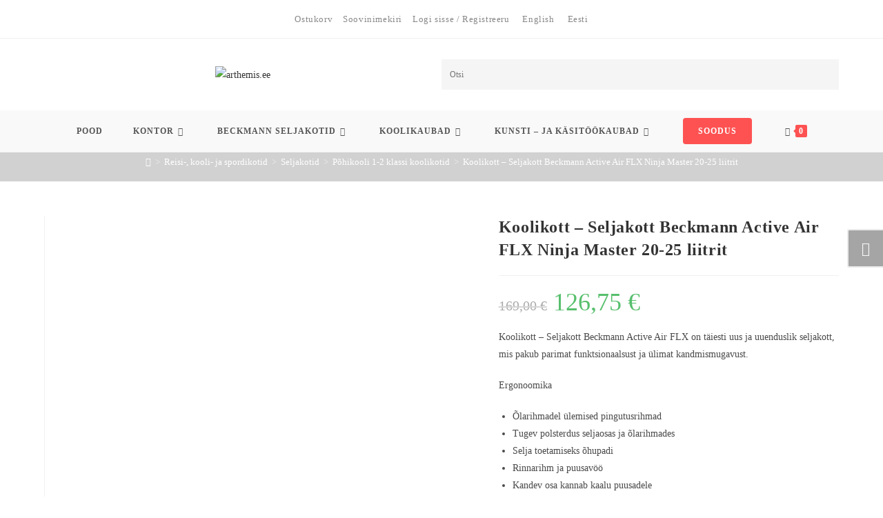

--- FILE ---
content_type: text/html; charset=UTF-8
request_url: https://www.arthemis.ee/toode/koolikott-seljakott-beckmann-active-air-flx-ninja-master-20-25-liitrit/
body_size: 60538
content:
<!DOCTYPE html>
<html class="html" lang="et" prefix="og: https://ogp.me/ns#">
<head>
	<meta charset="UTF-8">
	<link rel="profile" href="https://gmpg.org/xfn/11">

	<link rel="alternate" hreflang="en" href="https://www.arthemis.ee/en/toode/school-bag-backpack-beckmann-active-air-flx-ninja-master-20-25-litres/" />
<link rel="alternate" hreflang="et" href="https://www.arthemis.ee/toode/koolikott-seljakott-beckmann-active-air-flx-ninja-master-20-25-liitrit/" />
<link rel="alternate" hreflang="x-default" href="https://www.arthemis.ee/toode/koolikott-seljakott-beckmann-active-air-flx-ninja-master-20-25-liitrit/" />
<meta name="viewport" content="width=device-width, initial-scale=1"><script>window._wca = window._wca || [];</script>

<!-- Search Engine Optimization by Rank Math - https://rankmath.com/ -->
<title>Koolikott - Seljakott Beckmann Active Air FLX Ninja Master 20-25 liitrit - arthemis.ee</title>
<meta name="description" content="Koolikott – Seljakott Beckmann Active Air FLX on täiesti uus ja uuenduslik seljakott, mis pakub parimat funktsionaalsust ja ülimat kandmismugavust. Ergonoomika Õlarihmadel ülemised pingutusrihmad Tugev polsterdus seljaosas ja õlarihmades Selja toetamiseks õhupadi Rinnarihm ja puusavöö Kandev osa kannab kaalu puusadele Anatoomilise kujuga seljatugi Ergonoomiline ruumijaotus elastsete pingutusrihmadega Funktsioonid Väline tasku joogipudelile Helkurdetailid Küljetaskus vihmakate Võtmehoidja hoidik Tahvelarvuti jaoks on seljakoti sees eraldi lahter Pööratav esitasku Eraldi veekindel sektsioon lõunakarbi ja joogipudeli jaoks Vetthülgav ja taaskasutatud materjal 5 liitrit laiendus Hea ülevaate saamiseks kaldus kotisuu Ülaosas eraldatud osa pinali jaoks Tasku ajakava jaoks Jalad / nupud – tavaliselt 4 ja kui kott suurendatud olekus siis 6 Spordiseljakoti kinnitusvõimalus Veekindlad tõmblukud ülatasku ja põhiosas Tehniline Kasutaja soovitatav kasv: 116–140 Mõõtmed: 39 × 26 × 22 Kaal: 1000 grammi Maht: 20-25 liitrit Materjal: väliskangas 100% polüester. Sisekangas 100% polüester"/>
<meta name="robots" content="index, follow, max-snippet:-1, max-video-preview:-1, max-image-preview:large"/>
<link rel="canonical" href="https://www.arthemis.ee/toode/koolikott-seljakott-beckmann-active-air-flx-ninja-master-20-25-liitrit/" />
<meta property="og:locale" content="et_EE" />
<meta property="og:type" content="product" />
<meta property="og:title" content="Koolikott - Seljakott Beckmann Active Air FLX Ninja Master 20-25 liitrit - arthemis.ee" />
<meta property="og:description" content="Koolikott – Seljakott Beckmann Active Air FLX on täiesti uus ja uuenduslik seljakott, mis pakub parimat funktsionaalsust ja ülimat kandmismugavust. Ergonoomika Õlarihmadel ülemised pingutusrihmad Tugev polsterdus seljaosas ja õlarihmades Selja toetamiseks õhupadi Rinnarihm ja puusavöö Kandev osa kannab kaalu puusadele Anatoomilise kujuga seljatugi Ergonoomiline ruumijaotus elastsete pingutusrihmadega Funktsioonid Väline tasku joogipudelile Helkurdetailid Küljetaskus vihmakate Võtmehoidja hoidik Tahvelarvuti jaoks on seljakoti sees eraldi lahter Pööratav esitasku Eraldi veekindel sektsioon lõunakarbi ja joogipudeli jaoks Vetthülgav ja taaskasutatud materjal 5 liitrit laiendus Hea ülevaate saamiseks kaldus kotisuu Ülaosas eraldatud osa pinali jaoks Tasku ajakava jaoks Jalad / nupud – tavaliselt 4 ja kui kott suurendatud olekus siis 6 Spordiseljakoti kinnitusvõimalus Veekindlad tõmblukud ülatasku ja põhiosas Tehniline Kasutaja soovitatav kasv: 116–140 Mõõtmed: 39 × 26 × 22 Kaal: 1000 grammi Maht: 20-25 liitrit Materjal: väliskangas 100% polüester. Sisekangas 100% polüester" />
<meta property="og:url" content="https://www.arthemis.ee/toode/koolikott-seljakott-beckmann-active-air-flx-ninja-master-20-25-liitrit/" />
<meta property="og:site_name" content="arthemis.ee" />
<meta property="og:updated_time" content="2026-01-10T18:30:38+02:00" />
<meta property="og:image" content="https://www.arthemis.ee/wp-content/uploads/7049981201047.jpg" />
<meta property="og:image:secure_url" content="https://www.arthemis.ee/wp-content/uploads/7049981201047.jpg" />
<meta property="og:image:width" content="1400" />
<meta property="og:image:height" content="1400" />
<meta property="og:image:alt" content="seljakott" />
<meta property="og:image:type" content="image/jpeg" />
<meta property="product:price:amount" content="126.75" />
<meta property="product:price:currency" content="EUR" />
<meta property="product:availability" content="instock" />
<meta name="twitter:card" content="summary_large_image" />
<meta name="twitter:title" content="Koolikott - Seljakott Beckmann Active Air FLX Ninja Master 20-25 liitrit - arthemis.ee" />
<meta name="twitter:description" content="Koolikott – Seljakott Beckmann Active Air FLX on täiesti uus ja uuenduslik seljakott, mis pakub parimat funktsionaalsust ja ülimat kandmismugavust. Ergonoomika Õlarihmadel ülemised pingutusrihmad Tugev polsterdus seljaosas ja õlarihmades Selja toetamiseks õhupadi Rinnarihm ja puusavöö Kandev osa kannab kaalu puusadele Anatoomilise kujuga seljatugi Ergonoomiline ruumijaotus elastsete pingutusrihmadega Funktsioonid Väline tasku joogipudelile Helkurdetailid Küljetaskus vihmakate Võtmehoidja hoidik Tahvelarvuti jaoks on seljakoti sees eraldi lahter Pööratav esitasku Eraldi veekindel sektsioon lõunakarbi ja joogipudeli jaoks Vetthülgav ja taaskasutatud materjal 5 liitrit laiendus Hea ülevaate saamiseks kaldus kotisuu Ülaosas eraldatud osa pinali jaoks Tasku ajakava jaoks Jalad / nupud – tavaliselt 4 ja kui kott suurendatud olekus siis 6 Spordiseljakoti kinnitusvõimalus Veekindlad tõmblukud ülatasku ja põhiosas Tehniline Kasutaja soovitatav kasv: 116–140 Mõõtmed: 39 × 26 × 22 Kaal: 1000 grammi Maht: 20-25 liitrit Materjal: väliskangas 100% polüester. Sisekangas 100% polüester" />
<meta name="twitter:image" content="https://www.arthemis.ee/wp-content/uploads/7049981201047.jpg" />
<meta name="twitter:label1" content="Price" />
<meta name="twitter:data1" content="126,75&nbsp;&euro;" />
<meta name="twitter:label2" content="Availability" />
<meta name="twitter:data2" content="Laos" />
<script type="application/ld+json" class="rank-math-schema">{"@context":"https://schema.org","@graph":[{"@type":"Organization","@id":"https://www.arthemis.ee/#organization","name":"Arthemise Kontoritarbed","url":"https://www.arthemis.ee","sameAs":["https://www.facebook.com/arthemisekontoritarbedou.burootaevas"],"logo":{"@type":"ImageObject","@id":"https://www.arthemis.ee/#logo","url":"https://www.arthemis.ee/wp-content/uploads/cropped-ArthemisEE.png","contentUrl":"https://www.arthemis.ee/wp-content/uploads/cropped-ArthemisEE.png","caption":"Arthemise Kontoritarbed","inLanguage":"et","width":"244","height":"42"}},{"@type":"WebSite","@id":"https://www.arthemis.ee/#website","url":"https://www.arthemis.ee","name":"Arthemise Kontoritarbed","publisher":{"@id":"https://www.arthemis.ee/#organization"},"inLanguage":"et"},{"@type":"ImageObject","@id":"https://www.arthemis.ee/wp-content/uploads/7049981201047.jpg","url":"https://www.arthemis.ee/wp-content/uploads/7049981201047.jpg","width":"1400","height":"1400","inLanguage":"et"},{"@type":"ItemPage","@id":"https://www.arthemis.ee/toode/koolikott-seljakott-beckmann-active-air-flx-ninja-master-20-25-liitrit/#webpage","url":"https://www.arthemis.ee/toode/koolikott-seljakott-beckmann-active-air-flx-ninja-master-20-25-liitrit/","name":"Koolikott - Seljakott Beckmann Active Air FLX Ninja Master 20-25 liitrit - arthemis.ee","datePublished":"2023-06-11T13:50:29+03:00","dateModified":"2026-01-10T18:30:38+02:00","isPartOf":{"@id":"https://www.arthemis.ee/#website"},"primaryImageOfPage":{"@id":"https://www.arthemis.ee/wp-content/uploads/7049981201047.jpg"},"inLanguage":"et"},{"@type":"Product","name":"Koolikott - Seljakott Beckmann Active Air FLX Ninja Master 20-25 liitrit - arthemis.ee","description":"Koolikott \u2013 Seljakott Beckmann Active Air FLX on t\u00e4iesti uus ja uuenduslik seljakott, mis pakub parimat funktsionaalsust ja \u00fclimat kandmismugavust. Ergonoomika \u00d5larihmadel \u00fclemised pingutusrihmad Tugev polsterdus seljaosas ja \u00f5larihmades Selja toetamiseks \u00f5hupadi Rinnarihm ja puusav\u00f6\u00f6 Kandev osa kannab kaalu puusadele Anatoomilise kujuga seljatugi Ergonoomiline ruumijaotus elastsete pingutusrihmadega Funktsioonid V\u00e4line tasku joogipudelile Helkurdetailid K\u00fcljetaskus vihmakate V\u00f5tmehoidja hoidik Tahvelarvuti jaoks on seljakoti sees eraldi lahter P\u00f6\u00f6ratav esitasku Eraldi veekindel sektsioon l\u00f5unakarbi ja joogipudeli jaoks Vetth\u00fclgav ja taaskasutatud materjal 5 liitrit laiendus Hea \u00fclevaate saamiseks kaldus kotisuu \u00dclaosas eraldatud osa pinali jaoks Tasku ajakava jaoks Jalad / nupud \u2013 tavaliselt 4 ja kui kott suurendatud olekus siis 6 Spordiseljakoti kinnitusv\u00f5imalus Veekindlad t\u00f5mblukud \u00fclatasku ja p\u00f5hiosas Tehniline Kasutaja soovitatav kasv: 116\u2013140 M\u00f5\u00f5tmed: 39 \u00d7 26 \u00d7 22 Kaal: 1000 grammi Maht: 20-25 liitrit Materjal: v\u00e4liskangas 100% pol\u00fcester. Sisekangas 100% pol\u00fcester","sku":"BK0470","category":"Beckmann seljakotid &gt; Algklassid","mainEntityOfPage":{"@id":"https://www.arthemis.ee/toode/koolikott-seljakott-beckmann-active-air-flx-ninja-master-20-25-liitrit/#webpage"},"image":[{"@type":"ImageObject","url":"https://www.arthemis.ee/wp-content/uploads/7049981201047.jpg","height":"1400","width":"1400"},{"@type":"ImageObject","url":"https://www.arthemis.ee/wp-content/uploads/7049981201047_4.jpg","height":"1400","width":"1400"},{"@type":"ImageObject","url":"https://www.arthemis.ee/wp-content/uploads/7049981201047_3.jpg","height":"1400","width":"1400"},{"@type":"ImageObject","url":"https://www.arthemis.ee/wp-content/uploads/7049981201047_5.jpg","height":"1400","width":"1400"},{"@type":"ImageObject","url":"https://www.arthemis.ee/wp-content/uploads/7049981201047_9.jpg","height":"1400","width":"1400"},{"@type":"ImageObject","url":"https://www.arthemis.ee/wp-content/uploads/7049981201047_12.jpg","height":"1400","width":"1400"},{"@type":"ImageObject","url":"https://www.arthemis.ee/wp-content/uploads/7049981201047_6.jpg","height":"1400","width":"1400"},{"@type":"ImageObject","url":"https://www.arthemis.ee/wp-content/uploads/7049981201047_7.jpg","height":"1400","width":"1400"},{"@type":"ImageObject","url":"https://www.arthemis.ee/wp-content/uploads/7049981201047_11.jpg","height":"1400","width":"1400"},{"@type":"ImageObject","url":"https://www.arthemis.ee/wp-content/uploads/7049981201047_10.jpg","height":"1400","width":"1400"},{"@type":"ImageObject","url":"https://www.arthemis.ee/wp-content/uploads/7049981201047_8.jpg","height":"1400","width":"1400"},{"@type":"ImageObject","url":"https://www.arthemis.ee/wp-content/uploads/7049981201047_13.jpg","height":"1400","width":"1400"},{"@type":"ImageObject","url":"https://www.arthemis.ee/wp-content/uploads/7049981201047_14.jpg","height":"1400","width":"1400"},{"@type":"ImageObject","url":"https://www.arthemis.ee/wp-content/uploads/7049981201047_15.jpg","height":"1400","width":"1400"}],"offers":{"@type":"Offer","price":"126.75","priceCurrency":"EUR","priceValidUntil":"2026-05-31","availability":"http://schema.org/InStock","itemCondition":"NewCondition","url":"https://www.arthemis.ee/toode/koolikott-seljakott-beckmann-active-air-flx-ninja-master-20-25-liitrit/","seller":{"@type":"Organization","@id":"https://www.arthemis.ee/","name":"Arthemise Kontoritarbed","url":"https://www.arthemis.ee","logo":"https://www.arthemis.ee/wp-content/uploads/cropped-ArthemisEE.png"},"priceSpecification":{"price":"126.75","priceCurrency":"EUR","valueAddedTaxIncluded":"true"}},"@id":"https://www.arthemis.ee/toode/koolikott-seljakott-beckmann-active-air-flx-ninja-master-20-25-liitrit/#richSnippet"}]}</script>
<!-- /Rank Math WordPress SEO plugin -->

<link rel='dns-prefetch' href='//stats.wp.com' />
<link rel='dns-prefetch' href='//www.googletagmanager.com' />
<link rel="alternate" type="application/rss+xml" title="arthemis.ee &raquo; RSS" href="https://www.arthemis.ee/feed/" />
<link rel="alternate" type="application/rss+xml" title="arthemis.ee &raquo; Kommentaaride RSS" href="https://www.arthemis.ee/comments/feed/" />
<link rel="alternate" title="oEmbed (JSON)" type="application/json+oembed" href="https://www.arthemis.ee/wp-json/oembed/1.0/embed?url=https%3A%2F%2Fwww.arthemis.ee%2Ftoode%2Fkoolikott-seljakott-beckmann-active-air-flx-ninja-master-20-25-liitrit%2F" />
<link rel="alternate" title="oEmbed (XML)" type="text/xml+oembed" href="https://www.arthemis.ee/wp-json/oembed/1.0/embed?url=https%3A%2F%2Fwww.arthemis.ee%2Ftoode%2Fkoolikott-seljakott-beckmann-active-air-flx-ninja-master-20-25-liitrit%2F&#038;format=xml" />
		<!-- This site uses the Google Analytics by MonsterInsights plugin v9.11.1 - Using Analytics tracking - https://www.monsterinsights.com/ -->
							<script src="//www.googletagmanager.com/gtag/js?id=G-EWFF3EE947"  data-cfasync="false" data-wpfc-render="false" async></script>
			<script data-cfasync="false" data-wpfc-render="false">
				var mi_version = '9.11.1';
				var mi_track_user = true;
				var mi_no_track_reason = '';
								var MonsterInsightsDefaultLocations = {"page_location":"https:\/\/www.arthemis.ee\/toode\/koolikott-seljakott-beckmann-active-air-flx-ninja-master-20-25-liitrit\/"};
								if ( typeof MonsterInsightsPrivacyGuardFilter === 'function' ) {
					var MonsterInsightsLocations = (typeof MonsterInsightsExcludeQuery === 'object') ? MonsterInsightsPrivacyGuardFilter( MonsterInsightsExcludeQuery ) : MonsterInsightsPrivacyGuardFilter( MonsterInsightsDefaultLocations );
				} else {
					var MonsterInsightsLocations = (typeof MonsterInsightsExcludeQuery === 'object') ? MonsterInsightsExcludeQuery : MonsterInsightsDefaultLocations;
				}

								var disableStrs = [
										'ga-disable-G-EWFF3EE947',
									];

				/* Function to detect opted out users */
				function __gtagTrackerIsOptedOut() {
					for (var index = 0; index < disableStrs.length; index++) {
						if (document.cookie.indexOf(disableStrs[index] + '=true') > -1) {
							return true;
						}
					}

					return false;
				}

				/* Disable tracking if the opt-out cookie exists. */
				if (__gtagTrackerIsOptedOut()) {
					for (var index = 0; index < disableStrs.length; index++) {
						window[disableStrs[index]] = true;
					}
				}

				/* Opt-out function */
				function __gtagTrackerOptout() {
					for (var index = 0; index < disableStrs.length; index++) {
						document.cookie = disableStrs[index] + '=true; expires=Thu, 31 Dec 2099 23:59:59 UTC; path=/';
						window[disableStrs[index]] = true;
					}
				}

				if ('undefined' === typeof gaOptout) {
					function gaOptout() {
						__gtagTrackerOptout();
					}
				}
								window.dataLayer = window.dataLayer || [];

				window.MonsterInsightsDualTracker = {
					helpers: {},
					trackers: {},
				};
				if (mi_track_user) {
					function __gtagDataLayer() {
						dataLayer.push(arguments);
					}

					function __gtagTracker(type, name, parameters) {
						if (!parameters) {
							parameters = {};
						}

						if (parameters.send_to) {
							__gtagDataLayer.apply(null, arguments);
							return;
						}

						if (type === 'event') {
														parameters.send_to = monsterinsights_frontend.v4_id;
							var hookName = name;
							if (typeof parameters['event_category'] !== 'undefined') {
								hookName = parameters['event_category'] + ':' + name;
							}

							if (typeof MonsterInsightsDualTracker.trackers[hookName] !== 'undefined') {
								MonsterInsightsDualTracker.trackers[hookName](parameters);
							} else {
								__gtagDataLayer('event', name, parameters);
							}
							
						} else {
							__gtagDataLayer.apply(null, arguments);
						}
					}

					__gtagTracker('js', new Date());
					__gtagTracker('set', {
						'developer_id.dZGIzZG': true,
											});
					if ( MonsterInsightsLocations.page_location ) {
						__gtagTracker('set', MonsterInsightsLocations);
					}
										__gtagTracker('config', 'G-EWFF3EE947', {"forceSSL":"true","link_attribution":"true"} );
										window.gtag = __gtagTracker;										(function () {
						/* https://developers.google.com/analytics/devguides/collection/analyticsjs/ */
						/* ga and __gaTracker compatibility shim. */
						var noopfn = function () {
							return null;
						};
						var newtracker = function () {
							return new Tracker();
						};
						var Tracker = function () {
							return null;
						};
						var p = Tracker.prototype;
						p.get = noopfn;
						p.set = noopfn;
						p.send = function () {
							var args = Array.prototype.slice.call(arguments);
							args.unshift('send');
							__gaTracker.apply(null, args);
						};
						var __gaTracker = function () {
							var len = arguments.length;
							if (len === 0) {
								return;
							}
							var f = arguments[len - 1];
							if (typeof f !== 'object' || f === null || typeof f.hitCallback !== 'function') {
								if ('send' === arguments[0]) {
									var hitConverted, hitObject = false, action;
									if ('event' === arguments[1]) {
										if ('undefined' !== typeof arguments[3]) {
											hitObject = {
												'eventAction': arguments[3],
												'eventCategory': arguments[2],
												'eventLabel': arguments[4],
												'value': arguments[5] ? arguments[5] : 1,
											}
										}
									}
									if ('pageview' === arguments[1]) {
										if ('undefined' !== typeof arguments[2]) {
											hitObject = {
												'eventAction': 'page_view',
												'page_path': arguments[2],
											}
										}
									}
									if (typeof arguments[2] === 'object') {
										hitObject = arguments[2];
									}
									if (typeof arguments[5] === 'object') {
										Object.assign(hitObject, arguments[5]);
									}
									if ('undefined' !== typeof arguments[1].hitType) {
										hitObject = arguments[1];
										if ('pageview' === hitObject.hitType) {
											hitObject.eventAction = 'page_view';
										}
									}
									if (hitObject) {
										action = 'timing' === arguments[1].hitType ? 'timing_complete' : hitObject.eventAction;
										hitConverted = mapArgs(hitObject);
										__gtagTracker('event', action, hitConverted);
									}
								}
								return;
							}

							function mapArgs(args) {
								var arg, hit = {};
								var gaMap = {
									'eventCategory': 'event_category',
									'eventAction': 'event_action',
									'eventLabel': 'event_label',
									'eventValue': 'event_value',
									'nonInteraction': 'non_interaction',
									'timingCategory': 'event_category',
									'timingVar': 'name',
									'timingValue': 'value',
									'timingLabel': 'event_label',
									'page': 'page_path',
									'location': 'page_location',
									'title': 'page_title',
									'referrer' : 'page_referrer',
								};
								for (arg in args) {
																		if (!(!args.hasOwnProperty(arg) || !gaMap.hasOwnProperty(arg))) {
										hit[gaMap[arg]] = args[arg];
									} else {
										hit[arg] = args[arg];
									}
								}
								return hit;
							}

							try {
								f.hitCallback();
							} catch (ex) {
							}
						};
						__gaTracker.create = newtracker;
						__gaTracker.getByName = newtracker;
						__gaTracker.getAll = function () {
							return [];
						};
						__gaTracker.remove = noopfn;
						__gaTracker.loaded = true;
						window['__gaTracker'] = __gaTracker;
					})();
									} else {
										console.log("");
					(function () {
						function __gtagTracker() {
							return null;
						}

						window['__gtagTracker'] = __gtagTracker;
						window['gtag'] = __gtagTracker;
					})();
									}
			</script>
							<!-- / Google Analytics by MonsterInsights -->
		<style id='wp-img-auto-sizes-contain-inline-css'>
img:is([sizes=auto i],[sizes^="auto," i]){contain-intrinsic-size:3000px 1500px}
/*# sourceURL=wp-img-auto-sizes-contain-inline-css */
</style>
<style id='wp-emoji-styles-inline-css'>

	img.wp-smiley, img.emoji {
		display: inline !important;
		border: none !important;
		box-shadow: none !important;
		height: 1em !important;
		width: 1em !important;
		margin: 0 0.07em !important;
		vertical-align: -0.1em !important;
		background: none !important;
		padding: 0 !important;
	}
/*# sourceURL=wp-emoji-styles-inline-css */
</style>
<link rel='stylesheet' id='wp-block-library-css' href='https://www.arthemis.ee/wp-includes/css/dist/block-library/style.min.css?ver=6.9' media='all' />
<style id='wp-block-library-theme-inline-css'>
.wp-block-audio :where(figcaption){color:#555;font-size:13px;text-align:center}.is-dark-theme .wp-block-audio :where(figcaption){color:#ffffffa6}.wp-block-audio{margin:0 0 1em}.wp-block-code{border:1px solid #ccc;border-radius:4px;font-family:Menlo,Consolas,monaco,monospace;padding:.8em 1em}.wp-block-embed :where(figcaption){color:#555;font-size:13px;text-align:center}.is-dark-theme .wp-block-embed :where(figcaption){color:#ffffffa6}.wp-block-embed{margin:0 0 1em}.blocks-gallery-caption{color:#555;font-size:13px;text-align:center}.is-dark-theme .blocks-gallery-caption{color:#ffffffa6}:root :where(.wp-block-image figcaption){color:#555;font-size:13px;text-align:center}.is-dark-theme :root :where(.wp-block-image figcaption){color:#ffffffa6}.wp-block-image{margin:0 0 1em}.wp-block-pullquote{border-bottom:4px solid;border-top:4px solid;color:currentColor;margin-bottom:1.75em}.wp-block-pullquote :where(cite),.wp-block-pullquote :where(footer),.wp-block-pullquote__citation{color:currentColor;font-size:.8125em;font-style:normal;text-transform:uppercase}.wp-block-quote{border-left:.25em solid;margin:0 0 1.75em;padding-left:1em}.wp-block-quote cite,.wp-block-quote footer{color:currentColor;font-size:.8125em;font-style:normal;position:relative}.wp-block-quote:where(.has-text-align-right){border-left:none;border-right:.25em solid;padding-left:0;padding-right:1em}.wp-block-quote:where(.has-text-align-center){border:none;padding-left:0}.wp-block-quote.is-large,.wp-block-quote.is-style-large,.wp-block-quote:where(.is-style-plain){border:none}.wp-block-search .wp-block-search__label{font-weight:700}.wp-block-search__button{border:1px solid #ccc;padding:.375em .625em}:where(.wp-block-group.has-background){padding:1.25em 2.375em}.wp-block-separator.has-css-opacity{opacity:.4}.wp-block-separator{border:none;border-bottom:2px solid;margin-left:auto;margin-right:auto}.wp-block-separator.has-alpha-channel-opacity{opacity:1}.wp-block-separator:not(.is-style-wide):not(.is-style-dots){width:100px}.wp-block-separator.has-background:not(.is-style-dots){border-bottom:none;height:1px}.wp-block-separator.has-background:not(.is-style-wide):not(.is-style-dots){height:2px}.wp-block-table{margin:0 0 1em}.wp-block-table td,.wp-block-table th{word-break:normal}.wp-block-table :where(figcaption){color:#555;font-size:13px;text-align:center}.is-dark-theme .wp-block-table :where(figcaption){color:#ffffffa6}.wp-block-video :where(figcaption){color:#555;font-size:13px;text-align:center}.is-dark-theme .wp-block-video :where(figcaption){color:#ffffffa6}.wp-block-video{margin:0 0 1em}:root :where(.wp-block-template-part.has-background){margin-bottom:0;margin-top:0;padding:1.25em 2.375em}
/*# sourceURL=/wp-includes/css/dist/block-library/theme.min.css */
</style>
<style id='classic-theme-styles-inline-css'>
/*! This file is auto-generated */
.wp-block-button__link{color:#fff;background-color:#32373c;border-radius:9999px;box-shadow:none;text-decoration:none;padding:calc(.667em + 2px) calc(1.333em + 2px);font-size:1.125em}.wp-block-file__button{background:#32373c;color:#fff;text-decoration:none}
/*# sourceURL=/wp-includes/css/classic-themes.min.css */
</style>
<style id='global-styles-inline-css'>
:root{--wp--preset--aspect-ratio--square: 1;--wp--preset--aspect-ratio--4-3: 4/3;--wp--preset--aspect-ratio--3-4: 3/4;--wp--preset--aspect-ratio--3-2: 3/2;--wp--preset--aspect-ratio--2-3: 2/3;--wp--preset--aspect-ratio--16-9: 16/9;--wp--preset--aspect-ratio--9-16: 9/16;--wp--preset--color--black: #000000;--wp--preset--color--cyan-bluish-gray: #abb8c3;--wp--preset--color--white: #ffffff;--wp--preset--color--pale-pink: #f78da7;--wp--preset--color--vivid-red: #cf2e2e;--wp--preset--color--luminous-vivid-orange: #ff6900;--wp--preset--color--luminous-vivid-amber: #fcb900;--wp--preset--color--light-green-cyan: #7bdcb5;--wp--preset--color--vivid-green-cyan: #00d084;--wp--preset--color--pale-cyan-blue: #8ed1fc;--wp--preset--color--vivid-cyan-blue: #0693e3;--wp--preset--color--vivid-purple: #9b51e0;--wp--preset--gradient--vivid-cyan-blue-to-vivid-purple: linear-gradient(135deg,rgb(6,147,227) 0%,rgb(155,81,224) 100%);--wp--preset--gradient--light-green-cyan-to-vivid-green-cyan: linear-gradient(135deg,rgb(122,220,180) 0%,rgb(0,208,130) 100%);--wp--preset--gradient--luminous-vivid-amber-to-luminous-vivid-orange: linear-gradient(135deg,rgb(252,185,0) 0%,rgb(255,105,0) 100%);--wp--preset--gradient--luminous-vivid-orange-to-vivid-red: linear-gradient(135deg,rgb(255,105,0) 0%,rgb(207,46,46) 100%);--wp--preset--gradient--very-light-gray-to-cyan-bluish-gray: linear-gradient(135deg,rgb(238,238,238) 0%,rgb(169,184,195) 100%);--wp--preset--gradient--cool-to-warm-spectrum: linear-gradient(135deg,rgb(74,234,220) 0%,rgb(151,120,209) 20%,rgb(207,42,186) 40%,rgb(238,44,130) 60%,rgb(251,105,98) 80%,rgb(254,248,76) 100%);--wp--preset--gradient--blush-light-purple: linear-gradient(135deg,rgb(255,206,236) 0%,rgb(152,150,240) 100%);--wp--preset--gradient--blush-bordeaux: linear-gradient(135deg,rgb(254,205,165) 0%,rgb(254,45,45) 50%,rgb(107,0,62) 100%);--wp--preset--gradient--luminous-dusk: linear-gradient(135deg,rgb(255,203,112) 0%,rgb(199,81,192) 50%,rgb(65,88,208) 100%);--wp--preset--gradient--pale-ocean: linear-gradient(135deg,rgb(255,245,203) 0%,rgb(182,227,212) 50%,rgb(51,167,181) 100%);--wp--preset--gradient--electric-grass: linear-gradient(135deg,rgb(202,248,128) 0%,rgb(113,206,126) 100%);--wp--preset--gradient--midnight: linear-gradient(135deg,rgb(2,3,129) 0%,rgb(40,116,252) 100%);--wp--preset--font-size--small: 13px;--wp--preset--font-size--medium: 20px;--wp--preset--font-size--large: 36px;--wp--preset--font-size--x-large: 42px;--wp--preset--spacing--20: 0.44rem;--wp--preset--spacing--30: 0.67rem;--wp--preset--spacing--40: 1rem;--wp--preset--spacing--50: 1.5rem;--wp--preset--spacing--60: 2.25rem;--wp--preset--spacing--70: 3.38rem;--wp--preset--spacing--80: 5.06rem;--wp--preset--shadow--natural: 6px 6px 9px rgba(0, 0, 0, 0.2);--wp--preset--shadow--deep: 12px 12px 50px rgba(0, 0, 0, 0.4);--wp--preset--shadow--sharp: 6px 6px 0px rgba(0, 0, 0, 0.2);--wp--preset--shadow--outlined: 6px 6px 0px -3px rgb(255, 255, 255), 6px 6px rgb(0, 0, 0);--wp--preset--shadow--crisp: 6px 6px 0px rgb(0, 0, 0);}:where(.is-layout-flex){gap: 0.5em;}:where(.is-layout-grid){gap: 0.5em;}body .is-layout-flex{display: flex;}.is-layout-flex{flex-wrap: wrap;align-items: center;}.is-layout-flex > :is(*, div){margin: 0;}body .is-layout-grid{display: grid;}.is-layout-grid > :is(*, div){margin: 0;}:where(.wp-block-columns.is-layout-flex){gap: 2em;}:where(.wp-block-columns.is-layout-grid){gap: 2em;}:where(.wp-block-post-template.is-layout-flex){gap: 1.25em;}:where(.wp-block-post-template.is-layout-grid){gap: 1.25em;}.has-black-color{color: var(--wp--preset--color--black) !important;}.has-cyan-bluish-gray-color{color: var(--wp--preset--color--cyan-bluish-gray) !important;}.has-white-color{color: var(--wp--preset--color--white) !important;}.has-pale-pink-color{color: var(--wp--preset--color--pale-pink) !important;}.has-vivid-red-color{color: var(--wp--preset--color--vivid-red) !important;}.has-luminous-vivid-orange-color{color: var(--wp--preset--color--luminous-vivid-orange) !important;}.has-luminous-vivid-amber-color{color: var(--wp--preset--color--luminous-vivid-amber) !important;}.has-light-green-cyan-color{color: var(--wp--preset--color--light-green-cyan) !important;}.has-vivid-green-cyan-color{color: var(--wp--preset--color--vivid-green-cyan) !important;}.has-pale-cyan-blue-color{color: var(--wp--preset--color--pale-cyan-blue) !important;}.has-vivid-cyan-blue-color{color: var(--wp--preset--color--vivid-cyan-blue) !important;}.has-vivid-purple-color{color: var(--wp--preset--color--vivid-purple) !important;}.has-black-background-color{background-color: var(--wp--preset--color--black) !important;}.has-cyan-bluish-gray-background-color{background-color: var(--wp--preset--color--cyan-bluish-gray) !important;}.has-white-background-color{background-color: var(--wp--preset--color--white) !important;}.has-pale-pink-background-color{background-color: var(--wp--preset--color--pale-pink) !important;}.has-vivid-red-background-color{background-color: var(--wp--preset--color--vivid-red) !important;}.has-luminous-vivid-orange-background-color{background-color: var(--wp--preset--color--luminous-vivid-orange) !important;}.has-luminous-vivid-amber-background-color{background-color: var(--wp--preset--color--luminous-vivid-amber) !important;}.has-light-green-cyan-background-color{background-color: var(--wp--preset--color--light-green-cyan) !important;}.has-vivid-green-cyan-background-color{background-color: var(--wp--preset--color--vivid-green-cyan) !important;}.has-pale-cyan-blue-background-color{background-color: var(--wp--preset--color--pale-cyan-blue) !important;}.has-vivid-cyan-blue-background-color{background-color: var(--wp--preset--color--vivid-cyan-blue) !important;}.has-vivid-purple-background-color{background-color: var(--wp--preset--color--vivid-purple) !important;}.has-black-border-color{border-color: var(--wp--preset--color--black) !important;}.has-cyan-bluish-gray-border-color{border-color: var(--wp--preset--color--cyan-bluish-gray) !important;}.has-white-border-color{border-color: var(--wp--preset--color--white) !important;}.has-pale-pink-border-color{border-color: var(--wp--preset--color--pale-pink) !important;}.has-vivid-red-border-color{border-color: var(--wp--preset--color--vivid-red) !important;}.has-luminous-vivid-orange-border-color{border-color: var(--wp--preset--color--luminous-vivid-orange) !important;}.has-luminous-vivid-amber-border-color{border-color: var(--wp--preset--color--luminous-vivid-amber) !important;}.has-light-green-cyan-border-color{border-color: var(--wp--preset--color--light-green-cyan) !important;}.has-vivid-green-cyan-border-color{border-color: var(--wp--preset--color--vivid-green-cyan) !important;}.has-pale-cyan-blue-border-color{border-color: var(--wp--preset--color--pale-cyan-blue) !important;}.has-vivid-cyan-blue-border-color{border-color: var(--wp--preset--color--vivid-cyan-blue) !important;}.has-vivid-purple-border-color{border-color: var(--wp--preset--color--vivid-purple) !important;}.has-vivid-cyan-blue-to-vivid-purple-gradient-background{background: var(--wp--preset--gradient--vivid-cyan-blue-to-vivid-purple) !important;}.has-light-green-cyan-to-vivid-green-cyan-gradient-background{background: var(--wp--preset--gradient--light-green-cyan-to-vivid-green-cyan) !important;}.has-luminous-vivid-amber-to-luminous-vivid-orange-gradient-background{background: var(--wp--preset--gradient--luminous-vivid-amber-to-luminous-vivid-orange) !important;}.has-luminous-vivid-orange-to-vivid-red-gradient-background{background: var(--wp--preset--gradient--luminous-vivid-orange-to-vivid-red) !important;}.has-very-light-gray-to-cyan-bluish-gray-gradient-background{background: var(--wp--preset--gradient--very-light-gray-to-cyan-bluish-gray) !important;}.has-cool-to-warm-spectrum-gradient-background{background: var(--wp--preset--gradient--cool-to-warm-spectrum) !important;}.has-blush-light-purple-gradient-background{background: var(--wp--preset--gradient--blush-light-purple) !important;}.has-blush-bordeaux-gradient-background{background: var(--wp--preset--gradient--blush-bordeaux) !important;}.has-luminous-dusk-gradient-background{background: var(--wp--preset--gradient--luminous-dusk) !important;}.has-pale-ocean-gradient-background{background: var(--wp--preset--gradient--pale-ocean) !important;}.has-electric-grass-gradient-background{background: var(--wp--preset--gradient--electric-grass) !important;}.has-midnight-gradient-background{background: var(--wp--preset--gradient--midnight) !important;}.has-small-font-size{font-size: var(--wp--preset--font-size--small) !important;}.has-medium-font-size{font-size: var(--wp--preset--font-size--medium) !important;}.has-large-font-size{font-size: var(--wp--preset--font-size--large) !important;}.has-x-large-font-size{font-size: var(--wp--preset--font-size--x-large) !important;}
:where(.wp-block-post-template.is-layout-flex){gap: 1.25em;}:where(.wp-block-post-template.is-layout-grid){gap: 1.25em;}
:where(.wp-block-term-template.is-layout-flex){gap: 1.25em;}:where(.wp-block-term-template.is-layout-grid){gap: 1.25em;}
:where(.wp-block-columns.is-layout-flex){gap: 2em;}:where(.wp-block-columns.is-layout-grid){gap: 2em;}
:root :where(.wp-block-pullquote){font-size: 1.5em;line-height: 1.6;}
/*# sourceURL=global-styles-inline-css */
</style>
<link rel='stylesheet' id='photoswipe-css' href='https://www.arthemis.ee/wp-content/plugins/woocommerce/assets/css/photoswipe/photoswipe.min.css?ver=10.4.3' media='all' />
<link rel='stylesheet' id='photoswipe-default-skin-css' href='https://www.arthemis.ee/wp-content/plugins/woocommerce/assets/css/photoswipe/default-skin/default-skin.min.css?ver=10.4.3' media='all' />
<style id='woocommerce-inline-inline-css'>
.woocommerce form .form-row .required { visibility: visible; }
/*# sourceURL=woocommerce-inline-inline-css */
</style>
<link rel='stylesheet' id='aws-style-css' href='https://www.arthemis.ee/wp-content/plugins/advanced-woo-search/assets/css/common.min.css?ver=3.51' media='all' />
<link rel='stylesheet' id='wpml-legacy-dropdown-0-css' href='https://www.arthemis.ee/wp-content/plugins/sitepress-multilingual-cms/templates/language-switchers/legacy-dropdown/style.min.css?ver=1' media='all' />
<style id='wpml-legacy-dropdown-0-inline-css'>
.wpml-ls-statics-shortcode_actions, .wpml-ls-statics-shortcode_actions .wpml-ls-sub-menu, .wpml-ls-statics-shortcode_actions a {border-color:#cdcdcd;}.wpml-ls-statics-shortcode_actions a, .wpml-ls-statics-shortcode_actions .wpml-ls-sub-menu a, .wpml-ls-statics-shortcode_actions .wpml-ls-sub-menu a:link, .wpml-ls-statics-shortcode_actions li:not(.wpml-ls-current-language) .wpml-ls-link, .wpml-ls-statics-shortcode_actions li:not(.wpml-ls-current-language) .wpml-ls-link:link {color:#444444;background-color:#ffffff;}.wpml-ls-statics-shortcode_actions .wpml-ls-sub-menu a:hover,.wpml-ls-statics-shortcode_actions .wpml-ls-sub-menu a:focus, .wpml-ls-statics-shortcode_actions .wpml-ls-sub-menu a:link:hover, .wpml-ls-statics-shortcode_actions .wpml-ls-sub-menu a:link:focus {color:#000000;background-color:#eeeeee;}.wpml-ls-statics-shortcode_actions .wpml-ls-current-language > a {color:#444444;background-color:#ffffff;}.wpml-ls-statics-shortcode_actions .wpml-ls-current-language:hover>a, .wpml-ls-statics-shortcode_actions .wpml-ls-current-language>a:focus {color:#000000;background-color:#eeeeee;}
/*# sourceURL=wpml-legacy-dropdown-0-inline-css */
</style>
<link rel='stylesheet' id='wpml-menu-item-0-css' href='https://www.arthemis.ee/wp-content/plugins/sitepress-multilingual-cms/templates/language-switchers/menu-item/style.min.css?ver=1' media='all' />
<link rel='stylesheet' id='montonio-style-css' href='https://www.arthemis.ee/wp-content/plugins/montonio-for-woocommerce/assets/css/montonio-style.css?ver=9.3.2' media='all' />
<link rel='stylesheet' id='brands-styles-css' href='https://www.arthemis.ee/wp-content/plugins/woocommerce/assets/css/brands.css?ver=10.4.3' media='all' />
<link rel='preload' as='font' type='font/woff2' crossorigin='anonymous' id='tinvwl-webfont-font-css' href='https://www.arthemis.ee/wp-content/plugins/ti-woocommerce-wishlist/assets/fonts/tinvwl-webfont.woff2?ver=xu2uyi' media='all' />
<link rel='stylesheet' id='tinvwl-webfont-css' href='https://www.arthemis.ee/wp-content/plugins/ti-woocommerce-wishlist/assets/css/webfont.min.css?ver=2.11.1' media='all' />
<link rel='stylesheet' id='tinvwl-css' href='https://www.arthemis.ee/wp-content/plugins/ti-woocommerce-wishlist/assets/css/public.min.css?ver=2.11.1' media='all' />
<link rel='stylesheet' id='oceanwp-woo-mini-cart-css' href='https://www.arthemis.ee/wp-content/themes/oceanwp/assets/css/woo/woo-mini-cart.min.css?ver=6.9' media='all' />
<link rel='stylesheet' id='font-awesome-css' href='https://www.arthemis.ee/wp-content/themes/oceanwp/assets/fonts/fontawesome/css/all.min.css?ver=6.7.2' media='all' />
<link rel='stylesheet' id='simple-line-icons-css' href='https://www.arthemis.ee/wp-content/themes/oceanwp/assets/css/third/simple-line-icons.min.css?ver=2.4.0' media='all' />
<link rel='stylesheet' id='oceanwp-style-css' href='https://www.arthemis.ee/wp-content/themes/oceanwp/assets/css/style.min.css?ver=4.1.4' media='all' />
<style id='oceanwp-style-inline-css'>
div.wpforms-container-full .wpforms-form input[type=submit]:hover,
			div.wpforms-container-full .wpforms-form input[type=submit]:focus,
			div.wpforms-container-full .wpforms-form input[type=submit]:active,
			div.wpforms-container-full .wpforms-form button[type=submit]:hover,
			div.wpforms-container-full .wpforms-form button[type=submit]:focus,
			div.wpforms-container-full .wpforms-form button[type=submit]:active,
			div.wpforms-container-full .wpforms-form .wpforms-page-button:hover,
			div.wpforms-container-full .wpforms-form .wpforms-page-button:active,
			div.wpforms-container-full .wpforms-form .wpforms-page-button:focus {
				border: none;
			}
/*# sourceURL=oceanwp-style-inline-css */
</style>
<link rel='stylesheet' id='oceanwp-hamburgers-css' href='https://www.arthemis.ee/wp-content/themes/oceanwp/assets/css/third/hamburgers/hamburgers.min.css?ver=4.1.4' media='all' />
<link rel='stylesheet' id='oceanwp-collapse-css' href='https://www.arthemis.ee/wp-content/themes/oceanwp/assets/css/third/hamburgers/types/collapse.css?ver=4.1.4' media='all' />
<link rel='stylesheet' id='oceanwp-google-font-lato-css' href='https://www.arthemis.ee/wp-content/uploads/oceanwp-webfonts-css/2aa012b8d7502dd9473761c6aee9f348.css?ver=6.9' media='all' />
<link rel='stylesheet' id='elementor-frontend-css' href='https://www.arthemis.ee/wp-content/plugins/elementor/assets/css/frontend.min.css?ver=3.34.1' media='all' />
<link rel='stylesheet' id='widget-heading-css' href='https://www.arthemis.ee/wp-content/plugins/elementor/assets/css/widget-heading.min.css?ver=3.34.1' media='all' />
<link rel='stylesheet' id='widget-icon-list-css' href='https://www.arthemis.ee/wp-content/plugins/elementor/assets/css/widget-icon-list.min.css?ver=3.34.1' media='all' />
<link rel='stylesheet' id='widget-divider-css' href='https://www.arthemis.ee/wp-content/plugins/elementor/assets/css/widget-divider.min.css?ver=3.34.1' media='all' />
<link rel='stylesheet' id='e-animation-fadeIn-css' href='https://www.arthemis.ee/wp-content/plugins/elementor/assets/lib/animations/styles/fadeIn.min.css?ver=3.34.1' media='all' />
<link rel='stylesheet' id='e-popup-css' href='https://www.arthemis.ee/wp-content/plugins/elementor-pro/assets/css/conditionals/popup.min.css?ver=3.34.0' media='all' />
<link rel='stylesheet' id='elementor-post-654-css' href='https://www.arthemis.ee/wp-content/uploads/elementor/css/post-654.css?ver=1768403143' media='all' />
<link rel='stylesheet' id='elementor-post-182274-css' href='https://www.arthemis.ee/wp-content/uploads/elementor/css/post-182274.css?ver=1768403143' media='all' />
<link rel='stylesheet' id='asnp-wesb-badge-css' href='https://www.arthemis.ee/wp-content/plugins/easy-sale-badges-for-woocommerce/assets/css/badge/style.css?ver=6.9' media='all' />
<link rel='stylesheet' id='oceanwp-woocommerce-css' href='https://www.arthemis.ee/wp-content/themes/oceanwp/assets/css/woo/woocommerce.min.css?ver=6.9' media='all' />
<link rel='stylesheet' id='oceanwp-woo-star-font-css' href='https://www.arthemis.ee/wp-content/themes/oceanwp/assets/css/woo/woo-star-font.min.css?ver=6.9' media='all' />
<link rel='stylesheet' id='oceanwp-woo-hover-style-css' href='https://www.arthemis.ee/wp-content/themes/oceanwp/assets/css/woo/hover-style.min.css?ver=6.9' media='all' />
<link rel='stylesheet' id='oceanwp-woo-quick-view-css' href='https://www.arthemis.ee/wp-content/themes/oceanwp/assets/css/woo/woo-quick-view.min.css?ver=6.9' media='all' />
<link rel='stylesheet' id='oceanwp-wishlist-css' href='https://www.arthemis.ee/wp-content/themes/oceanwp/assets/css/woo/wishlist.min.css?ver=6.9' media='all' />
<link rel='stylesheet' id='oceanwp-woo-floating-bar-css' href='https://www.arthemis.ee/wp-content/themes/oceanwp/assets/css/woo/woo-floating-bar.min.css?ver=6.9' media='all' />
<link rel='stylesheet' id='oe-widgets-style-css' href='https://www.arthemis.ee/wp-content/plugins/ocean-extra/assets/css/widgets.css?ver=6.9' media='all' />
<link rel='stylesheet' id='ops-product-share-style-css' href='https://www.arthemis.ee/wp-content/plugins/ocean-product-sharing/assets/css/style.min.css?ver=6.9' media='all' />
<link rel='stylesheet' id='oss-social-share-style-css' href='https://www.arthemis.ee/wp-content/plugins/ocean-social-sharing/assets/css/style.min.css?ver=6.9' media='all' />
<link rel='stylesheet' id='ocean-cookie-notice-css' href='https://www.arthemis.ee/wp-content/plugins/ocean-cookie-notice/assets/css/style.min.css?ver=6.9' media='all' />
<link rel='stylesheet' id='ofc-style-css' href='https://www.arthemis.ee/wp-content/plugins/ocean-footer-callout/assets/css/style.min.css?ver=6.9' media='all' />
<link rel='stylesheet' id='oig-style-css' href='https://www.arthemis.ee/wp-content/plugins/ocean-instagram/assets/css/style.min.css?ver=6.9' media='all' />
<link rel='stylesheet' id='op-photoswipe-css' href='https://www.arthemis.ee/wp-content/plugins/ocean-portfolio/assets/vendors/PhotoSwipe/photoswipe.css?ver=6.9' media='all' />
<link rel='stylesheet' id='op-photoswipe-default-skin-css' href='https://www.arthemis.ee/wp-content/plugins/ocean-portfolio/assets/vendors/PhotoSwipe/default-skin/default-skin.css?ver=6.9' media='all' />
<link rel='stylesheet' id='op-style-css' href='https://www.arthemis.ee/wp-content/plugins/ocean-portfolio/assets/css/style.min.css?ver=6.9' media='all' />
<link rel='stylesheet' id='ow-perfect-scrollbar-css' href='https://www.arthemis.ee/wp-content/themes/oceanwp/assets/css/third/perfect-scrollbar.css?ver=1.5.0' media='all' />
<link rel='stylesheet' id='osp-side-panel-style-css' href='https://www.arthemis.ee/wp-content/plugins/ocean-side-panel/assets/css/style.min.css?ver=6.9' media='all' />
<link rel='stylesheet' id='osh-styles-css' href='https://www.arthemis.ee/wp-content/plugins/ocean-sticky-header/assets/css/style.min.css?ver=6.9' media='all' />
<link rel='stylesheet' id='owp-style-css' href='https://www.arthemis.ee/wp-content/plugins/ocean-woo-popup-premium/assets/css/style.min.css?ver=6.9' media='all' />
<link rel='stylesheet' id='elementor-gf-local-roboto-css' href='https://www.arthemis.ee/wp-content/uploads/elementor/google-fonts/css/roboto.css?ver=1738254879' media='all' />
<link rel='stylesheet' id='elementor-gf-local-robotoslab-css' href='https://www.arthemis.ee/wp-content/uploads/elementor/google-fonts/css/robotoslab.css?ver=1738254881' media='all' />
<link rel='stylesheet' id='elementor-gf-local-nanumgothic-css' href='https://www.arthemis.ee/wp-content/uploads/elementor/google-fonts/css/nanumgothic.css?ver=1752842334' media='all' />
<link rel='stylesheet' id='elementor-gf-local-poppins-css' href='https://www.arthemis.ee/wp-content/uploads/elementor/google-fonts/css/poppins.css?ver=1752842336' media='all' />
<script type="text/template" id="tmpl-variation-template">
	<div class="woocommerce-variation-description">{{{ data.variation.variation_description }}}</div>
	<div class="woocommerce-variation-price">{{{ data.variation.price_html }}}</div>
	<div class="woocommerce-variation-availability">{{{ data.variation.availability_html }}}</div>
</script>
<script type="text/template" id="tmpl-unavailable-variation-template">
	<p role="alert">Vabandame, see toode ei ole saadaval. Palun proovi teistsugust kombinatsiooni.</p>
</script>
<script id="wpml-cookie-js-extra">
var wpml_cookies = {"wp-wpml_current_language":{"value":"et","expires":1,"path":"/"}};
var wpml_cookies = {"wp-wpml_current_language":{"value":"et","expires":1,"path":"/"}};
//# sourceURL=wpml-cookie-js-extra
</script>
<script src="https://www.arthemis.ee/wp-content/plugins/sitepress-multilingual-cms/res/js/cookies/language-cookie.js?ver=486900" id="wpml-cookie-js" defer data-wp-strategy="defer"></script>
<script src="https://www.arthemis.ee/wp-content/plugins/google-analytics-for-wordpress/assets/js/frontend-gtag.min.js?ver=9.11.1" id="monsterinsights-frontend-script-js" async data-wp-strategy="async"></script>
<script data-cfasync="false" data-wpfc-render="false" id='monsterinsights-frontend-script-js-extra'>var monsterinsights_frontend = {"js_events_tracking":"true","download_extensions":"doc,pdf,ppt,zip,xls,docx,pptx,xlsx","inbound_paths":"[{\"path\":\"\\\/go\\\/\",\"label\":\"affiliate\"},{\"path\":\"\\\/recommend\\\/\",\"label\":\"affiliate\"}]","home_url":"https:\/\/www.arthemis.ee","hash_tracking":"false","v4_id":"G-EWFF3EE947"};</script>
<script src="https://www.arthemis.ee/wp-includes/js/jquery/jquery.min.js?ver=3.7.1" id="jquery-core-js"></script>
<script src="https://www.arthemis.ee/wp-includes/js/jquery/jquery-migrate.min.js?ver=3.4.1" id="jquery-migrate-js"></script>
<script src="https://www.arthemis.ee/wp-content/plugins/woocommerce/assets/js/jquery-blockui/jquery.blockUI.min.js?ver=2.7.0-wc.10.4.3" id="wc-jquery-blockui-js" data-wp-strategy="defer"></script>
<script id="wc-add-to-cart-js-extra">
var wc_add_to_cart_params = {"ajax_url":"/wp-admin/admin-ajax.php","wc_ajax_url":"/?wc-ajax=%%endpoint%%","i18n_view_cart":"Vaata ostukorvi","cart_url":"https://www.arthemis.ee/cart/","is_cart":"","cart_redirect_after_add":"no"};
//# sourceURL=wc-add-to-cart-js-extra
</script>
<script src="https://www.arthemis.ee/wp-content/plugins/woocommerce/assets/js/frontend/add-to-cart.min.js?ver=10.4.3" id="wc-add-to-cart-js" defer data-wp-strategy="defer"></script>
<script src="https://www.arthemis.ee/wp-content/plugins/woocommerce/assets/js/zoom/jquery.zoom.min.js?ver=1.7.21-wc.10.4.3" id="wc-zoom-js" defer data-wp-strategy="defer"></script>
<script src="https://www.arthemis.ee/wp-content/plugins/woocommerce/assets/js/flexslider/jquery.flexslider.min.js?ver=2.7.2-wc.10.4.3" id="wc-flexslider-js" defer data-wp-strategy="defer"></script>
<script src="https://www.arthemis.ee/wp-content/plugins/woocommerce/assets/js/photoswipe/photoswipe.min.js?ver=4.1.1-wc.10.4.3" id="wc-photoswipe-js" defer data-wp-strategy="defer"></script>
<script src="https://www.arthemis.ee/wp-content/plugins/woocommerce/assets/js/photoswipe/photoswipe-ui-default.min.js?ver=4.1.1-wc.10.4.3" id="wc-photoswipe-ui-default-js" defer data-wp-strategy="defer"></script>
<script id="wc-single-product-js-extra">
var wc_single_product_params = {"i18n_required_rating_text":"Palun vali hinnang","i18n_rating_options":["1 of 5 stars","2 of 5 stars","3 of 5 stars","4 of 5 stars","5 of 5 stars"],"i18n_product_gallery_trigger_text":"View full-screen image gallery","review_rating_required":"yes","flexslider":{"rtl":false,"animation":"slide","smoothHeight":true,"directionNav":false,"controlNav":"thumbnails","slideshow":false,"animationSpeed":500,"animationLoop":false,"allowOneSlide":false},"zoom_enabled":"1","zoom_options":[],"photoswipe_enabled":"1","photoswipe_options":{"shareEl":false,"closeOnScroll":false,"history":false,"hideAnimationDuration":0,"showAnimationDuration":0},"flexslider_enabled":"1"};
//# sourceURL=wc-single-product-js-extra
</script>
<script src="https://www.arthemis.ee/wp-content/plugins/woocommerce/assets/js/frontend/single-product.min.js?ver=10.4.3" id="wc-single-product-js" defer data-wp-strategy="defer"></script>
<script src="https://www.arthemis.ee/wp-content/plugins/woocommerce/assets/js/js-cookie/js.cookie.min.js?ver=2.1.4-wc.10.4.3" id="wc-js-cookie-js" data-wp-strategy="defer"></script>
<script src="https://www.arthemis.ee/wp-content/plugins/sitepress-multilingual-cms/templates/language-switchers/legacy-dropdown/script.min.js?ver=1" id="wpml-legacy-dropdown-0-js"></script>
<script src="https://stats.wp.com/s-202603.js" id="woocommerce-analytics-js" defer data-wp-strategy="defer"></script>

<!-- Google tag (gtag.js) snippet added by Site Kit -->
<!-- Google Ads snippet added by Site Kit -->
<script src="https://www.googletagmanager.com/gtag/js?id=AW-11172282131" id="google_gtagjs-js" async></script>
<script id="google_gtagjs-js-after">
window.dataLayer = window.dataLayer || [];function gtag(){dataLayer.push(arguments);}
gtag("js", new Date());
gtag("set", "developer_id.dZTNiMT", true);
gtag("config", "AW-11172282131");
 window._googlesitekit = window._googlesitekit || {}; window._googlesitekit.throttledEvents = []; window._googlesitekit.gtagEvent = (name, data) => { var key = JSON.stringify( { name, data } ); if ( !! window._googlesitekit.throttledEvents[ key ] ) { return; } window._googlesitekit.throttledEvents[ key ] = true; setTimeout( () => { delete window._googlesitekit.throttledEvents[ key ]; }, 5 ); gtag( "event", name, { ...data, event_source: "site-kit" } ); }; 
//# sourceURL=google_gtagjs-js-after
</script>
<script src="https://www.arthemis.ee/wp-includes/js/underscore.min.js?ver=1.13.7" id="underscore-js"></script>
<script id="wp-util-js-extra">
var _wpUtilSettings = {"ajax":{"url":"/wp-admin/admin-ajax.php"}};
//# sourceURL=wp-util-js-extra
</script>
<script src="https://www.arthemis.ee/wp-includes/js/wp-util.min.js?ver=6.9" id="wp-util-js"></script>
<script id="wc-add-to-cart-variation-js-extra">
var wc_add_to_cart_variation_params = {"wc_ajax_url":"/?wc-ajax=%%endpoint%%","i18n_no_matching_variations_text":"Vabandame, sinu valikule ei vasta \u00fckski toode. Palun proovi teistsugust kombinatsiooni.","i18n_make_a_selection_text":"Palun vali enne ostukorvi lisamist sellele tootele omadused.","i18n_unavailable_text":"Vabandame, see toode ei ole saadaval. Palun proovi teistsugust kombinatsiooni.","i18n_reset_alert_text":"Your selection has been reset. Please select some product options before adding this product to your cart."};
//# sourceURL=wc-add-to-cart-variation-js-extra
</script>
<script src="https://www.arthemis.ee/wp-content/plugins/woocommerce/assets/js/frontend/add-to-cart-variation.min.js?ver=10.4.3" id="wc-add-to-cart-variation-js" defer data-wp-strategy="defer"></script>
<link rel="https://api.w.org/" href="https://www.arthemis.ee/wp-json/" /><link rel="alternate" title="JSON" type="application/json" href="https://www.arthemis.ee/wp-json/wp/v2/product/161753" /><link rel="EditURI" type="application/rsd+xml" title="RSD" href="https://www.arthemis.ee/xmlrpc.php?rsd" />
<meta name="generator" content="WordPress 6.9" />
<link rel='shortlink' href='https://www.arthemis.ee/?p=161753' />
<meta name="generator" content="Site Kit by Google 1.170.0" /><meta name="generator" content="WPML ver:4.8.6 stt:1,15;" />
		<!-- Global site tag (gtag.js) - Google Analytics -->
		<script async src="https://www.googletagmanager.com/gtag/js?id=G-EWFF3EE947"></script>
		<script>
		  window.dataLayer = window.dataLayer || [];
		  function gtag(){dataLayer.push(arguments);}
		  gtag('js', new Date());

		  gtag('config', 'G-EWFF3EE947');
		</script>
	  	<style>img#wpstats{display:none}</style>
			<noscript><style>.woocommerce-product-gallery{ opacity: 1 !important; }</style></noscript>
	<meta name="generator" content="Elementor 3.34.1; features: e_font_icon_svg, additional_custom_breakpoints; settings: css_print_method-external, google_font-enabled, font_display-auto">

            <style>
                .oceanwp-theme #searchform-header-replace .aws-container {
                    padding-right: 45px;
                    padding-top: 0;
                }
                .oceanwp-theme #searchform-header-replace .aws-container .aws-search-form .aws-form-btn {
                    background: transparent;
                    border: none;
                }
                .oceanwp-theme #searchform-overlay .aws-container,
                .oceanwp-theme #icon-searchform-overlay .aws-container {
                    position: absolute;
                    top: 50%;
                    left: 0;
                    margin-top: -33px;
                    width: 100%;
                    text-align: center;
                }
                .oceanwp-theme #searchform-overlay .aws-container form,
                .oceanwp-theme #icon-searchform-overlay .aws-container form {
                    position: static;
                }
                .oceanwp-theme #searchform-overlay a.search-overlay-close,
                .oceanwp-theme #icon-searchform-overlay a.search-overlay-close {
                    top: -100px;
                }
                .oceanwp-theme #searchform-overlay .aws-container .aws-search-form,
                .oceanwp-theme #icon-searchform-overlay .aws-container .aws-search-form,
                .oceanwp-theme #searchform-overlay .aws-container .aws-search-form .aws-form-btn,
                .oceanwp-theme #icon-searchform-overlay .aws-container .aws-search-form .aws-form-btn {
                    background: transparent;
                }
                .oceanwp-theme #searchform-overlay .aws-container .aws-search-form .aws-form-btn,
                .oceanwp-theme #icon-searchform-overlay .aws-container .aws-search-form .aws-form-btn {
                    border: none;
                }
                #sidr .aws-container {
                    margin: 30px 20px 0;
                }
                #medium-searchform .aws-container .aws-search-form,
                #vertical-searchform .aws-container .aws-search-form {
                    background: #f5f5f5;
                }
                #medium-searchform .aws-container .aws-search-form .aws-search-field {
                    max-width: 100%;
                }
                #medium-searchform .aws-container .aws-search-form .aws-form-btn,
                #vertical-searchform .aws-container .aws-search-form .aws-form-btn{
                    background: #f5f5f5;
                    border: none;
                }
            </style>

            <script>

                window.addEventListener('load', function() {

                    window.setTimeout(function(){
                        var formOverlay = document.querySelectorAll("#searchform-overlay form, #icon-searchform-overlay form");
                        if ( formOverlay ) {
                            for (var i = 0; i < formOverlay.length; i++) {
                                formOverlay[i].innerHTML += '<a href="#" class="search-overlay-close"><span></span></a>';
                            }
                        }
                    }, 300);

                    jQuery(document).on( 'click', 'a.search-overlay-close', function (e) {

                        jQuery( '#searchform-overlay, #icon-searchform-overlay' ).removeClass( 'active' );
                        jQuery( '#searchform-overlay, #icon-searchform-overlay' ).fadeOut( 200 );

                        setTimeout( function() {
                            jQuery( 'html' ).css( 'overflow', 'visible' );
                        }, 400);

                        jQuery( '.aws-search-result' ).hide();

                    } );

                }, false);

            </script>

        
            <script>

                window.addEventListener('load', function() {
                    var forms = document.querySelectorAll("#searchform-header-replace form,#searchform-overlay form,#sidr .sidr-class-mobile-searchform,#mobile-menu-search form,#site-header form");

                    var awsFormHtml = "<div class=\"aws-container aws-js-seamless\" data-url=\"\/?wc-ajax=aws_action\" data-siteurl=\"https:\/\/www.arthemis.ee\" data-lang=\"et\" data-show-loader=\"true\" data-show-more=\"true\" data-show-page=\"true\" data-ajax-search=\"true\" data-show-clear=\"true\" data-mobile-screen=\"false\" data-use-analytics=\"false\" data-min-chars=\"1\" data-buttons-order=\"1\" data-timeout=\"300\" data-is-mobile=\"false\" data-page-id=\"161753\" data-tax=\"\" ><form class=\"aws-search-form\" action=\"https:\/\/www.arthemis.ee\/\" method=\"get\" role=\"search\" ><div class=\"aws-wrapper\"><label class=\"aws-search-label\" for=\"69693c8abd1db\">Otsi<\/label><input type=\"search\" name=\"s\" id=\"69693c8abd1db\" value=\"\" class=\"aws-search-field\" placeholder=\"Otsi\" autocomplete=\"off\" \/><input type=\"hidden\" name=\"post_type\" value=\"product\"><input type=\"hidden\" name=\"type_aws\" value=\"true\"><input type=\"hidden\" name=\"lang\" value=\"et\"><div class=\"aws-search-clear\"><span>\u00d7<\/span><\/div><div class=\"aws-loader\"><\/div><\/div><\/form><\/div>";

                    if ( forms ) {

                        for ( var i = 0; i < forms.length; i++ ) {
                            if ( forms[i].parentNode.outerHTML.indexOf('aws-container') === -1 ) {
                                forms[i].outerHTML = awsFormHtml;
                            }
                        }

                        window.setTimeout(function(){
                            jQuery('.aws-js-seamless').each( function() {
                                try {
                                    jQuery(this).aws_search();
                                } catch (error) {
                                    window.setTimeout(function(){
                                        try {
                                            jQuery(this).aws_search();
                                        } catch (error) {}
                                    }, 2000);
                                }
                            });
                        }, 1000);

                    }
                }, false);
            </script>

        			<style>
				.e-con.e-parent:nth-of-type(n+4):not(.e-lazyloaded):not(.e-no-lazyload),
				.e-con.e-parent:nth-of-type(n+4):not(.e-lazyloaded):not(.e-no-lazyload) * {
					background-image: none !important;
				}
				@media screen and (max-height: 1024px) {
					.e-con.e-parent:nth-of-type(n+3):not(.e-lazyloaded):not(.e-no-lazyload),
					.e-con.e-parent:nth-of-type(n+3):not(.e-lazyloaded):not(.e-no-lazyload) * {
						background-image: none !important;
					}
				}
				@media screen and (max-height: 640px) {
					.e-con.e-parent:nth-of-type(n+2):not(.e-lazyloaded):not(.e-no-lazyload),
					.e-con.e-parent:nth-of-type(n+2):not(.e-lazyloaded):not(.e-no-lazyload) * {
						background-image: none !important;
					}
				}
			</style>
			<link rel="icon" href="https://www.arthemis.ee/wp-content/uploads/cropped-arthemisEEikoon-32x32.jpg" sizes="32x32" />
<link rel="icon" href="https://www.arthemis.ee/wp-content/uploads/cropped-arthemisEEikoon-192x192.jpg" sizes="192x192" />
<link rel="apple-touch-icon" href="https://www.arthemis.ee/wp-content/uploads/cropped-arthemisEEikoon-180x180.jpg" />
<meta name="msapplication-TileImage" content="https://www.arthemis.ee/wp-content/uploads/cropped-arthemisEEikoon-270x270.jpg" />
		<style id="wp-custom-css">
			/* Hero Title */.elementor-element.hero-title .elementor-widget-container{display:inline-block}/* Footer Callout */.store-callout .icon-box-icon,.store-callout .icon-box-heading{display:table-cell;vertical-align:middle}.store-callout .icon-box-icon{height:1em;width:1em;line-height:1em}.store-callout .icon-box-icon i{color:#5b4f4f;font-size:34px;margin-right:15px}.store-callout .icon-box-heading{font-size:15px;font-weight:400;margin:0;color:#ffffff;letter-spacing:1px;text-transform:capitalize}@media screen and (max-width:767px){.store-callout .icon-box-icon{display:none}.store-callout .icon-box-heading{display:block;text-align:center}}/* Footer Borders */#footer-widgets .contact-info-widget i,#footer-widgets .oceanwp-recent-posts li,#footer-widgets .social-widget li a,#footer-widgets .woocommerce ul.product_list_widget li{border-color:rgba(255,255,255,0.2)}/* Footer Products */#footer-widgets .price del,#footer-widgets del .amount{color:#ddd}/* Footer Tags */#footer-widgets .tagcloud a{background-color:rgba(255,255,255,0.1);border-color:rgba(255,255,255,0.1)}#footer-widgets .tagcloud a:hover{background-color:rgba(255,255,255,0.2);color:#fff;border-color:rgba(255,255,255,0.2)}[for="payment_method_paysera"] img{display:none}.outofstock-badge{display:none}		</style>
		<!-- OceanWP CSS -->
<style type="text/css">
/* Colors */.woocommerce-MyAccount-navigation ul li a:before,.woocommerce-checkout .woocommerce-info a,.woocommerce-checkout #payment ul.payment_methods .wc_payment_method>input[type=radio]:first-child:checked+label:before,.woocommerce-checkout #payment .payment_method_paypal .about_paypal,.woocommerce ul.products li.product li.category a:hover,.woocommerce ul.products li.product .button:hover,.woocommerce ul.products li.product .product-inner .added_to_cart:hover,.product_meta .posted_in a:hover,.product_meta .tagged_as a:hover,.woocommerce div.product .woocommerce-tabs ul.tabs li a:hover,.woocommerce div.product .woocommerce-tabs ul.tabs li.active a,.woocommerce .oceanwp-grid-list a.active,.woocommerce .oceanwp-grid-list a:hover,.woocommerce .oceanwp-off-canvas-filter:hover,.widget_shopping_cart ul.cart_list li .owp-grid-wrap .owp-grid a.remove:hover,.widget_product_categories li a:hover ~ .count,.widget_layered_nav li a:hover ~ .count,.woocommerce ul.products li.product:not(.product-category) .woo-entry-buttons li a:hover,a:hover,a.light:hover,.theme-heading .text::before,.theme-heading .text::after,#top-bar-content >a:hover,#top-bar-social li.oceanwp-email a:hover,#site-navigation-wrap .dropdown-menu >li >a:hover,#site-header.medium-header #medium-searchform button:hover,.oceanwp-mobile-menu-icon a:hover,.blog-entry.post .blog-entry-header .entry-title a:hover,.blog-entry.post .blog-entry-readmore a:hover,.blog-entry.thumbnail-entry .blog-entry-category a,ul.meta li a:hover,.dropcap,.single nav.post-navigation .nav-links .title,body .related-post-title a:hover,body #wp-calendar caption,body .contact-info-widget.default i,body .contact-info-widget.big-icons i,body .custom-links-widget .oceanwp-custom-links li a:hover,body .custom-links-widget .oceanwp-custom-links li a:hover:before,body .posts-thumbnails-widget li a:hover,body .social-widget li.oceanwp-email a:hover,.comment-author .comment-meta .comment-reply-link,#respond #cancel-comment-reply-link:hover,#footer-widgets .footer-box a:hover,#footer-bottom a:hover,#footer-bottom #footer-bottom-menu a:hover,.sidr a:hover,.sidr-class-dropdown-toggle:hover,.sidr-class-menu-item-has-children.active >a,.sidr-class-menu-item-has-children.active >a >.sidr-class-dropdown-toggle,input[type=checkbox]:checked:before{color:#fe5252}.woocommerce .oceanwp-grid-list a.active .owp-icon use,.woocommerce .oceanwp-grid-list a:hover .owp-icon use,.single nav.post-navigation .nav-links .title .owp-icon use,.blog-entry.post .blog-entry-readmore a:hover .owp-icon use,body .contact-info-widget.default .owp-icon use,body .contact-info-widget.big-icons .owp-icon use{stroke:#fe5252}.woocommerce div.product div.images .open-image,.wcmenucart-details.count,.woocommerce-message a,.woocommerce-error a,.woocommerce-info a,.woocommerce .widget_price_filter .ui-slider .ui-slider-handle,.woocommerce .widget_price_filter .ui-slider .ui-slider-range,.owp-product-nav li a.owp-nav-link:hover,.woocommerce div.product.owp-tabs-layout-vertical .woocommerce-tabs ul.tabs li a:after,.woocommerce .widget_product_categories li.current-cat >a ~ .count,.woocommerce .widget_product_categories li.current-cat >a:before,.woocommerce .widget_layered_nav li.chosen a ~ .count,.woocommerce .widget_layered_nav li.chosen a:before,#owp-checkout-timeline .active .timeline-wrapper,.bag-style:hover .wcmenucart-cart-icon .wcmenucart-count,.show-cart .wcmenucart-cart-icon .wcmenucart-count,.woocommerce ul.products li.product:not(.product-category) .image-wrap .button,input[type="button"],input[type="reset"],input[type="submit"],button[type="submit"],.button,#site-navigation-wrap .dropdown-menu >li.btn >a >span,.thumbnail:hover i,.thumbnail:hover .link-post-svg-icon,.post-quote-content,.omw-modal .omw-close-modal,body .contact-info-widget.big-icons li:hover i,body .contact-info-widget.big-icons li:hover .owp-icon,body div.wpforms-container-full .wpforms-form input[type=submit],body div.wpforms-container-full .wpforms-form button[type=submit],body div.wpforms-container-full .wpforms-form .wpforms-page-button,.woocommerce-cart .wp-element-button,.woocommerce-checkout .wp-element-button,.wp-block-button__link{background-color:#fe5252}.current-shop-items-dropdown{border-top-color:#fe5252}.woocommerce div.product .woocommerce-tabs ul.tabs li.active a{border-bottom-color:#fe5252}.wcmenucart-details.count:before{border-color:#fe5252}.woocommerce ul.products li.product .button:hover{border-color:#fe5252}.woocommerce ul.products li.product .product-inner .added_to_cart:hover{border-color:#fe5252}.woocommerce div.product .woocommerce-tabs ul.tabs li.active a{border-color:#fe5252}.woocommerce .oceanwp-grid-list a.active{border-color:#fe5252}.woocommerce .oceanwp-grid-list a:hover{border-color:#fe5252}.woocommerce .oceanwp-off-canvas-filter:hover{border-color:#fe5252}.owp-product-nav li a.owp-nav-link:hover{border-color:#fe5252}.widget_shopping_cart_content .buttons .button:first-child:hover{border-color:#fe5252}.widget_shopping_cart ul.cart_list li .owp-grid-wrap .owp-grid a.remove:hover{border-color:#fe5252}.widget_product_categories li a:hover ~ .count{border-color:#fe5252}.woocommerce .widget_product_categories li.current-cat >a ~ .count{border-color:#fe5252}.woocommerce .widget_product_categories li.current-cat >a:before{border-color:#fe5252}.widget_layered_nav li a:hover ~ .count{border-color:#fe5252}.woocommerce .widget_layered_nav li.chosen a ~ .count{border-color:#fe5252}.woocommerce .widget_layered_nav li.chosen a:before{border-color:#fe5252}#owp-checkout-timeline.arrow .active .timeline-wrapper:before{border-top-color:#fe5252;border-bottom-color:#fe5252}#owp-checkout-timeline.arrow .active .timeline-wrapper:after{border-left-color:#fe5252;border-right-color:#fe5252}.bag-style:hover .wcmenucart-cart-icon .wcmenucart-count{border-color:#fe5252}.bag-style:hover .wcmenucart-cart-icon .wcmenucart-count:after{border-color:#fe5252}.show-cart .wcmenucart-cart-icon .wcmenucart-count{border-color:#fe5252}.show-cart .wcmenucart-cart-icon .wcmenucart-count:after{border-color:#fe5252}.woocommerce ul.products li.product:not(.product-category) .woo-product-gallery .active a{border-color:#fe5252}.woocommerce ul.products li.product:not(.product-category) .woo-product-gallery a:hover{border-color:#fe5252}.widget-title{border-color:#fe5252}blockquote{border-color:#fe5252}.wp-block-quote{border-color:#fe5252}#searchform-dropdown{border-color:#fe5252}.dropdown-menu .sub-menu{border-color:#fe5252}.blog-entry.large-entry .blog-entry-readmore a:hover{border-color:#fe5252}.oceanwp-newsletter-form-wrap input[type="email"]:focus{border-color:#fe5252}.social-widget li.oceanwp-email a:hover{border-color:#fe5252}#respond #cancel-comment-reply-link:hover{border-color:#fe5252}body .contact-info-widget.big-icons li:hover i{border-color:#fe5252}body .contact-info-widget.big-icons li:hover .owp-icon{border-color:#fe5252}#footer-widgets .oceanwp-newsletter-form-wrap input[type="email"]:focus{border-color:#fe5252}.woocommerce div.product div.images .open-image:hover,.woocommerce-error a:hover,.woocommerce-info a:hover,.woocommerce-message a:hover,.woocommerce-message a:focus,.woocommerce .button:focus,.woocommerce ul.products li.product:not(.product-category) .image-wrap .button:hover,input[type="button"]:hover,input[type="reset"]:hover,input[type="submit"]:hover,button[type="submit"]:hover,input[type="button"]:focus,input[type="reset"]:focus,input[type="submit"]:focus,button[type="submit"]:focus,.button:hover,.button:focus,#site-navigation-wrap .dropdown-menu >li.btn >a:hover >span,.post-quote-author,.omw-modal .omw-close-modal:hover,body div.wpforms-container-full .wpforms-form input[type=submit]:hover,body div.wpforms-container-full .wpforms-form button[type=submit]:hover,body div.wpforms-container-full .wpforms-form .wpforms-page-button:hover,.woocommerce-cart .wp-element-button:hover,.woocommerce-checkout .wp-element-button:hover,.wp-block-button__link:hover{background-color:#d14242}.woocommerce table.shop_table,.woocommerce table.shop_table td,.woocommerce-cart .cart-collaterals .cart_totals tr td,.woocommerce-cart .cart-collaterals .cart_totals tr th,.woocommerce table.shop_table tth,.woocommerce table.shop_table tfoot td,.woocommerce table.shop_table tfoot th,.woocommerce .order_details,.woocommerce .shop_table.order_details tfoot th,.woocommerce .shop_table.customer_details th,.woocommerce .cart-collaterals .cross-sells,.woocommerce-page .cart-collaterals .cross-sells,.woocommerce .cart-collaterals .cart_totals,.woocommerce-page .cart-collaterals .cart_totals,.woocommerce .cart-collaterals h2,.woocommerce .cart-collaterals h2,.woocommerce .cart-collaterals h2,.woocommerce-cart .cart-collaterals .cart_totals .order-total th,.woocommerce-cart .cart-collaterals .cart_totals .order-total td,.woocommerce ul.order_details,.woocommerce .shop_table.order_details tfoot th,.woocommerce .shop_table.customer_details th,.woocommerce .woocommerce-checkout #customer_details h3,.woocommerce .woocommerce-checkout h3#order_review_heading,.woocommerce-checkout #payment ul.payment_methods,.woocommerce-checkout form.login,.woocommerce-checkout form.checkout_coupon,.woocommerce-checkout-review-order-table tfoot th,.woocommerce-checkout #payment,.woocommerce ul.order_details,.woocommerce #customer_login >div,.woocommerce .col-1.address,.woocommerce .col-2.address,.woocommerce-checkout .woocommerce-info,.woocommerce div.product form.cart,.product_meta,.woocommerce div.product .woocommerce-tabs ul.tabs,.woocommerce #reviews #comments ol.commentlist li .comment_container,p.stars span a,.woocommerce ul.product_list_widget li,.woocommerce .widget_shopping_cart .cart_list li,.woocommerce.widget_shopping_cart .cart_list li,.woocommerce ul.product_list_widget li:first-child,.woocommerce .widget_shopping_cart .cart_list li:first-child,.woocommerce.widget_shopping_cart .cart_list li:first-child,.widget_product_categories li a,.woocommerce .oceanwp-toolbar,.woocommerce .products.list .product,table th,table td,hr,.content-area,body.content-left-sidebar #content-wrap .content-area,.content-left-sidebar .content-area,#top-bar-wrap,#site-header,#site-header.top-header #search-toggle,.dropdown-menu ul li,.centered-minimal-page-header,.blog-entry.post,.blog-entry.grid-entry .blog-entry-inner,.blog-entry.thumbnail-entry .blog-entry-bottom,.single-post .entry-title,.single .entry-share-wrap .entry-share,.single .entry-share,.single .entry-share ul li a,.single nav.post-navigation,.single nav.post-navigation .nav-links .nav-previous,#author-bio,#author-bio .author-bio-avatar,#author-bio .author-bio-social li a,#related-posts,#comments,.comment-body,#respond #cancel-comment-reply-link,#blog-entries .type-page,.page-numbers a,.page-numbers span:not(.elementor-screen-only),.page-links span,body #wp-calendar caption,body #wp-calendar th,body #wp-calendar tbody,body .contact-info-widget.default i,body .contact-info-widget.big-icons i,body .contact-info-widget.big-icons .owp-icon,body .contact-info-widget.default .owp-icon,body .posts-thumbnails-widget li,body .tagcloud a{border-color:}body .theme-button,body input[type="submit"],body button[type="submit"],body button,body .button,body div.wpforms-container-full .wpforms-form input[type=submit],body div.wpforms-container-full .wpforms-form button[type=submit],body div.wpforms-container-full .wpforms-form .wpforms-page-button,.woocommerce-cart .wp-element-button,.woocommerce-checkout .wp-element-button,.wp-block-button__link{border-color:#ffffff}body .theme-button:hover,body input[type="submit"]:hover,body button[type="submit"]:hover,body button:hover,body .button:hover,body div.wpforms-container-full .wpforms-form input[type=submit]:hover,body div.wpforms-container-full .wpforms-form input[type=submit]:active,body div.wpforms-container-full .wpforms-form button[type=submit]:hover,body div.wpforms-container-full .wpforms-form button[type=submit]:active,body div.wpforms-container-full .wpforms-form .wpforms-page-button:hover,body div.wpforms-container-full .wpforms-form .wpforms-page-button:active,.woocommerce-cart .wp-element-button:hover,.woocommerce-checkout .wp-element-button:hover,.wp-block-button__link:hover{border-color:#ffffff}form input[type="text"],form input[type="password"],form input[type="email"],form input[type="url"],form input[type="date"],form input[type="month"],form input[type="time"],form input[type="datetime"],form input[type="datetime-local"],form input[type="week"],form input[type="number"],form input[type="search"],form input[type="tel"],form input[type="color"],form select,form textarea,.select2-container .select2-choice,.woocommerce .woocommerce-checkout .select2-container--default .select2-selection--single{border-color:#ececec}body div.wpforms-container-full .wpforms-form input[type=date],body div.wpforms-container-full .wpforms-form input[type=datetime],body div.wpforms-container-full .wpforms-form input[type=datetime-local],body div.wpforms-container-full .wpforms-form input[type=email],body div.wpforms-container-full .wpforms-form input[type=month],body div.wpforms-container-full .wpforms-form input[type=number],body div.wpforms-container-full .wpforms-form input[type=password],body div.wpforms-container-full .wpforms-form input[type=range],body div.wpforms-container-full .wpforms-form input[type=search],body div.wpforms-container-full .wpforms-form input[type=tel],body div.wpforms-container-full .wpforms-form input[type=text],body div.wpforms-container-full .wpforms-form input[type=time],body div.wpforms-container-full .wpforms-form input[type=url],body div.wpforms-container-full .wpforms-form input[type=week],body div.wpforms-container-full .wpforms-form select,body div.wpforms-container-full .wpforms-form textarea{border-color:#ececec}form input[type="text"]:focus,form input[type="password"]:focus,form input[type="email"]:focus,form input[type="tel"]:focus,form input[type="url"]:focus,form input[type="search"]:focus,form textarea:focus,.select2-drop-active,.select2-dropdown-open.select2-drop-above .select2-choice,.select2-dropdown-open.select2-drop-above .select2-choices,.select2-drop.select2-drop-above.select2-drop-active,.select2-container-active .select2-choice,.select2-container-active .select2-choices{border-color:#dddddd}body div.wpforms-container-full .wpforms-form input:focus,body div.wpforms-container-full .wpforms-form textarea:focus,body div.wpforms-container-full .wpforms-form select:focus{border-color:#dddddd}form input[type="text"],form input[type="password"],form input[type="email"],form input[type="url"],form input[type="date"],form input[type="month"],form input[type="time"],form input[type="datetime"],form input[type="datetime-local"],form input[type="week"],form input[type="number"],form input[type="search"],form input[type="tel"],form input[type="color"],form select,form textarea{color:#666666}body div.wpforms-container-full .wpforms-form input[type=date],body div.wpforms-container-full .wpforms-form input[type=datetime],body div.wpforms-container-full .wpforms-form input[type=datetime-local],body div.wpforms-container-full .wpforms-form input[type=email],body div.wpforms-container-full .wpforms-form input[type=month],body div.wpforms-container-full .wpforms-form input[type=number],body div.wpforms-container-full .wpforms-form input[type=password],body div.wpforms-container-full .wpforms-form input[type=range],body div.wpforms-container-full .wpforms-form input[type=search],body div.wpforms-container-full .wpforms-form input[type=tel],body div.wpforms-container-full .wpforms-form input[type=text],body div.wpforms-container-full .wpforms-form input[type=time],body div.wpforms-container-full .wpforms-form input[type=url],body div.wpforms-container-full .wpforms-form input[type=week],body div.wpforms-container-full .wpforms-form select,body div.wpforms-container-full .wpforms-form textarea{color:#666666}.page-header .page-header-title,.page-header.background-image-page-header .page-header-title{color:#353535}.site-breadcrumbs,.background-image-page-header .site-breadcrumbs{color:#ffffff}.site-breadcrumbs ul li .breadcrumb-sep,.site-breadcrumbs ol li .breadcrumb-sep{color:#efefef}.site-breadcrumbs a,.background-image-page-header .site-breadcrumbs a{color:#ffffff}.site-breadcrumbs a .owp-icon use,.background-image-page-header .site-breadcrumbs a .owp-icon use{stroke:#ffffff}.site-breadcrumbs a:hover,.background-image-page-header .site-breadcrumbs a:hover{color:#fe5252}.site-breadcrumbs a:hover .owp-icon use,.background-image-page-header .site-breadcrumbs a:hover .owp-icon use{stroke:#fe5252}/* OceanWP Style Settings CSS */@media only screen and (min-width:960px){.content-area,.content-left-sidebar .content-area{width:100%}}.theme-button,input[type="submit"],button[type="submit"],button,.button,body div.wpforms-container-full .wpforms-form input[type=submit],body div.wpforms-container-full .wpforms-form button[type=submit],body div.wpforms-container-full .wpforms-form .wpforms-page-button{border-style:solid}.theme-button,input[type="submit"],button[type="submit"],button,.button,body div.wpforms-container-full .wpforms-form input[type=submit],body div.wpforms-container-full .wpforms-form button[type=submit],body div.wpforms-container-full .wpforms-form .wpforms-page-button{border-width:1px}form input[type="text"],form input[type="password"],form input[type="email"],form input[type="url"],form input[type="date"],form input[type="month"],form input[type="time"],form input[type="datetime"],form input[type="datetime-local"],form input[type="week"],form input[type="number"],form input[type="search"],form input[type="tel"],form input[type="color"],form select,form textarea,.woocommerce .woocommerce-checkout .select2-container--default .select2-selection--single{border-style:solid}body div.wpforms-container-full .wpforms-form input[type=date],body div.wpforms-container-full .wpforms-form input[type=datetime],body div.wpforms-container-full .wpforms-form input[type=datetime-local],body div.wpforms-container-full .wpforms-form input[type=email],body div.wpforms-container-full .wpforms-form input[type=month],body div.wpforms-container-full .wpforms-form input[type=number],body div.wpforms-container-full .wpforms-form input[type=password],body div.wpforms-container-full .wpforms-form input[type=range],body div.wpforms-container-full .wpforms-form input[type=search],body div.wpforms-container-full .wpforms-form input[type=tel],body div.wpforms-container-full .wpforms-form input[type=text],body div.wpforms-container-full .wpforms-form input[type=time],body div.wpforms-container-full .wpforms-form input[type=url],body div.wpforms-container-full .wpforms-form input[type=week],body div.wpforms-container-full .wpforms-form select,body div.wpforms-container-full .wpforms-form textarea{border-style:solid}form input[type="text"],form input[type="password"],form input[type="email"],form input[type="url"],form input[type="date"],form input[type="month"],form input[type="time"],form input[type="datetime"],form input[type="datetime-local"],form input[type="week"],form input[type="number"],form input[type="search"],form input[type="tel"],form input[type="color"],form select,form textarea{border-radius:3px}body div.wpforms-container-full .wpforms-form input[type=date],body div.wpforms-container-full .wpforms-form input[type=datetime],body div.wpforms-container-full .wpforms-form input[type=datetime-local],body div.wpforms-container-full .wpforms-form input[type=email],body div.wpforms-container-full .wpforms-form input[type=month],body div.wpforms-container-full .wpforms-form input[type=number],body div.wpforms-container-full .wpforms-form input[type=password],body div.wpforms-container-full .wpforms-form input[type=range],body div.wpforms-container-full .wpforms-form input[type=search],body div.wpforms-container-full .wpforms-form input[type=tel],body div.wpforms-container-full .wpforms-form input[type=text],body div.wpforms-container-full .wpforms-form input[type=time],body div.wpforms-container-full .wpforms-form input[type=url],body div.wpforms-container-full .wpforms-form input[type=week],body div.wpforms-container-full .wpforms-form select,body div.wpforms-container-full .wpforms-form textarea{border-radius:3px}#scroll-top{width:44px;height:44px;line-height:44px}#scroll-top:hover{background-color:#fe5252}.page-header,.has-transparent-header .page-header{padding:5px 0 5px 0}@media (max-width:768px){.page-header,.has-transparent-header .page-header{padding:0}}@media (max-width:480px){.page-header,.has-transparent-header .page-header{padding:0}}/* Header */#site-header.has-header-media .overlay-header-media{background-color:rgba(0,0,0,0.5)}#site-logo #site-logo-inner a img,#site-header.center-header #site-navigation-wrap .middle-site-logo a img{max-width:250px}@media (max-width:480px){#site-logo #site-logo-inner a img,#site-header.center-header #site-navigation-wrap .middle-site-logo a img{max-width:110px}}#site-header #site-logo #site-logo-inner a img,#site-header.center-header #site-navigation-wrap .middle-site-logo a img{max-height:100px}#site-navigation-wrap .dropdown-menu >li >a{padding:0 10px}.dropdown-menu .sub-menu{min-width:170px}.mobile-menu .hamburger-inner,.mobile-menu .hamburger-inner::before,.mobile-menu .hamburger-inner::after{background-color:#000000}/* Topbar */#top-bar{padding:16px 0 16px 0}#top-bar-social li a{font-size:20px}@media (max-width:768px){#top-bar-social li a{font-size:17px}}@media (max-width:480px){#top-bar-social li a{font-size:15px}}#top-bar-content a,#top-bar-social-alt a{color:#888888}#top-bar-content a:hover,#top-bar-social-alt a:hover{color:#333333}/* Blog CSS */.ocean-single-post-header ul.meta-item li a:hover{color:#333333}/* Footer Widgets */#footer-widgets{background-color:#322b2b}#footer-widgets,#footer-widgets p,#footer-widgets li a:before,#footer-widgets .contact-info-widget span.oceanwp-contact-title,#footer-widgets .recent-posts-date,#footer-widgets .recent-posts-comments,#footer-widgets .widget-recent-posts-icons li .fa{color:#ffffff}/* Footer Copyright */#footer-bottom{background-color:#221d1d}/* WooCommerce */.current-shop-items-dropdown{width:200px}.owp-floating-bar form.cart .quantity .minus:hover,.owp-floating-bar form.cart .quantity .plus:hover{color:#ffffff}#owp-checkout-timeline .timeline-step{color:#cccccc}#owp-checkout-timeline .timeline-step{border-color:#cccccc}.woocommerce span.onsale{background-color:#e03f33}.woocommerce ul.products li.product .button,.woocommerce ul.products li.product .product-inner .added_to_cart{border-style:solid}/* Social Sharing CSS */.entry-share ul li a{border-radius:4px}#ocn-cookie-wrap .ocn-btn:hover{background-color:#0b7cac}#ocn-cookie-wrap .ocn-icon svg{fill:#777}#ocn-cookie-wrap .ocn-icon:hover svg{fill:#333}/* Footer Callout CSS */#footer-callout-wrap{padding:20px 0 0 0}#footer-callout-wrap{background-color:#221d1d}#footer-callout-wrap{border-color:#221d1d}/* Portfolio CSS */@media (max-width:480px){.portfolio-entries .portfolio-filters li{width:100%}}.portfolio-entries .portfolio-entry-thumbnail .overlay{background-color:rgba(0,0,0,0.4)}.portfolio-entries .portfolio-entry-thumbnail .portfolio-overlay-icons li a{border-color:rgba(255,255,255,0.4)}/* Side Panel CSS */#side-panel-wrap a.side-panel-btn{background-color:rgba(153,153,153,0.88)}#side-panel-wrap a.side-panel-btn,#side-panel-wrap a.side-panel-btn:hover{color:#f9f9f9}#side-panel-wrap a.side-panel-btn .owp-icon use,#side-panel-wrap a.side-panel-btn:hover .owp-icon use{stroke:#f9f9f9}#side-panel-wrap{width:450px}.osp-right #side-panel-wrap{right:-450px}.osp-right.osp-opened #outer-wrap{left:-450px}.osp-left #side-panel-wrap{left:-450px}.osp-left.osp-opened #outer-wrap{right:-450px}#side-panel-wrap #side-panel-content{padding:30px 10px 10px 10px}#side-panel-wrap{background-color:#aaaaaa}#side-panel-wrap,#side-panel-wrap p,#side-panel-wrap #wp-calendar caption,#side-panel-wrap #wp-calendar th,#side-panel-wrap #wp-calendar td{color:#666666}#side-panel-wrap h1,#side-panel-wrap h2,#side-panel-wrap h3,#side-panel-wrap h4,#side-panel-wrap h5,#side-panel-wrap h6,#side-panel-wrap .sidebar-box .panel-widget-title{color:#666666}#side-panel-wrap a{color:#666666}/* Sticky Header CSS */.is-sticky #site-header.shrink-header #site-logo #site-logo-inner,.is-sticky #site-header.shrink-header .oceanwp-social-menu .social-menu-inner,.is-sticky #site-header.shrink-header.full_screen-header .menu-bar-inner,.after-header-content .after-header-content-inner{height:80px}.is-sticky #site-header.shrink-header #site-navigation-wrap .dropdown-menu >li >a,.is-sticky #site-header.shrink-header .oceanwp-mobile-menu-icon a,.after-header-content .after-header-content-inner >a,.after-header-content .after-header-content-inner >div >a,#site-navigation-wrap .dropdown-menu >li >span.opl-logout-link{line-height:80px}/* Woo Popup CSS */@media (max-width:768px){#woo-popup-wrap #woo-popup-inner{border-radius:20px}}.page-header{background-color:#d1d1d1}/* Typography */body{font-family:Lato;font-size:14px;line-height:1.8}h1,h2,h3,h4,h5,h6,.theme-heading,.widget-title,.oceanwp-widget-recent-posts-title,.comment-reply-title,.entry-title,.sidebar-box .widget-title{line-height:1.4}h1{font-size:23px;line-height:1.4}h2{font-size:20px;line-height:1.4}h3{font-size:18px;line-height:1.4}h4{font-size:17px;line-height:1.4}h5{font-size:14px;line-height:1.4}h6{font-size:15px;line-height:1.4}.page-header .page-header-title,.page-header.background-image-page-header .page-header-title{font-size:32px;line-height:1.4}.page-header .page-subheading{font-size:15px;line-height:1.8}.site-breadcrumbs,.site-breadcrumbs a{font-size:13px;line-height:1.4}#top-bar-content,#top-bar-social-alt{font-size:13px;line-height:1.8;letter-spacing:.6px}#site-logo a.site-logo-text{font-size:24px;line-height:1.8}#site-navigation-wrap .dropdown-menu >li >a,#site-header.full_screen-header .fs-dropdown-menu >li >a,#site-header.top-header #site-navigation-wrap .dropdown-menu >li >a,#site-header.center-header #site-navigation-wrap .dropdown-menu >li >a,#site-header.medium-header #site-navigation-wrap .dropdown-menu >li >a,.oceanwp-mobile-menu-icon a{font-size:12px;letter-spacing:1px;font-weight:600;text-transform:uppercase}.dropdown-menu ul li a.menu-link,#site-header.full_screen-header .fs-dropdown-menu ul.sub-menu li a{font-size:13px;line-height:1.8;letter-spacing:.6px}.sidr-class-dropdown-menu li a,a.sidr-class-toggle-sidr-close,#mobile-dropdown ul li a,body #mobile-fullscreen ul li a{font-size:15px;line-height:1.8}.blog-entry.post .blog-entry-header .entry-title a{font-size:24px;line-height:1.4}.ocean-single-post-header .single-post-title{font-size:34px;line-height:1.4;letter-spacing:.6px}.ocean-single-post-header ul.meta-item li,.ocean-single-post-header ul.meta-item li a{font-size:13px;line-height:1.4;letter-spacing:.6px}.ocean-single-post-header .post-author-name,.ocean-single-post-header .post-author-name a{font-size:14px;line-height:1.4;letter-spacing:.6px}.ocean-single-post-header .post-author-description{font-size:12px;line-height:1.4;letter-spacing:.6px}.single-post .entry-title{line-height:1.4;letter-spacing:.6px}.single-post ul.meta li,.single-post ul.meta li a{font-size:14px;line-height:1.4;letter-spacing:.6px}.sidebar-box .widget-title,.sidebar-box.widget_block .wp-block-heading{font-size:13px;line-height:1;letter-spacing:1px}#footer-widgets .footer-box .widget-title{font-size:13px;line-height:1;letter-spacing:1px}#footer-bottom #copyright{font-size:12px;line-height:1}#footer-bottom #footer-bottom-menu{font-size:12px;line-height:1}.woocommerce-store-notice.demo_store{line-height:2;letter-spacing:1.5px}.demo_store .woocommerce-store-notice__dismiss-link{line-height:2;letter-spacing:1.5px}.woocommerce ul.products li.product li.title h2,.woocommerce ul.products li.product li.title a{font-size:14px;line-height:1.5}.woocommerce ul.products li.product li.category,.woocommerce ul.products li.product li.category a{font-size:12px;line-height:1}.woocommerce ul.products li.product .price{font-size:18px;line-height:1}.woocommerce ul.products li.product .button,.woocommerce ul.products li.product .product-inner .added_to_cart{font-size:12px;line-height:1.5;letter-spacing:1px}.woocommerce ul.products li.owp-woo-cond-notice span,.woocommerce ul.products li.owp-woo-cond-notice a{font-size:16px;line-height:1;letter-spacing:1px;font-weight:600;text-transform:capitalize}.woocommerce div.product .product_title{font-size:24px;line-height:1.4;letter-spacing:.6px}.woocommerce div.product p.price{font-size:36px;line-height:1}.woocommerce .owp-btn-normal .summary form button.button,.woocommerce .owp-btn-big .summary form button.button,.woocommerce .owp-btn-very-big .summary form button.button{font-size:12px;line-height:1.5;letter-spacing:1px;text-transform:uppercase}.woocommerce div.owp-woo-single-cond-notice span,.woocommerce div.owp-woo-single-cond-notice a{font-size:18px;line-height:2;letter-spacing:1.5px;font-weight:600;text-transform:capitalize}.ocean-preloader--active .preloader-after-content{font-size:20px;line-height:1.8;letter-spacing:.6px}#ocn-cookie-wrap .ocn-cookie-content{font-size:15px}#ocn-cookie-wrap .ocn-btn{font-size:15px}#footer-callout .callout-button{font-size:15px}#footer-callout .footer-callout-content{font-size:15px}
</style></head>

<body class="wp-singular product-template-default single single-product postid-161753 wp-custom-logo wp-embed-responsive wp-theme-oceanwp theme-oceanwp woocommerce woocommerce-page woocommerce-no-js tinvwl-theme-style oceanwp-theme sidebar-mobile medium-header-style default-breakpoint has-sidebar content-left-sidebar has-topbar has-breadcrumbs has-blog-grid has-grid-list account-side-style osp-right osp-no-breakpoint osp-no-displace elementor-default elementor-kit-654" itemscope="itemscope" itemtype="https://schema.org/WebPage">

	
	
	<div id="outer-wrap" class="site clr">

		<a class="skip-link screen-reader-text" href="#main">Skip to content</a>

		
		<div id="wrap" class="clr">

			

<div id="top-bar-wrap" class="clr top-bar-sticky">

	<div id="top-bar" class="clr container has-no-content">

		
		<div id="top-bar-inner" class="clr">

			
	<div id="top-bar-content" class="clr top-bar-centered">

		
<div id="top-bar-nav" class="navigation clr">

	<ul id="menu-top-menu" class="top-bar-menu dropdown-menu sf-menu"><li id="menu-item-641" class="menu-item menu-item-type-post_type menu-item-object-page menu-item-641"><a href="https://www.arthemis.ee/cart/" class="menu-link">Ostukorv</a></li><li id="menu-item-162590" class="menu-item menu-item-type-post_type menu-item-object-page menu-item-162590"><a href="https://www.arthemis.ee/wishlist/" class="menu-link">Soovinimekiri</a></li><li id="menu-item-640" class="menu-item menu-item-type-post_type menu-item-object-page menu-item-640"><a href="https://www.arthemis.ee/my-account/" class="menu-link">Logi sisse / Registreeru</a></li><li id="menu-item-wpml-ls-65-en" class="menu-item-language menu-item wpml-ls-slot-65 wpml-ls-item wpml-ls-item-en wpml-ls-menu-item wpml-ls-first-item menu-item-type-wpml_ls_menu_item menu-item-object-wpml_ls_menu_item menu-item-wpml-ls-65-en"><a title="Switch to English" href="https://www.arthemis.ee/en/toode/school-bag-backpack-beckmann-active-air-flx-ninja-master-20-25-litres/" aria-label="Switch to English" role="menuitem" class="menu-link"><img
            class="wpml-ls-flag"
            src="https://www.arthemis.ee/wp-content/plugins/sitepress-multilingual-cms/res/flags/en.svg"
            alt=""
            
            
    /><span class="wpml-ls-native" lang="en">English</span></a></li><li id="menu-item-wpml-ls-65-et" class="menu-item-language menu-item-language-current menu-item wpml-ls-slot-65 wpml-ls-item wpml-ls-item-et wpml-ls-current-language wpml-ls-menu-item wpml-ls-last-item menu-item-type-wpml_ls_menu_item menu-item-object-wpml_ls_menu_item menu-item-wpml-ls-65-et"><a href="https://www.arthemis.ee/toode/koolikott-seljakott-beckmann-active-air-flx-ninja-master-20-25-liitrit/" role="menuitem" class="menu-link"><img
            class="wpml-ls-flag"
            src="https://www.arthemis.ee/wp-content/plugins/sitepress-multilingual-cms/res/flags/et.svg"
            alt=""
            
            
    /><span class="wpml-ls-native" lang="et">Eesti</span></a></li></ul>
</div>

		
			
	</div><!-- #top-bar-content -->


		</div><!-- #top-bar-inner -->

		
	</div><!-- #top-bar -->

</div><!-- #top-bar-wrap -->


			
<header id="site-header" class="medium-header hidden-menu clr fixed-scroll shrink-header up-effect" data-height="80" itemscope="itemscope" itemtype="https://schema.org/WPHeader" role="banner">

	
		

<div id="site-header-inner" class="clr">

	
		<div class="top-header-wrap clr">
			<div class="container clr">
				<div class="top-header-inner clr">

					
						<div class="top-col clr col-1 logo-col">

							

<div id="site-logo" class="clr" itemscope itemtype="https://schema.org/Brand" >

	
	<div id="site-logo-inner" class="clr">

		<a href="https://www.arthemis.ee/" class="custom-logo-link" rel="home"><img fetchpriority="high" width="1000" height="683" src="https://www.arthemis.ee/wp-content/uploads/arthemis_ee_logo.png" class="custom-logo" alt="arthemis.ee" decoding="async" srcset="https://www.arthemis.ee/wp-content/uploads/arthemis_ee_logo.png 1x, https://www.arthemis.ee/wp-content/uploads/arthemis_ee_logo.png 2x" sizes="(max-width: 1000px) 100vw, 1000px" /></a>
	</div><!-- #site-logo-inner -->

	
	
</div><!-- #site-logo -->


						</div>

						
						<div class="top-col clr col-2">

							
<div id="medium-searchform" class="header-searchform-wrap clr">
	<form  id="medh-search" method="get" action="https://www.arthemis.ee/" class="header-searchform" aria-label="Website search form">
		<label for="medh-input">Search...</label>
		<input aria-labelledby="medh-search medh-input" id="medh-input" type="search" name="s" autocomplete="off" value="" />
		<button class="search-submit"><i class=" icon-magnifier" aria-hidden="true" role="img"></i><span class="screen-reader-text">Submit search</span></button>
		<div class="search-bg"></div>
				<input type='hidden' name='lang' value='et' />	</form>
</div><!-- #medium-searchform -->

						</div>

						
				</div>
			</div>
		</div>

		
	<div class="bottom-header-wrap clr">

					<div id="site-navigation-wrap" class="clr center-menu">
			
			
							<div class="container clr">
				
			<nav id="site-navigation" class="navigation main-navigation clr" itemscope="itemscope" itemtype="https://schema.org/SiteNavigationElement" role="navigation" >

				<ul id="menu-main-menu" class="main-menu dropdown-menu sf-menu"><li id="menu-item-6679" class="menu-item menu-item-type-post_type menu-item-object-page current_page_parent menu-item-6679"><a title="Sirvi meie kaupasid" href="https://www.arthemis.ee/shop/" class="menu-link"><span class="text-wrap">Pood</span></a></li><li id="menu-item-688" class="menu-item menu-item-type-taxonomy menu-item-object-product_cat menu-item-has-children dropdown menu-item-688 megamenu-li auto-mega"><a href="https://www.arthemis.ee/tootekategooria/kontor/" class="menu-link"><span class="text-wrap">Kontor<i class="nav-arrow fa fa-angle-down" aria-hidden="true" role="img"></i></span></a>
<ul class="megamenu col-5 sub-menu">
	<li id="menu-item-677" class="menu-item menu-item-type-taxonomy menu-item-object-product_cat menu-item-has-children dropdown menu-item-677"><a href="https://www.arthemis.ee/tootekategooria/kontor/dokumentide-kasitlus/" class="menu-link"><span class="text-wrap">Dokumentide Käsitlus<i class="nav-arrow fa fa-angle-right" aria-hidden="true" role="img"></i></span></a>
	<ul class="sub-menu">
		<li id="menu-item-695" class="menu-item menu-item-type-taxonomy menu-item-object-product_cat menu-item-695"><a href="https://www.arthemis.ee/tootekategooria/kontor/dokumentide-kasitlus/kiirkoitjad-registraatorid/" class="menu-link"><span class="text-wrap">Kiirköitjad, Registraatorid</span></a></li>		<li id="menu-item-696" class="menu-item menu-item-type-taxonomy menu-item-object-product_cat menu-item-696"><a href="https://www.arthemis.ee/tootekategooria/kontor/dokumentide-kasitlus/systematiseerimine/" class="menu-link"><span class="text-wrap">Süstematiseerimine</span></a></li>		<li id="menu-item-694" class="menu-item menu-item-type-taxonomy menu-item-object-product_cat menu-item-694"><a href="https://www.arthemis.ee/tootekategooria/kontor/dokumentide-kasitlus/hoiustamine/" class="menu-link"><span class="text-wrap">Hoiustamine</span></a></li>		<li id="menu-item-693" class="menu-item menu-item-type-taxonomy menu-item-object-product_cat menu-item-693"><a href="https://www.arthemis.ee/tootekategooria/kontor/dokumentide-kasitlus/dokumenditaskud/" class="menu-link"><span class="text-wrap">Dokumenditaskud</span></a></li>	</ul>
</li>	<li id="menu-item-679" class="menu-item menu-item-type-taxonomy menu-item-object-product_cat menu-item-has-children dropdown menu-item-679"><a href="https://www.arthemis.ee/tootekategooria/kontor/tarvikud-vahendid/" class="menu-link"><span class="text-wrap">Tarvikud Ja Vahendid<i class="nav-arrow fa fa-angle-right" aria-hidden="true" role="img"></i></span></a>
	<ul class="sub-menu">
		<li id="menu-item-705" class="menu-item menu-item-type-taxonomy menu-item-object-product_cat menu-item-705"><a href="https://www.arthemis.ee/tootekategooria/kontor/tarvikud-vahendid/toolaua-korrastamine/" class="menu-link"><span class="text-wrap">Töölaua Korrastamine</span></a></li>		<li id="menu-item-697" class="menu-item menu-item-type-taxonomy menu-item-object-product_cat menu-item-697"><a href="https://www.arthemis.ee/tootekategooria/kontor/tarvikud-vahendid/augustamine/" class="menu-link"><span class="text-wrap">Augustamine</span></a></li>		<li id="menu-item-700" class="menu-item menu-item-type-taxonomy menu-item-object-product_cat menu-item-700"><a href="https://www.arthemis.ee/tootekategooria/kontor/tarvikud-vahendid/klammerdamine/" class="menu-link"><span class="text-wrap">Klammerdamine</span></a></li>		<li id="menu-item-702" class="menu-item menu-item-type-taxonomy menu-item-object-product_cat menu-item-702"><a href="https://www.arthemis.ee/tootekategooria/kontor/tarvikud-vahendid/loikamine/" class="menu-link"><span class="text-wrap">Lõikamine</span></a></li>		<li id="menu-item-701" class="menu-item menu-item-type-taxonomy menu-item-object-product_cat menu-item-701"><a href="https://www.arthemis.ee/tootekategooria/kontor/tarvikud-vahendid/korrigeerimine/" class="menu-link"><span class="text-wrap">Korrigeerimine</span></a></li>		<li id="menu-item-699" class="menu-item menu-item-type-taxonomy menu-item-object-product_cat menu-item-699"><a href="https://www.arthemis.ee/tootekategooria/kontor/tarvikud-vahendid/kirjutamine/" class="menu-link"><span class="text-wrap">Kirjutamine</span></a></li>		<li id="menu-item-703" class="menu-item menu-item-type-taxonomy menu-item-object-product_cat menu-item-703"><a href="https://www.arthemis.ee/tootekategooria/kontor/tarvikud-vahendid/markeerimine/" class="menu-link"><span class="text-wrap">Markeerimine</span></a></li>		<li id="menu-item-704" class="menu-item menu-item-type-taxonomy menu-item-object-product_cat menu-item-704"><a href="https://www.arthemis.ee/tootekategooria/kontor/tarvikud-vahendid/markmed/" class="menu-link"><span class="text-wrap">Märkmed</span></a></li>		<li id="menu-item-698" class="menu-item menu-item-type-taxonomy menu-item-object-product_cat menu-item-698"><a href="https://www.arthemis.ee/tootekategooria/kontor/tarvikud-vahendid/kinnitustarvikud/" class="menu-link"><span class="text-wrap">Kinnitustarvikud</span></a></li>		<li id="menu-item-706" class="menu-item menu-item-type-taxonomy menu-item-object-product_cat menu-item-706"><a href="https://www.arthemis.ee/tootekategooria/kontor/tarvikud-vahendid/ymbrikud-taskud/" class="menu-link"><span class="text-wrap">Ümbrikud Ja Taskud</span></a></li>	</ul>
</li>	<li id="menu-item-678" class="menu-item menu-item-type-taxonomy menu-item-object-product_cat menu-item-has-children dropdown menu-item-678"><a href="https://www.arthemis.ee/tootekategooria/kontor/masinad-seadmed/" class="menu-link"><span class="text-wrap">Masinad Ja Seadmed<i class="nav-arrow fa fa-angle-right" aria-hidden="true" role="img"></i></span></a>
	<ul class="sub-menu">
		<li id="menu-item-712" class="menu-item menu-item-type-taxonomy menu-item-object-product_cat menu-item-712"><a href="https://www.arthemis.ee/tootekategooria/kontor/masinad-seadmed/printerid/" class="menu-link"><span class="text-wrap">Printerid</span></a></li>		<li id="menu-item-711" class="menu-item menu-item-type-taxonomy menu-item-object-product_cat menu-item-711"><a href="https://www.arthemis.ee/tootekategooria/kontor/masinad-seadmed/paberipurustajad/" class="menu-link"><span class="text-wrap">Paberipurustajad</span></a></li>		<li id="menu-item-710" class="menu-item menu-item-type-taxonomy menu-item-object-product_cat menu-item-710"><a href="https://www.arthemis.ee/tootekategooria/kontor/masinad-seadmed/paberiloikurid-giljotiinid/" class="menu-link"><span class="text-wrap">Paberilõikurid / Giljotiinid</span></a></li>		<li id="menu-item-709" class="menu-item menu-item-type-taxonomy menu-item-object-product_cat menu-item-709"><a href="https://www.arthemis.ee/tootekategooria/kontor/masinad-seadmed/lamineerimisseadmed/" class="menu-link"><span class="text-wrap">Lamineerimisseadmed</span></a></li>		<li id="menu-item-708" class="menu-item menu-item-type-taxonomy menu-item-object-product_cat menu-item-708"><a href="https://www.arthemis.ee/tootekategooria/kontor/masinad-seadmed/kalkulaatorid/" class="menu-link"><span class="text-wrap">Kalkulaatorid</span></a></li>	</ul>
</li>	<li id="menu-item-5656" class="menu-item menu-item-type-taxonomy menu-item-object-product_cat menu-item-has-children dropdown menu-item-5656"><a href="https://www.arthemis.ee/tootekategooria/kontor/esitlusvahendid/" class="menu-link"><span class="text-wrap">Esitlusvahendid<i class="nav-arrow fa fa-angle-right" aria-hidden="true" role="img"></i></span></a>
	<ul class="sub-menu">
		<li id="menu-item-5658" class="menu-item menu-item-type-taxonomy menu-item-object-product_cat menu-item-5658"><a href="https://www.arthemis.ee/tootekategooria/kontor/esitlusvahendid/tahvlid-ja-tarvikud/" class="menu-link"><span class="text-wrap">Tahvlid ja tarvikud</span></a></li>		<li id="menu-item-5657" class="menu-item menu-item-type-taxonomy menu-item-object-product_cat menu-item-5657"><a href="https://www.arthemis.ee/tootekategooria/kontor/esitlusvahendid/reklaamalused/" class="menu-link"><span class="text-wrap">Reklaamalused</span></a></li>	</ul>
</li>	<li id="menu-item-680" class="menu-item menu-item-type-taxonomy menu-item-object-product_cat menu-item-has-children dropdown menu-item-680"><a href="https://www.arthemis.ee/tootekategooria/kontor/tint-tooner/" class="menu-link"><span class="text-wrap">Tint &amp; Tooner<i class="nav-arrow fa fa-angle-right" aria-hidden="true" role="img"></i></span></a>
	<ul class="sub-menu">
		<li id="menu-item-713" class="menu-item menu-item-type-taxonomy menu-item-object-product_cat menu-item-713"><a href="https://www.arthemis.ee/tootekategooria/kontor/tint-tooner/toonerid/" class="menu-link"><span class="text-wrap">Toonerid</span></a></li>		<li id="menu-item-714" class="menu-item menu-item-type-taxonomy menu-item-object-product_cat menu-item-714"><a href="https://www.arthemis.ee/tootekategooria/kontor/tint-tooner/tindid/" class="menu-link"><span class="text-wrap">Tindid</span></a></li>	</ul>
</li></ul>
</li><li id="menu-item-5571" class="menu-item menu-item-type-taxonomy menu-item-object-product_cat current-product-ancestor menu-item-has-children dropdown menu-item-5571"><a href="https://www.arthemis.ee/tootekategooria/beckmann/" class="menu-link"><span class="text-wrap">Beckmann seljakotid<i class="nav-arrow fa fa-angle-down" aria-hidden="true" role="img"></i></span></a>
<ul class="sub-menu">
	<li id="menu-item-161219" class="menu-item menu-item-type-taxonomy menu-item-object-product_cat menu-item-161219"><a href="https://www.arthemis.ee/tootekategooria/beckmann/lasteaeda/" class="menu-link"><span class="text-wrap">Lasteaeda</span></a></li>	<li id="menu-item-5578" class="menu-item menu-item-type-taxonomy menu-item-object-product_cat current-product-ancestor current-menu-parent current-product-parent menu-item-5578"><a href="https://www.arthemis.ee/tootekategooria/beckmann/algklassid/" class="menu-link"><span class="text-wrap">Algklassid</span></a></li>	<li id="menu-item-5577" class="menu-item menu-item-type-taxonomy menu-item-object-product_cat menu-item-5577"><a href="https://www.arthemis.ee/tootekategooria/beckmann/gumnaasium-ja-ulikool/" class="menu-link"><span class="text-wrap">Gümnaasium ja ülikool</span></a></li>	<li id="menu-item-161221" class="menu-item menu-item-type-taxonomy menu-item-object-product_cat menu-item-161221"><a href="https://www.arthemis.ee/tootekategooria/beckmann/reisile_ning_treeningule/" class="menu-link"><span class="text-wrap">Reisile ning treeningule</span></a></li>	<li id="menu-item-5576" class="menu-item menu-item-type-taxonomy menu-item-object-product_cat menu-item-5576"><a href="https://www.arthemis.ee/tootekategooria/beckmann/pinalid/" class="menu-link"><span class="text-wrap">Pinalid</span></a></li>	<li id="menu-item-161220" class="menu-item menu-item-type-taxonomy menu-item-object-product_cat menu-item-161220"><a href="https://www.arthemis.ee/tootekategooria/beckmann/lisad/" class="menu-link"><span class="text-wrap">Lisad</span></a></li></ul>
</li><li id="menu-item-5568" class="menu-item menu-item-type-taxonomy menu-item-object-product_cat menu-item-has-children dropdown menu-item-5568 megamenu-li auto-mega"><a href="https://www.arthemis.ee/tootekategooria/kool/" class="menu-link"><span class="text-wrap">Koolikaubad<i class="nav-arrow fa fa-angle-down" aria-hidden="true" role="img"></i></span></a>
<ul class="megamenu col-6 sub-menu">
	<li id="menu-item-5575" class="menu-item menu-item-type-taxonomy menu-item-object-product_cat menu-item-has-children dropdown menu-item-5575"><a href="https://www.arthemis.ee/tootekategooria/kool/vihikud-ja/" class="menu-link"><span class="text-wrap">Vihikud ja &#8230;<i class="nav-arrow fa fa-angle-right" aria-hidden="true" role="img"></i></span></a>
	<ul class="sub-menu">
		<li id="menu-item-5581" class="menu-item menu-item-type-taxonomy menu-item-object-product_cat menu-item-5581"><a href="https://www.arthemis.ee/tootekategooria/kool/vihikud-ja/vihikud/" class="menu-link"><span class="text-wrap">Vihikud</span></a></li>		<li id="menu-item-5579" class="menu-item menu-item-type-taxonomy menu-item-object-product_cat menu-item-5579"><a href="https://www.arthemis.ee/tootekategooria/kool/vihikud-ja/kaustikud/" class="menu-link"><span class="text-wrap">Kaustikud</span></a></li>		<li id="menu-item-5580" class="menu-item menu-item-type-taxonomy menu-item-object-product_cat menu-item-5580"><a href="https://www.arthemis.ee/tootekategooria/kool/vihikud-ja/kirja-ja-markmeplokid/" class="menu-link"><span class="text-wrap">Kirja- ja märkmeplokid</span></a></li>	</ul>
</li>	<li id="menu-item-5573" class="menu-item menu-item-type-taxonomy menu-item-object-product_cat menu-item-has-children dropdown menu-item-5573"><a href="https://www.arthemis.ee/tootekategooria/kool/lauale-ja-pinalisse/" class="menu-link"><span class="text-wrap">Lauale ja pinalisse<i class="nav-arrow fa fa-angle-right" aria-hidden="true" role="img"></i></span></a>
	<ul class="sub-menu">
		<li id="menu-item-5583" class="menu-item menu-item-type-taxonomy menu-item-object-product_cat menu-item-5583"><a href="https://www.arthemis.ee/tootekategooria/kool/lauale-ja-pinalisse/kirjutusvahendid/" class="menu-link"><span class="text-wrap">Kirjutusvahendid</span></a></li>		<li id="menu-item-5586" class="menu-item menu-item-type-taxonomy menu-item-object-product_cat menu-item-5586"><a href="https://www.arthemis.ee/tootekategooria/kool/lauale-ja-pinalisse/liimid/" class="menu-link"><span class="text-wrap">Liimid</span></a></li>		<li id="menu-item-5584" class="menu-item menu-item-type-taxonomy menu-item-object-product_cat menu-item-5584"><a href="https://www.arthemis.ee/tootekategooria/kool/lauale-ja-pinalisse/kustukummid-ja-korrektorid/" class="menu-link"><span class="text-wrap">Kustukummid ja korrektorid</span></a></li>		<li id="menu-item-5582" class="menu-item menu-item-type-taxonomy menu-item-object-product_cat menu-item-5582"><a href="https://www.arthemis.ee/tootekategooria/kool/lauale-ja-pinalisse/kaarid-jms/" class="menu-link"><span class="text-wrap">Käärid jms&#8230;</span></a></li>		<li id="menu-item-5585" class="menu-item menu-item-type-taxonomy menu-item-object-product_cat menu-item-5585"><a href="https://www.arthemis.ee/tootekategooria/kool/lauale-ja-pinalisse/laua-korrastamine/" class="menu-link"><span class="text-wrap">Laua korrastamine</span></a></li>	</ul>
</li>	<li id="menu-item-5572" class="menu-item menu-item-type-taxonomy menu-item-object-product_cat menu-item-has-children dropdown menu-item-5572"><a href="https://www.arthemis.ee/tootekategooria/kool/kunstitundi/" class="menu-link"><span class="text-wrap">Kunstitundi &#8230;<i class="nav-arrow fa fa-angle-right" aria-hidden="true" role="img"></i></span></a>
	<ul class="sub-menu">
		<li id="menu-item-5587" class="menu-item menu-item-type-taxonomy menu-item-object-product_cat menu-item-5587"><a href="https://www.arthemis.ee/tootekategooria/kunst/varvid/" class="menu-link"><span class="text-wrap">Värvid</span></a></li>		<li id="menu-item-5588" class="menu-item menu-item-type-taxonomy menu-item-object-product_cat menu-item-5588"><a href="https://www.arthemis.ee/tootekategooria/kool/kunstitundi/pliiatsid-ja-pintslid/" class="menu-link"><span class="text-wrap">Pliiatsid ja pintslid</span></a></li>		<li id="menu-item-5591" class="menu-item menu-item-type-taxonomy menu-item-object-product_cat menu-item-5591"><a href="https://www.arthemis.ee/tootekategooria/kool/kunstitundi/kriidid-ja-pastellid/" class="menu-link"><span class="text-wrap">Kriidid ja pastellid</span></a></li>		<li id="menu-item-5590" class="menu-item menu-item-type-taxonomy menu-item-object-product_cat menu-item-5590"><a href="https://www.arthemis.ee/tootekategooria/kool/kunstitundi/joonistusplokid-paberid/" class="menu-link"><span class="text-wrap">Joonistusplokid, paberid</span></a></li>		<li id="menu-item-5589" class="menu-item menu-item-type-taxonomy menu-item-object-product_cat menu-item-5589"><a href="https://www.arthemis.ee/tootekategooria/kool/kunstitundi/hoiustamise-jaoks/" class="menu-link"><span class="text-wrap">Hoiustamise jaoks</span></a></li>		<li id="menu-item-5592" class="menu-item menu-item-type-taxonomy menu-item-object-product_cat menu-item-5592"><a href="https://www.arthemis.ee/tootekategooria/kool/kunstitundi/muu-vajalik/" class="menu-link"><span class="text-wrap">Muu vajalik</span></a></li>	</ul>
</li>	<li id="menu-item-5570" class="menu-item menu-item-type-taxonomy menu-item-object-product_cat menu-item-has-children dropdown menu-item-5570"><a href="https://www.arthemis.ee/tootekategooria/kool/joonestusvahendid/" class="menu-link"><span class="text-wrap">Joonestusvahendid<i class="nav-arrow fa fa-angle-right" aria-hidden="true" role="img"></i></span></a>
	<ul class="sub-menu">
		<li id="menu-item-5596" class="menu-item menu-item-type-taxonomy menu-item-object-product_cat menu-item-5596"><a href="https://www.arthemis.ee/tootekategooria/kool/joonestusvahendid/sirklid/" class="menu-link"><span class="text-wrap">Sirklid</span></a></li>		<li id="menu-item-5593" class="menu-item menu-item-type-taxonomy menu-item-object-product_cat menu-item-5593"><a href="https://www.arthemis.ee/tootekategooria/kool/joonestusvahendid/joonlauad-kolmnurgad-mallid/" class="menu-link"><span class="text-wrap">Joonlauad, kolmnurgad, mallid</span></a></li>		<li id="menu-item-5595" class="menu-item menu-item-type-taxonomy menu-item-object-product_cat menu-item-5595"><a href="https://www.arthemis.ee/tootekategooria/kool/joonestusvahendid/pliiatsid-joonestusvahendid/" class="menu-link"><span class="text-wrap">Pliiatsid</span></a></li>		<li id="menu-item-5594" class="menu-item menu-item-type-taxonomy menu-item-object-product_cat menu-item-5594"><a href="https://www.arthemis.ee/tootekategooria/kool/joonestusvahendid/muud-abivahendid/" class="menu-link"><span class="text-wrap">Muud abivahendid</span></a></li>	</ul>
</li>	<li id="menu-item-5569" class="menu-item menu-item-type-taxonomy menu-item-object-product_cat menu-item-has-children dropdown menu-item-5569"><a href="https://www.arthemis.ee/tootekategooria/kool/elektroonika-ja-vidinad/" class="menu-link"><span class="text-wrap">Elektroonika ja vidinad<i class="nav-arrow fa fa-angle-right" aria-hidden="true" role="img"></i></span></a>
	<ul class="sub-menu">
		<li id="menu-item-5597" class="menu-item menu-item-type-taxonomy menu-item-object-product_cat menu-item-5597"><a href="https://www.arthemis.ee/tootekategooria/kool/elektroonika-ja-vidinad/kalkulaatorid-elektroonika-ja-vidinad/" class="menu-link"><span class="text-wrap">Kalkulaatorid</span></a></li>		<li id="menu-item-5598" class="menu-item menu-item-type-taxonomy menu-item-object-product_cat menu-item-5598"><a href="https://www.arthemis.ee/tootekategooria/kool/elektroonika-ja-vidinad/vidinad/" class="menu-link"><span class="text-wrap">Vidinad</span></a></li>	</ul>
</li></ul>
</li><li id="menu-item-681" class="menu-item menu-item-type-taxonomy menu-item-object-product_cat menu-item-has-children dropdown menu-item-681 megamenu-li auto-mega"><a href="https://www.arthemis.ee/tootekategooria/kunst/" class="menu-link"><span class="text-wrap">Kunsti &#8211; ja käsitöökaubad<i class="nav-arrow fa fa-angle-down" aria-hidden="true" role="img"></i></span></a>
<ul class="megamenu col-6 sub-menu">
	<li id="menu-item-684" class="menu-item menu-item-type-taxonomy menu-item-object-product_cat menu-item-has-children dropdown menu-item-684"><a href="https://www.arthemis.ee/tootekategooria/kunst/paber/" class="menu-link"><span class="text-wrap">Paber<i class="nav-arrow fa fa-angle-right" aria-hidden="true" role="img"></i></span></a>
	<ul class="sub-menu">
		<li id="menu-item-715" class="menu-item menu-item-type-taxonomy menu-item-object-product_cat menu-item-715"><a href="https://www.arthemis.ee/tootekategooria/kunst/paber/akvarellile-paber/" class="menu-link"><span class="text-wrap">Akvarellile</span></a></li>		<li id="menu-item-717" class="menu-item menu-item-type-taxonomy menu-item-object-product_cat menu-item-717"><a href="https://www.arthemis.ee/tootekategooria/kunst/paber/pliiatsile/" class="menu-link"><span class="text-wrap">Pliiatsile</span></a></li>		<li id="menu-item-716" class="menu-item menu-item-type-taxonomy menu-item-object-product_cat menu-item-716"><a href="https://www.arthemis.ee/tootekategooria/kunst/paber/olile-akruulile/" class="menu-link"><span class="text-wrap">Õlile Ja Akrüülile</span></a></li>	</ul>
</li>	<li id="menu-item-686" class="menu-item menu-item-type-taxonomy menu-item-object-product_cat menu-item-has-children dropdown menu-item-686"><a href="https://www.arthemis.ee/tootekategooria/kunst/pliiatsid_markerid/" class="menu-link"><span class="text-wrap">Pliiatsid ja Markerid<i class="nav-arrow fa fa-angle-right" aria-hidden="true" role="img"></i></span></a>
	<ul class="sub-menu">
		<li id="menu-item-8015" class="menu-item menu-item-type-taxonomy menu-item-object-product_cat menu-item-8015"><a href="https://www.arthemis.ee/tootekategooria/kunst/pliiatsid_markerid/markerid/" class="menu-link"><span class="text-wrap">Markerid</span></a></li>		<li id="menu-item-718" class="menu-item menu-item-type-taxonomy menu-item-object-product_cat menu-item-718"><a href="https://www.arthemis.ee/tootekategooria/kunst/pliiatsid_markerid/akvarell-pliiatsid/" class="menu-link"><span class="text-wrap">Akvarell Pliiatsid</span></a></li>		<li id="menu-item-719" class="menu-item menu-item-type-taxonomy menu-item-object-product_cat menu-item-719"><a href="https://www.arthemis.ee/tootekategooria/kunst/pliiatsid_markerid/pastell-pliiatsid/" class="menu-link"><span class="text-wrap">Pastell Pliiatsid</span></a></li>		<li id="menu-item-720" class="menu-item menu-item-type-taxonomy menu-item-object-product_cat menu-item-720"><a href="https://www.arthemis.ee/tootekategooria/kunst/pliiatsid_markerid/sysi-grafiit/" class="menu-link"><span class="text-wrap">Süsi, Süsinik Ja Grafiit</span></a></li>		<li id="menu-item-721" class="menu-item menu-item-type-taxonomy menu-item-object-product_cat menu-item-721"><a href="https://www.arthemis.ee/tootekategooria/kunst/pliiatsid_markerid/varvipliiatsid/" class="menu-link"><span class="text-wrap">Värvipliiatsid</span></a></li>	</ul>
</li>	<li id="menu-item-687" class="menu-item menu-item-type-taxonomy menu-item-object-product_cat menu-item-has-children dropdown menu-item-687"><a href="https://www.arthemis.ee/tootekategooria/kunst/varvid/" class="menu-link"><span class="text-wrap">Värvid<i class="nav-arrow fa fa-angle-right" aria-hidden="true" role="img"></i></span></a>
	<ul class="sub-menu">
		<li id="menu-item-689" class="menu-item menu-item-type-taxonomy menu-item-object-product_cat menu-item-689"><a href="https://www.arthemis.ee/tootekategooria/kunst/varvid/akryylvarv/" class="menu-link"><span class="text-wrap">Akrüülvärv</span></a></li>		<li id="menu-item-690" class="menu-item menu-item-type-taxonomy menu-item-object-product_cat menu-item-690"><a href="https://www.arthemis.ee/tootekategooria/kunst/varvid/akvarellvarv/" class="menu-link"><span class="text-wrap">Akvarellvärv</span></a></li>		<li id="menu-item-691" class="menu-item menu-item-type-taxonomy menu-item-object-product_cat menu-item-691"><a href="https://www.arthemis.ee/tootekategooria/kunst/varvid/guassvarv/" class="menu-link"><span class="text-wrap">Guaššvärv</span></a></li>		<li id="menu-item-692" class="menu-item menu-item-type-taxonomy menu-item-object-product_cat menu-item-692"><a href="https://www.arthemis.ee/tootekategooria/kunst/varvid/olivarv/" class="menu-link"><span class="text-wrap">Õlivärv</span></a></li>	</ul>
</li>	<li id="menu-item-685" class="menu-item menu-item-type-taxonomy menu-item-object-product_cat menu-item-has-children dropdown menu-item-685"><a href="https://www.arthemis.ee/tootekategooria/kunst/pintslid/" class="menu-link"><span class="text-wrap">Pintslid<i class="nav-arrow fa fa-angle-right" aria-hidden="true" role="img"></i></span></a>
	<ul class="sub-menu">
		<li id="menu-item-722" class="menu-item menu-item-type-taxonomy menu-item-object-product_cat menu-item-722"><a href="https://www.arthemis.ee/tootekategooria/kunst/pintslid/akryylile/" class="menu-link"><span class="text-wrap">Akrüülile</span></a></li>		<li id="menu-item-723" class="menu-item menu-item-type-taxonomy menu-item-object-product_cat menu-item-723"><a href="https://www.arthemis.ee/tootekategooria/kunst/pintslid/akvarellile/" class="menu-link"><span class="text-wrap">Akvarellile</span></a></li>		<li id="menu-item-724" class="menu-item menu-item-type-taxonomy menu-item-object-product_cat menu-item-724"><a href="https://www.arthemis.ee/tootekategooria/kunst/pintslid/guassile/" class="menu-link"><span class="text-wrap">Guaššile</span></a></li>		<li id="menu-item-726" class="menu-item menu-item-type-taxonomy menu-item-object-product_cat menu-item-726"><a href="https://www.arthemis.ee/tootekategooria/kunst/pintslid/olivarvile/" class="menu-link"><span class="text-wrap">Õlivärvile</span></a></li>		<li id="menu-item-725" class="menu-item menu-item-type-taxonomy menu-item-object-product_cat menu-item-725"><a href="https://www.arthemis.ee/tootekategooria/kunst/pintslid/komplektid-pintslid/" class="menu-link"><span class="text-wrap">Komplektid</span></a></li>	</ul>
</li>	<li id="menu-item-683" class="menu-item menu-item-type-taxonomy menu-item-object-product_cat menu-item-has-children dropdown menu-item-683"><a href="https://www.arthemis.ee/tootekategooria/kunst/kriidid/" class="menu-link"><span class="text-wrap">Kriidid<i class="nav-arrow fa fa-angle-right" aria-hidden="true" role="img"></i></span></a>
	<ul class="sub-menu">
		<li id="menu-item-727" class="menu-item menu-item-type-taxonomy menu-item-object-product_cat menu-item-727"><a href="https://www.arthemis.ee/tootekategooria/kunst/kriidid/olipastellid/" class="menu-link"><span class="text-wrap">Õlipastellid</span></a></li>		<li id="menu-item-728" class="menu-item menu-item-type-taxonomy menu-item-object-product_cat menu-item-728"><a href="https://www.arthemis.ee/tootekategooria/kunst/kriidid/pastellkriidid/" class="menu-link"><span class="text-wrap">Pastellkriidid</span></a></li>		<li id="menu-item-729" class="menu-item menu-item-type-taxonomy menu-item-object-product_cat menu-item-729"><a href="https://www.arthemis.ee/tootekategooria/kunst/kriidid/sysi-grafiit-kriidid/" class="menu-link"><span class="text-wrap">Süsi Ja Grafiit</span></a></li>	</ul>
</li>	<li id="menu-item-682" class="menu-item menu-item-type-taxonomy menu-item-object-product_cat menu-item-682"><a href="https://www.arthemis.ee/tootekategooria/kunst/komplektid/" class="menu-link"><span class="text-wrap">Komplektid</span></a></li></ul>
</li><li id="menu-item-7819" class="btn menu-item menu-item-type-post_type menu-item-object-page menu-item-7819"><a title="SALE" href="https://www.arthemis.ee/sooduspakkumised/" class="menu-link"><span class="text-wrap">Soodus</span></a></li>
			<li class="woo-menu-icon wcmenucart-toggle-drop_down toggle-cart-widget">
				
			<a href="https://www.arthemis.ee/cart/" class="wcmenucart">
				<span class="wcmenucart-count"><i class=" icon-handbag" aria-hidden="true" role="img"></i><span class="wcmenucart-details count">0</span></span>
			</a>

												<div class="current-shop-items-dropdown owp-mini-cart clr">
						<div class="current-shop-items-inner clr">
							<div class="widget woocommerce widget_shopping_cart"><div class="widget_shopping_cart_content"></div></div>						</div>
					</div>
							</li>

			</ul>
			</nav><!-- #site-navigation -->

							</div>
				
			
					</div><!-- #site-navigation-wrap -->
			
		
	
		
	
	<div class="oceanwp-mobile-menu-icon clr mobile-right">

		
		
		
			<a href="https://www.arthemis.ee/cart/" class="wcmenucart">
				<span class="wcmenucart-count"><i class=" icon-handbag" aria-hidden="true" role="img"></i><span class="wcmenucart-details count">0</span></span>
			</a>

			
		<a href="https://www.arthemis.ee/#mobile-menu-toggle" class="mobile-menu"  aria-label="Mobile Menu">
							<div class="hamburger hamburger--collapse" aria-expanded="false" role="navigation">
					<div class="hamburger-box">
						<div class="hamburger-inner"></div>
					</div>
				</div>
								<span class="oceanwp-text">Menüü</span>
				<span class="oceanwp-close-text">Sulge</span>
						</a>

		
		
		<a href="#" class="side-panel-btn"><i class="side-panel-icon icon-menu" aria-hidden="true" role="img"></i></a>
	</div><!-- #oceanwp-mobile-menu-navbar -->

	

		
	</div>

</div><!-- #site-header-inner -->


		
		
</header><!-- #site-header -->


			
			<div class="owp-floating-bar">
				<div class="container clr">
					<div class="left">
						<p class="selected">Selected:</p>
						<h2 class="entry-title" itemprop="name">Koolikott - Seljakott Beckmann&hellip;</h2>
					</div>
											<div class="right">
							<div class="product_price">
								<p class="price"><del aria-hidden="true"><span class="woocommerce-Price-amount amount"><bdi>169,00&nbsp;<span class="woocommerce-Price-currencySymbol">&euro;</span></bdi></span></del> <span class="screen-reader-text">Algne hind oli: 169,00&nbsp;&euro;.</span><ins aria-hidden="true"><span class="woocommerce-Price-amount amount"><bdi>126,75&nbsp;<span class="woocommerce-Price-currencySymbol">&euro;</span></bdi></span></ins><span class="screen-reader-text">Current price is: 126,75&nbsp;&euro;.</span></p>
							</div>
											<form action="/toode/koolikott-seljakott-beckmann-active-air-flx-ninja-master-20-25-liitrit/?add-to-cart=161753" class="cart" method="post" enctype="multipart/form-data"><div class="quantity">
		<label class="screen-reader-text" for="quantity_69693c8aef0e0">Koolikott - Seljakott Beckmann Active Air FLX Ninja Master 20-25 liitrit kogus</label>
	<input
		type="number"
				id="quantity_69693c8aef0e0"
		class="input-text qty text"
		name="quantity"
		value="1"
		aria-label="Toote kogus"
				min="1"
					max="4"
							step="1"
			placeholder=""
			inputmode="numeric"
			autocomplete="off"
			/>
	</div>
<button type="submit" name="add-to-cart" value="161753" class="floating_add_to_cart_button button alt">Lisa korvi</button></form>					</div>
										</div>
			</div>

			
			<main id="main" class="site-main clr"  role="main">

				

<header class="page-header centered-page-header hide-mobile">

	
	<div class="container clr page-header-inner">

		
		<nav role="navigation" aria-label="Breadcrumbs" class="site-breadcrumbs clr"><ol class="trail-items" itemscope itemtype="http://schema.org/BreadcrumbList"><meta name="numberOfItems" content="5" /><meta name="itemListOrder" content="Ascending" /><li class="trail-item trail-begin" itemprop="itemListElement" itemscope itemtype="https://schema.org/ListItem"><a href="https://www.arthemis.ee" rel="home" aria-label="Home" itemprop="item"><span itemprop="name"><i class=" icon-home" aria-hidden="true" role="img"></i><span class="breadcrumb-home has-icon">Home</span></span></a><span class="breadcrumb-sep">></span><meta itemprop="position" content="1" /></li><li class="trail-item" itemprop="itemListElement" itemscope itemtype="https://schema.org/ListItem"><a href="https://www.arthemis.ee/tootekategooria/reisi-kooli-ja-spordikotid/" itemprop="item"><span itemprop="name">Reisi-, kooli- ja spordikotid</span></a><span class="breadcrumb-sep">></span><meta itemprop="position" content="2" /></li><li class="trail-item" itemprop="itemListElement" itemscope itemtype="https://schema.org/ListItem"><a href="https://www.arthemis.ee/tootekategooria/reisi-kooli-ja-spordikotid/seljakotid/" itemprop="item"><span itemprop="name">Seljakotid</span></a><span class="breadcrumb-sep">></span><meta itemprop="position" content="3" /></li><li class="trail-item" itemprop="itemListElement" itemscope itemtype="https://schema.org/ListItem"><a href="https://www.arthemis.ee/tootekategooria/reisi-kooli-ja-spordikotid/seljakotid/pohikooli-1-2-klassi-koolikotid/" itemprop="item"><span itemprop="name">Põhikooli 1-2 klassi koolikotid</span></a><span class="breadcrumb-sep">></span><meta itemprop="position" content="4" /></li><li class="trail-item trail-end" itemprop="itemListElement" itemscope itemtype="https://schema.org/ListItem"><span itemprop="name"><a href="https://www.arthemis.ee/toode/koolikott-seljakott-beckmann-active-air-flx-ninja-master-20-25-liitrit/">Koolikott &#8211; Seljakott Beckmann Active Air FLX Ninja Master 20-25 liitrit</a></span><meta itemprop="position" content="5" /></li></ol></nav>
	</div><!-- .page-header-inner -->

	
	
</header><!-- .page-header -->


	

<div id="content-wrap" class="container clr">

	
	<div id="primary" class="content-area clr">

		
		<div id="content" class="clr site-content">

			
			<article class="entry-content entry clr">

					
			<div class="woocommerce-notices-wrapper"></div>
<div id="product-161753" class="entry has-media owp-thumbs-layout-horizontal owp-btn-normal owp-tabs-layout-horizontal circle-sale product type-product post-161753 status-publish first instock product_cat-algklassid product_cat-pohikooli-1-2-klassi-koolikotid product_tag-koolikotid-alglkassidele product_tag-seljakotid has-post-thumbnail sale taxable shipping-taxable purchasable product-type-simple">

	
	
	<div class="asnp-esb-badge-element asnp-esb-productBadge asnp-esb-productBadge-1 asnp-esb-css-label-on-image asnp-esb-badge-hidden" style="display: none"><div class="asnp-esb-badge-1"><span class="asnp-esb-inner-span2-1"></span><div class="asnp-esb-inner-span1-1"><div class="asnp-esb-inner-span4-1"><span class="asnp-wesb-sale-flash-prefix">-</span>25<span class="asnp-wesb-sale-flash-percentage-symbol">%</span></div></div></div></div><div class="woocommerce-product-gallery woocommerce-product-gallery--with-images woocommerce-product-gallery--columns-4 images" data-columns="4" style="opacity: 0; transition: opacity .25s ease-in-out;">
		<figure class="woocommerce-product-gallery__wrapper">
		<div data-thumb="https://www.arthemis.ee/wp-content/uploads/7049981201047-100x100.jpg" data-thumb-alt="Koolikott - Seljakott Beckmann Active Air FLX Ninja Master 20-25 liitrit" data-thumb-srcset="https://www.arthemis.ee/wp-content/uploads/7049981201047-100x100.jpg 100w, https://www.arthemis.ee/wp-content/uploads/7049981201047-504x504.jpg 504w, https://www.arthemis.ee/wp-content/uploads/7049981201047-300x300.jpg 300w, https://www.arthemis.ee/wp-content/uploads/7049981201047-1024x1024.jpg 1024w, https://www.arthemis.ee/wp-content/uploads/7049981201047-150x150.jpg 150w, https://www.arthemis.ee/wp-content/uploads/7049981201047-768x768.jpg 768w, https://www.arthemis.ee/wp-content/uploads/7049981201047-600x600.jpg 600w, https://www.arthemis.ee/wp-content/uploads/7049981201047.jpg 1400w"  data-thumb-sizes="(max-width: 100px) 100vw, 100px" class="woocommerce-product-gallery__image"><a href="https://www.arthemis.ee/wp-content/uploads/7049981201047.jpg"><img width="504" height="504" src="https://www.arthemis.ee/wp-content/uploads/7049981201047-504x504.jpg" class="wp-post-image" alt="Koolikott - Seljakott Beckmann Active Air FLX Ninja Master 20-25 liitrit" data-caption="" data-src="https://www.arthemis.ee/wp-content/uploads/7049981201047.jpg" data-large_image="https://www.arthemis.ee/wp-content/uploads/7049981201047.jpg" data-large_image_width="1400" data-large_image_height="1400" decoding="async" srcset="https://www.arthemis.ee/wp-content/uploads/7049981201047-504x504.jpg 504w, https://www.arthemis.ee/wp-content/uploads/7049981201047-100x100.jpg 100w, https://www.arthemis.ee/wp-content/uploads/7049981201047-300x300.jpg 300w, https://www.arthemis.ee/wp-content/uploads/7049981201047-1024x1024.jpg 1024w, https://www.arthemis.ee/wp-content/uploads/7049981201047-150x150.jpg 150w, https://www.arthemis.ee/wp-content/uploads/7049981201047-768x768.jpg 768w, https://www.arthemis.ee/wp-content/uploads/7049981201047-600x600.jpg 600w, https://www.arthemis.ee/wp-content/uploads/7049981201047.jpg 1400w" sizes="(max-width: 504px) 100vw, 504px" /></a></div><div data-thumb="https://www.arthemis.ee/wp-content/uploads/7049981201047_4-100x100.jpg" data-thumb-alt="Koolikott - Seljakott Beckmann Active Air FLX Ninja Master 20-25 liitrit - Image 2" data-thumb-srcset="https://www.arthemis.ee/wp-content/uploads/7049981201047_4-100x100.jpg 100w, https://www.arthemis.ee/wp-content/uploads/7049981201047_4-504x504.jpg 504w, https://www.arthemis.ee/wp-content/uploads/7049981201047_4-300x300.jpg 300w, https://www.arthemis.ee/wp-content/uploads/7049981201047_4-1024x1024.jpg 1024w, https://www.arthemis.ee/wp-content/uploads/7049981201047_4-150x150.jpg 150w, https://www.arthemis.ee/wp-content/uploads/7049981201047_4-768x768.jpg 768w, https://www.arthemis.ee/wp-content/uploads/7049981201047_4-600x600.jpg 600w, https://www.arthemis.ee/wp-content/uploads/7049981201047_4.jpg 1400w"  data-thumb-sizes="(max-width: 100px) 100vw, 100px" class="woocommerce-product-gallery__image"><a href="https://www.arthemis.ee/wp-content/uploads/7049981201047_4.jpg"><img width="504" height="504" src="https://www.arthemis.ee/wp-content/uploads/7049981201047_4-504x504.jpg" class="" alt="Koolikott - Seljakott Beckmann Active Air FLX Ninja Master 20-25 liitrit - Image 2" data-caption="" data-src="https://www.arthemis.ee/wp-content/uploads/7049981201047_4.jpg" data-large_image="https://www.arthemis.ee/wp-content/uploads/7049981201047_4.jpg" data-large_image_width="1400" data-large_image_height="1400" decoding="async" srcset="https://www.arthemis.ee/wp-content/uploads/7049981201047_4-504x504.jpg 504w, https://www.arthemis.ee/wp-content/uploads/7049981201047_4-100x100.jpg 100w, https://www.arthemis.ee/wp-content/uploads/7049981201047_4-300x300.jpg 300w, https://www.arthemis.ee/wp-content/uploads/7049981201047_4-1024x1024.jpg 1024w, https://www.arthemis.ee/wp-content/uploads/7049981201047_4-150x150.jpg 150w, https://www.arthemis.ee/wp-content/uploads/7049981201047_4-768x768.jpg 768w, https://www.arthemis.ee/wp-content/uploads/7049981201047_4-600x600.jpg 600w, https://www.arthemis.ee/wp-content/uploads/7049981201047_4.jpg 1400w" sizes="(max-width: 504px) 100vw, 504px" /></a></div><div data-thumb="https://www.arthemis.ee/wp-content/uploads/7049981201047_3-100x100.jpg" data-thumb-alt="Koolikott - Seljakott Beckmann Active Air FLX Ninja Master 20-25 liitrit - Image 3" data-thumb-srcset="https://www.arthemis.ee/wp-content/uploads/7049981201047_3-100x100.jpg 100w, https://www.arthemis.ee/wp-content/uploads/7049981201047_3-504x504.jpg 504w, https://www.arthemis.ee/wp-content/uploads/7049981201047_3-300x300.jpg 300w, https://www.arthemis.ee/wp-content/uploads/7049981201047_3-1024x1024.jpg 1024w, https://www.arthemis.ee/wp-content/uploads/7049981201047_3-150x150.jpg 150w, https://www.arthemis.ee/wp-content/uploads/7049981201047_3-768x768.jpg 768w, https://www.arthemis.ee/wp-content/uploads/7049981201047_3-600x600.jpg 600w, https://www.arthemis.ee/wp-content/uploads/7049981201047_3.jpg 1400w"  data-thumb-sizes="(max-width: 100px) 100vw, 100px" class="woocommerce-product-gallery__image"><a href="https://www.arthemis.ee/wp-content/uploads/7049981201047_3.jpg"><img loading="lazy" width="504" height="504" src="https://www.arthemis.ee/wp-content/uploads/7049981201047_3-504x504.jpg" class="" alt="Koolikott - Seljakott Beckmann Active Air FLX Ninja Master 20-25 liitrit - Image 3" data-caption="" data-src="https://www.arthemis.ee/wp-content/uploads/7049981201047_3.jpg" data-large_image="https://www.arthemis.ee/wp-content/uploads/7049981201047_3.jpg" data-large_image_width="1400" data-large_image_height="1400" decoding="async" srcset="https://www.arthemis.ee/wp-content/uploads/7049981201047_3-504x504.jpg 504w, https://www.arthemis.ee/wp-content/uploads/7049981201047_3-100x100.jpg 100w, https://www.arthemis.ee/wp-content/uploads/7049981201047_3-300x300.jpg 300w, https://www.arthemis.ee/wp-content/uploads/7049981201047_3-1024x1024.jpg 1024w, https://www.arthemis.ee/wp-content/uploads/7049981201047_3-150x150.jpg 150w, https://www.arthemis.ee/wp-content/uploads/7049981201047_3-768x768.jpg 768w, https://www.arthemis.ee/wp-content/uploads/7049981201047_3-600x600.jpg 600w, https://www.arthemis.ee/wp-content/uploads/7049981201047_3.jpg 1400w" sizes="(max-width: 504px) 100vw, 504px" /></a></div><div data-thumb="https://www.arthemis.ee/wp-content/uploads/7049981201047_5-100x100.jpg" data-thumb-alt="Koolikott - Seljakott Beckmann Active Air FLX Ninja Master 20-25 liitrit - Image 4" data-thumb-srcset="https://www.arthemis.ee/wp-content/uploads/7049981201047_5-100x100.jpg 100w, https://www.arthemis.ee/wp-content/uploads/7049981201047_5-504x504.jpg 504w, https://www.arthemis.ee/wp-content/uploads/7049981201047_5-300x300.jpg 300w, https://www.arthemis.ee/wp-content/uploads/7049981201047_5-1024x1024.jpg 1024w, https://www.arthemis.ee/wp-content/uploads/7049981201047_5-150x150.jpg 150w, https://www.arthemis.ee/wp-content/uploads/7049981201047_5-768x768.jpg 768w, https://www.arthemis.ee/wp-content/uploads/7049981201047_5-600x600.jpg 600w, https://www.arthemis.ee/wp-content/uploads/7049981201047_5.jpg 1400w"  data-thumb-sizes="(max-width: 100px) 100vw, 100px" class="woocommerce-product-gallery__image"><a href="https://www.arthemis.ee/wp-content/uploads/7049981201047_5.jpg"><img loading="lazy" width="504" height="504" src="https://www.arthemis.ee/wp-content/uploads/7049981201047_5-504x504.jpg" class="" alt="Koolikott - Seljakott Beckmann Active Air FLX Ninja Master 20-25 liitrit - Image 4" data-caption="" data-src="https://www.arthemis.ee/wp-content/uploads/7049981201047_5.jpg" data-large_image="https://www.arthemis.ee/wp-content/uploads/7049981201047_5.jpg" data-large_image_width="1400" data-large_image_height="1400" decoding="async" srcset="https://www.arthemis.ee/wp-content/uploads/7049981201047_5-504x504.jpg 504w, https://www.arthemis.ee/wp-content/uploads/7049981201047_5-100x100.jpg 100w, https://www.arthemis.ee/wp-content/uploads/7049981201047_5-300x300.jpg 300w, https://www.arthemis.ee/wp-content/uploads/7049981201047_5-1024x1024.jpg 1024w, https://www.arthemis.ee/wp-content/uploads/7049981201047_5-150x150.jpg 150w, https://www.arthemis.ee/wp-content/uploads/7049981201047_5-768x768.jpg 768w, https://www.arthemis.ee/wp-content/uploads/7049981201047_5-600x600.jpg 600w, https://www.arthemis.ee/wp-content/uploads/7049981201047_5.jpg 1400w" sizes="(max-width: 504px) 100vw, 504px" /></a></div><div data-thumb="https://www.arthemis.ee/wp-content/uploads/7049981201047_9-100x100.jpg" data-thumb-alt="Koolikott - Seljakott Beckmann Active Air FLX Ninja Master 20-25 liitrit - Image 5" data-thumb-srcset="https://www.arthemis.ee/wp-content/uploads/7049981201047_9-100x100.jpg 100w, https://www.arthemis.ee/wp-content/uploads/7049981201047_9-504x504.jpg 504w, https://www.arthemis.ee/wp-content/uploads/7049981201047_9-300x300.jpg 300w, https://www.arthemis.ee/wp-content/uploads/7049981201047_9-1024x1024.jpg 1024w, https://www.arthemis.ee/wp-content/uploads/7049981201047_9-150x150.jpg 150w, https://www.arthemis.ee/wp-content/uploads/7049981201047_9-768x768.jpg 768w, https://www.arthemis.ee/wp-content/uploads/7049981201047_9-600x600.jpg 600w, https://www.arthemis.ee/wp-content/uploads/7049981201047_9.jpg 1400w"  data-thumb-sizes="(max-width: 100px) 100vw, 100px" class="woocommerce-product-gallery__image"><a href="https://www.arthemis.ee/wp-content/uploads/7049981201047_9.jpg"><img loading="lazy" width="504" height="504" src="https://www.arthemis.ee/wp-content/uploads/7049981201047_9-504x504.jpg" class="" alt="Koolikott - Seljakott Beckmann Active Air FLX Ninja Master 20-25 liitrit - Image 5" data-caption="" data-src="https://www.arthemis.ee/wp-content/uploads/7049981201047_9.jpg" data-large_image="https://www.arthemis.ee/wp-content/uploads/7049981201047_9.jpg" data-large_image_width="1400" data-large_image_height="1400" decoding="async" srcset="https://www.arthemis.ee/wp-content/uploads/7049981201047_9-504x504.jpg 504w, https://www.arthemis.ee/wp-content/uploads/7049981201047_9-100x100.jpg 100w, https://www.arthemis.ee/wp-content/uploads/7049981201047_9-300x300.jpg 300w, https://www.arthemis.ee/wp-content/uploads/7049981201047_9-1024x1024.jpg 1024w, https://www.arthemis.ee/wp-content/uploads/7049981201047_9-150x150.jpg 150w, https://www.arthemis.ee/wp-content/uploads/7049981201047_9-768x768.jpg 768w, https://www.arthemis.ee/wp-content/uploads/7049981201047_9-600x600.jpg 600w, https://www.arthemis.ee/wp-content/uploads/7049981201047_9.jpg 1400w" sizes="(max-width: 504px) 100vw, 504px" /></a></div><div data-thumb="https://www.arthemis.ee/wp-content/uploads/7049981201047_12-100x100.jpg" data-thumb-alt="Koolikott - Seljakott Beckmann Active Air FLX Ninja Master 20-25 liitrit - Image 6" data-thumb-srcset="https://www.arthemis.ee/wp-content/uploads/7049981201047_12-100x100.jpg 100w, https://www.arthemis.ee/wp-content/uploads/7049981201047_12-504x504.jpg 504w, https://www.arthemis.ee/wp-content/uploads/7049981201047_12-300x300.jpg 300w, https://www.arthemis.ee/wp-content/uploads/7049981201047_12-1024x1024.jpg 1024w, https://www.arthemis.ee/wp-content/uploads/7049981201047_12-150x150.jpg 150w, https://www.arthemis.ee/wp-content/uploads/7049981201047_12-768x768.jpg 768w, https://www.arthemis.ee/wp-content/uploads/7049981201047_12-600x600.jpg 600w, https://www.arthemis.ee/wp-content/uploads/7049981201047_12.jpg 1400w"  data-thumb-sizes="(max-width: 100px) 100vw, 100px" class="woocommerce-product-gallery__image"><a href="https://www.arthemis.ee/wp-content/uploads/7049981201047_12.jpg"><img loading="lazy" width="504" height="504" src="https://www.arthemis.ee/wp-content/uploads/7049981201047_12-504x504.jpg" class="" alt="Koolikott - Seljakott Beckmann Active Air FLX Ninja Master 20-25 liitrit - Image 6" data-caption="" data-src="https://www.arthemis.ee/wp-content/uploads/7049981201047_12.jpg" data-large_image="https://www.arthemis.ee/wp-content/uploads/7049981201047_12.jpg" data-large_image_width="1400" data-large_image_height="1400" decoding="async" srcset="https://www.arthemis.ee/wp-content/uploads/7049981201047_12-504x504.jpg 504w, https://www.arthemis.ee/wp-content/uploads/7049981201047_12-100x100.jpg 100w, https://www.arthemis.ee/wp-content/uploads/7049981201047_12-300x300.jpg 300w, https://www.arthemis.ee/wp-content/uploads/7049981201047_12-1024x1024.jpg 1024w, https://www.arthemis.ee/wp-content/uploads/7049981201047_12-150x150.jpg 150w, https://www.arthemis.ee/wp-content/uploads/7049981201047_12-768x768.jpg 768w, https://www.arthemis.ee/wp-content/uploads/7049981201047_12-600x600.jpg 600w, https://www.arthemis.ee/wp-content/uploads/7049981201047_12.jpg 1400w" sizes="(max-width: 504px) 100vw, 504px" /></a></div><div data-thumb="https://www.arthemis.ee/wp-content/uploads/7049981201047_6-100x100.jpg" data-thumb-alt="Koolikott - Seljakott Beckmann Active Air FLX Ninja Master 20-25 liitrit - Image 7" data-thumb-srcset="https://www.arthemis.ee/wp-content/uploads/7049981201047_6-100x100.jpg 100w, https://www.arthemis.ee/wp-content/uploads/7049981201047_6-504x504.jpg 504w, https://www.arthemis.ee/wp-content/uploads/7049981201047_6-300x300.jpg 300w, https://www.arthemis.ee/wp-content/uploads/7049981201047_6-1024x1024.jpg 1024w, https://www.arthemis.ee/wp-content/uploads/7049981201047_6-150x150.jpg 150w, https://www.arthemis.ee/wp-content/uploads/7049981201047_6-768x768.jpg 768w, https://www.arthemis.ee/wp-content/uploads/7049981201047_6-600x600.jpg 600w, https://www.arthemis.ee/wp-content/uploads/7049981201047_6.jpg 1400w"  data-thumb-sizes="(max-width: 100px) 100vw, 100px" class="woocommerce-product-gallery__image"><a href="https://www.arthemis.ee/wp-content/uploads/7049981201047_6.jpg"><img loading="lazy" width="504" height="504" src="https://www.arthemis.ee/wp-content/uploads/7049981201047_6-504x504.jpg" class="" alt="Koolikott - Seljakott Beckmann Active Air FLX Ninja Master 20-25 liitrit - Image 7" data-caption="" data-src="https://www.arthemis.ee/wp-content/uploads/7049981201047_6.jpg" data-large_image="https://www.arthemis.ee/wp-content/uploads/7049981201047_6.jpg" data-large_image_width="1400" data-large_image_height="1400" decoding="async" srcset="https://www.arthemis.ee/wp-content/uploads/7049981201047_6-504x504.jpg 504w, https://www.arthemis.ee/wp-content/uploads/7049981201047_6-100x100.jpg 100w, https://www.arthemis.ee/wp-content/uploads/7049981201047_6-300x300.jpg 300w, https://www.arthemis.ee/wp-content/uploads/7049981201047_6-1024x1024.jpg 1024w, https://www.arthemis.ee/wp-content/uploads/7049981201047_6-150x150.jpg 150w, https://www.arthemis.ee/wp-content/uploads/7049981201047_6-768x768.jpg 768w, https://www.arthemis.ee/wp-content/uploads/7049981201047_6-600x600.jpg 600w, https://www.arthemis.ee/wp-content/uploads/7049981201047_6.jpg 1400w" sizes="(max-width: 504px) 100vw, 504px" /></a></div><div data-thumb="https://www.arthemis.ee/wp-content/uploads/7049981201047_7-100x100.jpg" data-thumb-alt="Koolikott - Seljakott Beckmann Active Air FLX Ninja Master 20-25 liitrit - Image 8" data-thumb-srcset="https://www.arthemis.ee/wp-content/uploads/7049981201047_7-100x100.jpg 100w, https://www.arthemis.ee/wp-content/uploads/7049981201047_7-504x504.jpg 504w, https://www.arthemis.ee/wp-content/uploads/7049981201047_7-300x300.jpg 300w, https://www.arthemis.ee/wp-content/uploads/7049981201047_7-1024x1024.jpg 1024w, https://www.arthemis.ee/wp-content/uploads/7049981201047_7-150x150.jpg 150w, https://www.arthemis.ee/wp-content/uploads/7049981201047_7-768x768.jpg 768w, https://www.arthemis.ee/wp-content/uploads/7049981201047_7-600x600.jpg 600w, https://www.arthemis.ee/wp-content/uploads/7049981201047_7.jpg 1400w"  data-thumb-sizes="(max-width: 100px) 100vw, 100px" class="woocommerce-product-gallery__image"><a href="https://www.arthemis.ee/wp-content/uploads/7049981201047_7.jpg"><img loading="lazy" width="504" height="504" src="https://www.arthemis.ee/wp-content/uploads/7049981201047_7-504x504.jpg" class="" alt="Koolikott - Seljakott Beckmann Active Air FLX Ninja Master 20-25 liitrit - Image 8" data-caption="" data-src="https://www.arthemis.ee/wp-content/uploads/7049981201047_7.jpg" data-large_image="https://www.arthemis.ee/wp-content/uploads/7049981201047_7.jpg" data-large_image_width="1400" data-large_image_height="1400" decoding="async" srcset="https://www.arthemis.ee/wp-content/uploads/7049981201047_7-504x504.jpg 504w, https://www.arthemis.ee/wp-content/uploads/7049981201047_7-100x100.jpg 100w, https://www.arthemis.ee/wp-content/uploads/7049981201047_7-300x300.jpg 300w, https://www.arthemis.ee/wp-content/uploads/7049981201047_7-1024x1024.jpg 1024w, https://www.arthemis.ee/wp-content/uploads/7049981201047_7-150x150.jpg 150w, https://www.arthemis.ee/wp-content/uploads/7049981201047_7-768x768.jpg 768w, https://www.arthemis.ee/wp-content/uploads/7049981201047_7-600x600.jpg 600w, https://www.arthemis.ee/wp-content/uploads/7049981201047_7.jpg 1400w" sizes="(max-width: 504px) 100vw, 504px" /></a></div><div data-thumb="https://www.arthemis.ee/wp-content/uploads/7049981201047_11-100x100.jpg" data-thumb-alt="Koolikott - Seljakott Beckmann Active Air FLX Ninja Master 20-25 liitrit - Image 9" data-thumb-srcset="https://www.arthemis.ee/wp-content/uploads/7049981201047_11-100x100.jpg 100w, https://www.arthemis.ee/wp-content/uploads/7049981201047_11-504x504.jpg 504w, https://www.arthemis.ee/wp-content/uploads/7049981201047_11-300x300.jpg 300w, https://www.arthemis.ee/wp-content/uploads/7049981201047_11-1024x1024.jpg 1024w, https://www.arthemis.ee/wp-content/uploads/7049981201047_11-150x150.jpg 150w, https://www.arthemis.ee/wp-content/uploads/7049981201047_11-768x768.jpg 768w, https://www.arthemis.ee/wp-content/uploads/7049981201047_11-600x600.jpg 600w, https://www.arthemis.ee/wp-content/uploads/7049981201047_11.jpg 1400w"  data-thumb-sizes="(max-width: 100px) 100vw, 100px" class="woocommerce-product-gallery__image"><a href="https://www.arthemis.ee/wp-content/uploads/7049981201047_11.jpg"><img loading="lazy" width="504" height="504" src="https://www.arthemis.ee/wp-content/uploads/7049981201047_11-504x504.jpg" class="" alt="Koolikott - Seljakott Beckmann Active Air FLX Ninja Master 20-25 liitrit - Image 9" data-caption="" data-src="https://www.arthemis.ee/wp-content/uploads/7049981201047_11.jpg" data-large_image="https://www.arthemis.ee/wp-content/uploads/7049981201047_11.jpg" data-large_image_width="1400" data-large_image_height="1400" decoding="async" srcset="https://www.arthemis.ee/wp-content/uploads/7049981201047_11-504x504.jpg 504w, https://www.arthemis.ee/wp-content/uploads/7049981201047_11-100x100.jpg 100w, https://www.arthemis.ee/wp-content/uploads/7049981201047_11-300x300.jpg 300w, https://www.arthemis.ee/wp-content/uploads/7049981201047_11-1024x1024.jpg 1024w, https://www.arthemis.ee/wp-content/uploads/7049981201047_11-150x150.jpg 150w, https://www.arthemis.ee/wp-content/uploads/7049981201047_11-768x768.jpg 768w, https://www.arthemis.ee/wp-content/uploads/7049981201047_11-600x600.jpg 600w, https://www.arthemis.ee/wp-content/uploads/7049981201047_11.jpg 1400w" sizes="(max-width: 504px) 100vw, 504px" /></a></div><div data-thumb="https://www.arthemis.ee/wp-content/uploads/7049981201047_10-100x100.jpg" data-thumb-alt="Koolikott - Seljakott Beckmann Active Air FLX Ninja Master 20-25 liitrit - Image 10" data-thumb-srcset="https://www.arthemis.ee/wp-content/uploads/7049981201047_10-100x100.jpg 100w, https://www.arthemis.ee/wp-content/uploads/7049981201047_10-504x504.jpg 504w, https://www.arthemis.ee/wp-content/uploads/7049981201047_10-300x300.jpg 300w, https://www.arthemis.ee/wp-content/uploads/7049981201047_10-1024x1024.jpg 1024w, https://www.arthemis.ee/wp-content/uploads/7049981201047_10-150x150.jpg 150w, https://www.arthemis.ee/wp-content/uploads/7049981201047_10-768x768.jpg 768w, https://www.arthemis.ee/wp-content/uploads/7049981201047_10-600x600.jpg 600w, https://www.arthemis.ee/wp-content/uploads/7049981201047_10.jpg 1400w"  data-thumb-sizes="(max-width: 100px) 100vw, 100px" class="woocommerce-product-gallery__image"><a href="https://www.arthemis.ee/wp-content/uploads/7049981201047_10.jpg"><img loading="lazy" width="504" height="504" src="https://www.arthemis.ee/wp-content/uploads/7049981201047_10-504x504.jpg" class="" alt="Koolikott - Seljakott Beckmann Active Air FLX Ninja Master 20-25 liitrit - Image 10" data-caption="" data-src="https://www.arthemis.ee/wp-content/uploads/7049981201047_10.jpg" data-large_image="https://www.arthemis.ee/wp-content/uploads/7049981201047_10.jpg" data-large_image_width="1400" data-large_image_height="1400" decoding="async" srcset="https://www.arthemis.ee/wp-content/uploads/7049981201047_10-504x504.jpg 504w, https://www.arthemis.ee/wp-content/uploads/7049981201047_10-100x100.jpg 100w, https://www.arthemis.ee/wp-content/uploads/7049981201047_10-300x300.jpg 300w, https://www.arthemis.ee/wp-content/uploads/7049981201047_10-1024x1024.jpg 1024w, https://www.arthemis.ee/wp-content/uploads/7049981201047_10-150x150.jpg 150w, https://www.arthemis.ee/wp-content/uploads/7049981201047_10-768x768.jpg 768w, https://www.arthemis.ee/wp-content/uploads/7049981201047_10-600x600.jpg 600w, https://www.arthemis.ee/wp-content/uploads/7049981201047_10.jpg 1400w" sizes="(max-width: 504px) 100vw, 504px" /></a></div><div data-thumb="https://www.arthemis.ee/wp-content/uploads/7049981201047_8-100x100.jpg" data-thumb-alt="Koolikott - Seljakott Beckmann Active Air FLX Ninja Master 20-25 liitrit - Image 11" data-thumb-srcset="https://www.arthemis.ee/wp-content/uploads/7049981201047_8-100x100.jpg 100w, https://www.arthemis.ee/wp-content/uploads/7049981201047_8-504x504.jpg 504w, https://www.arthemis.ee/wp-content/uploads/7049981201047_8-300x300.jpg 300w, https://www.arthemis.ee/wp-content/uploads/7049981201047_8-1024x1024.jpg 1024w, https://www.arthemis.ee/wp-content/uploads/7049981201047_8-150x150.jpg 150w, https://www.arthemis.ee/wp-content/uploads/7049981201047_8-768x768.jpg 768w, https://www.arthemis.ee/wp-content/uploads/7049981201047_8-600x600.jpg 600w, https://www.arthemis.ee/wp-content/uploads/7049981201047_8.jpg 1400w"  data-thumb-sizes="(max-width: 100px) 100vw, 100px" class="woocommerce-product-gallery__image"><a href="https://www.arthemis.ee/wp-content/uploads/7049981201047_8.jpg"><img loading="lazy" width="504" height="504" src="https://www.arthemis.ee/wp-content/uploads/7049981201047_8-504x504.jpg" class="" alt="Koolikott - Seljakott Beckmann Active Air FLX Ninja Master 20-25 liitrit - Image 11" data-caption="" data-src="https://www.arthemis.ee/wp-content/uploads/7049981201047_8.jpg" data-large_image="https://www.arthemis.ee/wp-content/uploads/7049981201047_8.jpg" data-large_image_width="1400" data-large_image_height="1400" decoding="async" srcset="https://www.arthemis.ee/wp-content/uploads/7049981201047_8-504x504.jpg 504w, https://www.arthemis.ee/wp-content/uploads/7049981201047_8-100x100.jpg 100w, https://www.arthemis.ee/wp-content/uploads/7049981201047_8-300x300.jpg 300w, https://www.arthemis.ee/wp-content/uploads/7049981201047_8-1024x1024.jpg 1024w, https://www.arthemis.ee/wp-content/uploads/7049981201047_8-150x150.jpg 150w, https://www.arthemis.ee/wp-content/uploads/7049981201047_8-768x768.jpg 768w, https://www.arthemis.ee/wp-content/uploads/7049981201047_8-600x600.jpg 600w, https://www.arthemis.ee/wp-content/uploads/7049981201047_8.jpg 1400w" sizes="(max-width: 504px) 100vw, 504px" /></a></div><div data-thumb="https://www.arthemis.ee/wp-content/uploads/7049981201047_13-100x100.jpg" data-thumb-alt="Koolikott - Seljakott Beckmann Active Air FLX Ninja Master 20-25 liitrit - Image 12" data-thumb-srcset="https://www.arthemis.ee/wp-content/uploads/7049981201047_13-100x100.jpg 100w, https://www.arthemis.ee/wp-content/uploads/7049981201047_13-504x504.jpg 504w, https://www.arthemis.ee/wp-content/uploads/7049981201047_13-300x300.jpg 300w, https://www.arthemis.ee/wp-content/uploads/7049981201047_13-1024x1024.jpg 1024w, https://www.arthemis.ee/wp-content/uploads/7049981201047_13-150x150.jpg 150w, https://www.arthemis.ee/wp-content/uploads/7049981201047_13-768x768.jpg 768w, https://www.arthemis.ee/wp-content/uploads/7049981201047_13-600x600.jpg 600w, https://www.arthemis.ee/wp-content/uploads/7049981201047_13.jpg 1400w"  data-thumb-sizes="(max-width: 100px) 100vw, 100px" class="woocommerce-product-gallery__image"><a href="https://www.arthemis.ee/wp-content/uploads/7049981201047_13.jpg"><img loading="lazy" width="504" height="504" src="https://www.arthemis.ee/wp-content/uploads/7049981201047_13-504x504.jpg" class="" alt="Koolikott - Seljakott Beckmann Active Air FLX Ninja Master 20-25 liitrit - Image 12" data-caption="" data-src="https://www.arthemis.ee/wp-content/uploads/7049981201047_13.jpg" data-large_image="https://www.arthemis.ee/wp-content/uploads/7049981201047_13.jpg" data-large_image_width="1400" data-large_image_height="1400" decoding="async" srcset="https://www.arthemis.ee/wp-content/uploads/7049981201047_13-504x504.jpg 504w, https://www.arthemis.ee/wp-content/uploads/7049981201047_13-100x100.jpg 100w, https://www.arthemis.ee/wp-content/uploads/7049981201047_13-300x300.jpg 300w, https://www.arthemis.ee/wp-content/uploads/7049981201047_13-1024x1024.jpg 1024w, https://www.arthemis.ee/wp-content/uploads/7049981201047_13-150x150.jpg 150w, https://www.arthemis.ee/wp-content/uploads/7049981201047_13-768x768.jpg 768w, https://www.arthemis.ee/wp-content/uploads/7049981201047_13-600x600.jpg 600w, https://www.arthemis.ee/wp-content/uploads/7049981201047_13.jpg 1400w" sizes="(max-width: 504px) 100vw, 504px" /></a></div><div data-thumb="https://www.arthemis.ee/wp-content/uploads/7049981201047_14-100x100.jpg" data-thumb-alt="Koolikott - Seljakott Beckmann Active Air FLX Ninja Master 20-25 liitrit - Image 13" data-thumb-srcset="https://www.arthemis.ee/wp-content/uploads/7049981201047_14-100x100.jpg 100w, https://www.arthemis.ee/wp-content/uploads/7049981201047_14-504x504.jpg 504w, https://www.arthemis.ee/wp-content/uploads/7049981201047_14-300x300.jpg 300w, https://www.arthemis.ee/wp-content/uploads/7049981201047_14-1024x1024.jpg 1024w, https://www.arthemis.ee/wp-content/uploads/7049981201047_14-150x150.jpg 150w, https://www.arthemis.ee/wp-content/uploads/7049981201047_14-768x768.jpg 768w, https://www.arthemis.ee/wp-content/uploads/7049981201047_14-600x600.jpg 600w, https://www.arthemis.ee/wp-content/uploads/7049981201047_14.jpg 1400w"  data-thumb-sizes="(max-width: 100px) 100vw, 100px" class="woocommerce-product-gallery__image"><a href="https://www.arthemis.ee/wp-content/uploads/7049981201047_14.jpg"><img loading="lazy" width="504" height="504" src="https://www.arthemis.ee/wp-content/uploads/7049981201047_14-504x504.jpg" class="" alt="Koolikott - Seljakott Beckmann Active Air FLX Ninja Master 20-25 liitrit - Image 13" data-caption="" data-src="https://www.arthemis.ee/wp-content/uploads/7049981201047_14.jpg" data-large_image="https://www.arthemis.ee/wp-content/uploads/7049981201047_14.jpg" data-large_image_width="1400" data-large_image_height="1400" decoding="async" srcset="https://www.arthemis.ee/wp-content/uploads/7049981201047_14-504x504.jpg 504w, https://www.arthemis.ee/wp-content/uploads/7049981201047_14-100x100.jpg 100w, https://www.arthemis.ee/wp-content/uploads/7049981201047_14-300x300.jpg 300w, https://www.arthemis.ee/wp-content/uploads/7049981201047_14-1024x1024.jpg 1024w, https://www.arthemis.ee/wp-content/uploads/7049981201047_14-150x150.jpg 150w, https://www.arthemis.ee/wp-content/uploads/7049981201047_14-768x768.jpg 768w, https://www.arthemis.ee/wp-content/uploads/7049981201047_14-600x600.jpg 600w, https://www.arthemis.ee/wp-content/uploads/7049981201047_14.jpg 1400w" sizes="(max-width: 504px) 100vw, 504px" /></a></div><div data-thumb="https://www.arthemis.ee/wp-content/uploads/7049981201047_15-100x100.jpg" data-thumb-alt="Koolikott - Seljakott Beckmann Active Air FLX Ninja Master 20-25 liitrit - Image 14" data-thumb-srcset="https://www.arthemis.ee/wp-content/uploads/7049981201047_15-100x100.jpg 100w, https://www.arthemis.ee/wp-content/uploads/7049981201047_15-504x504.jpg 504w, https://www.arthemis.ee/wp-content/uploads/7049981201047_15-300x300.jpg 300w, https://www.arthemis.ee/wp-content/uploads/7049981201047_15-1024x1024.jpg 1024w, https://www.arthemis.ee/wp-content/uploads/7049981201047_15-150x150.jpg 150w, https://www.arthemis.ee/wp-content/uploads/7049981201047_15-768x768.jpg 768w, https://www.arthemis.ee/wp-content/uploads/7049981201047_15-600x600.jpg 600w, https://www.arthemis.ee/wp-content/uploads/7049981201047_15.jpg 1400w"  data-thumb-sizes="(max-width: 100px) 100vw, 100px" class="woocommerce-product-gallery__image"><a href="https://www.arthemis.ee/wp-content/uploads/7049981201047_15.jpg"><img loading="lazy" width="504" height="504" src="https://www.arthemis.ee/wp-content/uploads/7049981201047_15-504x504.jpg" class="" alt="Koolikott - Seljakott Beckmann Active Air FLX Ninja Master 20-25 liitrit - Image 14" data-caption="" data-src="https://www.arthemis.ee/wp-content/uploads/7049981201047_15.jpg" data-large_image="https://www.arthemis.ee/wp-content/uploads/7049981201047_15.jpg" data-large_image_width="1400" data-large_image_height="1400" decoding="async" srcset="https://www.arthemis.ee/wp-content/uploads/7049981201047_15-504x504.jpg 504w, https://www.arthemis.ee/wp-content/uploads/7049981201047_15-100x100.jpg 100w, https://www.arthemis.ee/wp-content/uploads/7049981201047_15-300x300.jpg 300w, https://www.arthemis.ee/wp-content/uploads/7049981201047_15-1024x1024.jpg 1024w, https://www.arthemis.ee/wp-content/uploads/7049981201047_15-150x150.jpg 150w, https://www.arthemis.ee/wp-content/uploads/7049981201047_15-768x768.jpg 768w, https://www.arthemis.ee/wp-content/uploads/7049981201047_15-600x600.jpg 600w, https://www.arthemis.ee/wp-content/uploads/7049981201047_15.jpg 1400w" sizes="(max-width: 504px) 100vw, 504px" /></a></div>	</figure>
</div>

		<div class="summary entry-summary">
			
<h2 class="single-post-title product_title entry-title" itemprop="name">Koolikott &#8211; Seljakott Beckmann Active Air FLX Ninja Master 20-25 liitrit</h2>
<p class="price"><del aria-hidden="true"><span class="woocommerce-Price-amount amount"><bdi>169,00&nbsp;<span class="woocommerce-Price-currencySymbol">&euro;</span></bdi></span></del> <span class="screen-reader-text">Algne hind oli: 169,00&nbsp;&euro;.</span><ins aria-hidden="true"><span class="woocommerce-Price-amount amount"><bdi>126,75&nbsp;<span class="woocommerce-Price-currencySymbol">&euro;</span></bdi></span></ins><span class="screen-reader-text">Current price is: 126,75&nbsp;&euro;.</span></p>
<div class="woocommerce-product-details__short-description">
	<div class="woocommerce-product-details__short-description">
<div class="woocommerce-product-details__short-description">
<div class="woocommerce-product-details__short-description">
<div class="woocommerce-product-details__short-description">
<p>Koolikott – Seljakott Beckmann Active Air FLX on täiesti uus ja uuenduslik seljakott, mis pakub parimat funktsionaalsust ja ülimat kandmismugavust.</p>
<p>Ergonoomika</p>
<ul>
<li>Õlarihmadel ülemised pingutusrihmad</li>
<li>Tugev polsterdus seljaosas ja õlarihmades</li>
<li>Selja toetamiseks õhupadi</li>
<li>Rinnarihm ja puusavöö</li>
<li>Kandev osa kannab kaalu puusadele</li>
<li>Anatoomilise kujuga seljatugi</li>
<li>Ergonoomiline ruumijaotus elastsete pingutusrihmadega</li>
</ul>
<p>Funktsioonid</p>
<ul>
<li>Väline tasku joogipudelile</li>
<li>Helkurdetailid</li>
<li>Küljetaskus vihmakate</li>
<li>Võtmehoidja hoidik</li>
<li>Tahvelarvuti jaoks on seljakoti sees eraldi lahter</li>
<li>Pööratav esitasku</li>
<li>Eraldi veekindel sektsioon lõunakarbi ja joogipudeli jaoks</li>
<li>Vetthülgav ja taaskasutatud materjal</li>
<li>5 liitrit laiendus</li>
<li>Hea ülevaate saamiseks kaldus kotisuu</li>
<li>Ülaosas eraldatud osa pinali jaoks</li>
<li>Tasku ajakava jaoks</li>
<li>Jalad / nupud – tavaliselt 4 ja kui kott suurendatud olekus siis 6</li>
<li>Spordiseljakoti kinnitusvõimalus</li>
<li>Veekindlad tõmblukud ülatasku ja põhiosas</li>
</ul>
<p>Tehniline</p>
<ul>
<li>Kasutaja soovitatav kasv: 116–140</li>
<li>Mõõtmed: 39 × 26 × 22</li>
<li>Kaal: 1000 grammi</li>
<li>Maht: 20-25 liitrit</li>
<li>Materjal: väliskangas 100% polüester. Sisekangas 100% polüester</li>
</ul>
</div>
</div>
</div>
</div>
</div>
<p class="stock in-stock">Laos</p>

	
	<form class="cart" action="https://www.arthemis.ee/toode/koolikott-seljakott-beckmann-active-air-flx-ninja-master-20-25-liitrit/" method="post" enctype='multipart/form-data'>
		
		<div class="quantity">
		<label class="screen-reader-text" for="quantity_69693c8b0047b">Koolikott - Seljakott Beckmann Active Air FLX Ninja Master 20-25 liitrit kogus</label>
	<input
		type="number"
				id="quantity_69693c8b0047b"
		class="input-text qty text"
		name="quantity"
		value="1"
		aria-label="Toote kogus"
				min="1"
					max="4"
							step="1"
			placeholder=""
			inputmode="numeric"
			autocomplete="off"
			/>
	</div>

		<button type="submit" name="add-to-cart" value="161753" class="single_add_to_cart_button button alt">Lisa korvi</button>

		<div class="tinv-wraper woocommerce tinv-wishlist tinvwl-after-add-to-cart tinvwl-woocommerce_after_add_to_cart_button"
	 data-tinvwl_product_id="161753">
	<div class="tinv-wishlist-clear"></div><a role="button" tabindex="0" name="lisa-soovinimekirja" aria-label="Lisa Soovinimekirja" class="tinvwl_add_to_wishlist_button tinvwl-icon-heart  tinvwl-position-after" data-tinv-wl-list="[]" data-tinv-wl-product="161753" data-tinv-wl-productvariation="0" data-tinv-wl-productvariations="[]" data-tinv-wl-producttype="simple" data-tinv-wl-action="add"><span class="tinvwl_add_to_wishlist-text">Lisa Soovinimekirja</span></a><div class="tinv-wishlist-clear"></div>		<div
		class="tinvwl-tooltip">Lisa Soovinimekirja</div>
</div>
	</form>

	
<div class="product_meta">

	
	
		<span class="sku_wrapper">Tootekood: <span class="sku">BK0470</span></span>

	
	<span class="posted_in">Kategooriad: <a href="https://www.arthemis.ee/tootekategooria/beckmann/algklassid/" rel="tag">Algklassid</a>, <a href="https://www.arthemis.ee/tootekategooria/reisi-kooli-ja-spordikotid/seljakotid/pohikooli-1-2-klassi-koolikotid/" rel="tag">Põhikooli 1-2 klassi koolikotid</a></span>
	<span class="tagged_as">Sildid: <a href="https://www.arthemis.ee/tootesilt/koolikotid-alglkassidele/" rel="tag">Beckmann algklassid</a>, <a href="https://www.arthemis.ee/tootesilt/seljakotid/" rel="tag">Seljakotid</a></span>
	 <span class="posted_in">Bränd: <a href="https://www.arthemis.ee/brand/beckmann/" rel="tag">Beckmann</a></span>
</div>
		</div>

		<div class="clear-after-summary clr"></div>
	<div class="woocommerce-tabs wc-tabs-wrapper">
		<ul class="tabs wc-tabs" role="tablist">
							<li role="presentation" class="description_tab" id="tab-title-description">
					<a href="#tab-description" role="tab" aria-controls="tab-description">
						Kirjeldus					</a>
				</li>
							<li role="presentation" class="wccpf_fields_tab_tab" id="tab-title-wccpf_fields_tab">
					<a href="#tab-wccpf_fields_tab" role="tab" aria-controls="tab-wccpf_fields_tab">
											</a>
				</li>
					</ul>
					<div class="woocommerce-Tabs-panel woocommerce-Tabs-panel--description panel entry-content wc-tab" id="tab-description" role="tabpanel" aria-labelledby="tab-title-description">
				
	<h2>Kirjeldus</h2>

<p>Seljakott pakub parimat funktsionaalsust ja optimaalset kandmismugavust. Seljatoe süsteem põhineb õhk- ja vahtpolsterduse kombinatsioonil. See tähendab, et õhu laiali jaotudes tagatakse seljakoti ja selja vahel suurem kokkupuutepind, mis omakorda tagab parema toe ja stabiilsuse. Samuti võimaldab Beckmanni uus FLX-süsteem vajadusel seljakoti mahtu lihtsalt suurendada ligikaudu 5 liitri võrra.</p>
<p>100% Active Air FLX tootmiseks kasutatavast tekstiilist on valmistatud 37 taaskasutatud plastpudelist.</p>
<p>Ergonoomika<br />
Õlarihmadel ülemised pingutusrihmad<br />
Tugev polsterdus seljaosas ja õlarihmades<br />
Selja toetamiseks õhupadi<br />
Rinnarihm ja puusavöö<br />
Kandev osa kannab kaalu puusadele<br />
Anatoomilise kujuga seljatugi<br />
Ergonoomiline ruumijaotus elastsete pingutusrihmadega</p>
<p>Funktsioonid<br />
Väline tasku joogipudelile<br />
Helkurdetailid<br />
Küljetaskus vihmakate<br />
Võtmehoidja hoidik<br />
Tahvelarvuti jaoks on seljakoti sees eraldi lahter<br />
Pööratav esitasku<br />
Eraldi veekindel sektsioon lõunakarbi ja joogipudeli jaoks<br />
Vetthülgav ja taaskasutatud materjal<br />
5 liitrit laiendus<br />
Hea ülevaate saamiseks kaldus kotisuu<br />
Ülaosas eraldatud osa pinali jaoks<br />
Tasku ajakava jaoks<br />
Jalad / nupud – tavaliselt 4 ja kui kott suurendatud olekus siis 6<br />
Spordiseljakoti kinnitusvõimalus<br />
Veekindlad tõmblukud ülatasku ja põhiosas</p>
<p>Tehniline<br />
Kasutaja soovitatav kasv: 116–140<br />
Mõõtmed: 39 × 26 × 22<br />
Kaal: 1000 grammi<br />
Maht: 20-25 liitrit<br />
Materjal: väliskangas 100% polüester. Sisekangas 100% polüester</p>
			</div>
					<div class="woocommerce-Tabs-panel woocommerce-Tabs-panel--wccpf_fields_tab panel entry-content wc-tab" id="tab-wccpf_fields_tab" role="tabpanel" aria-labelledby="tab-title-wccpf_fields_tab">
				<style>li.wccpf_fields_tab_tab {display: none !important;}</style>			</div>
		
			</div>


<div class="oew-product-share clr">

	<ul class="ocean-social-share clr" aria-label="Share this product on social media">

		
				<li class="twitter">
					<a aria-label="Share this product on X" class="twitter-share-button" href="https://twitter.com/intent/tweet?text=Koolikott – Seljakott Beckmann Active Air FLX Ninja Master 20-25 liitrit+https://www.arthemis.ee/toode/koolikott-seljakott-beckmann-active-air-flx-ninja-master-20-25-liitrit/" onclick="ops_onClick( this.href );return false;">
						<span class="screen-reader-text">Opens in a new window</span>
						<span class="ops-icon-wrap">
							<svg class="ops-icon" role="img" viewBox="0 0 512 512" xmlns="http://www.w3.org/2000/svg" aria-hidden="true" focusable="false">
								<path d="M389.2 48h70.6L305.6 224.2 487 464H345L233.7 318.6 106.5 464H35.8L200.7 275.5 26.8 48H172.4L272.9 180.9 389.2 48zM364.4 421.8h39.1L151.1 88h-42L364.4 421.8z"/>
							</svg>
						</span>
						<div class="product-share-text" aria-hidden="true">Jaga Twitteris</div>
					</a>
				</li>

				
		
				<li class="facebook">
					<a href="https://www.facebook.com/sharer.php?u=https%3A%2F%2Fwww.arthemis.ee%2Ftoode%2Fkoolikott-seljakott-beckmann-active-air-flx-ninja-master-20-25-liitrit%2F" target="_blank" aria-label="Jaga Facebookis" onclick="ops_onClick( this.href );return false;">
						<span class="screen-reader-text">Opens in a new window</span>
						<span class="ops-icon-wrap">
							<svg class="ops-icon" role="img" viewBox="0 0 512 512" xmlns="http://www.w3.org/2000/svg" aria-hidden="true" focusable="false">
								<path d="M504 256C504 119 393 8 256 8S8 119 8 256c0 123.78 90.69 226.38 209.25 245V327.69h-63V256h63v-54.64c0-62.15
								37-96.48 93.67-96.48 27.14 0 55.52 4.84 55.52 4.84v61h-31.28c-30.8 0-40.41 19.12-40.41 38.73V256h68.78l-11
								71.69h-57.78V501C413.31 482.38 504 379.78 504 256z"/>
							</svg>
						</span>
						<div class="product-share-text" aria-hidden="true">Jaga Facebookis</div>
					</a>
				</li>

				
		
				<li class="pinterest">
					<a href="https://www.pinterest.com/pin/create/button/?url=https%3A%2F%2Fwww.arthemis.ee%2Ftoode%2Fkoolikott-seljakott-beckmann-active-air-flx-ninja-master-20-25-liitrit%2F&amp;media=https://www.arthemis.ee/wp-content/uploads/7049981201047.jpg&amp;description=Koolikott%20%26%238211%3B%20Seljakott%20Beckmann%20Active%20Air%20FLX%20Ninja%20Master%2020-25%20liitrit" target="_blank" aria-label="Share on Pinterest" onclick="ops_onClick( this.href );return false;">
						<span class="screen-reader-text">Opens in a new window</span>
						<span class="ops-icon-wrap">
							<svg class="ops-icon" role="img" viewBox="0 0 496 512" xmlns="http://www.w3.org/2000/svg" aria-hidden="true" focusable="false">
								<path d="M496 256c0 137-111 248-248 248-25.6 0-50.2-3.9-73.4-11.1 10.1-16.5 25.2-43.5 30.8-65 3-11.6 15.4-59 15.4-59
								8.1 15.4 31.7 28.5 56.8 28.5 74.8 0 128.7-68.8 128.7-154.3 0-81.9-66.9-143.2-152.9-143.2-107 0-163.9 71.8-163.9
								150.1 0 36.4 19.4 81.7 50.3 96.1 4.7 2.2 7.2 1.2 8.3-3.3.8-3.4 5-20.3 6.9-28.1.6-2.5.3-4.7-1.7-7.1-10.1-12.5-18.3-35.3-18.3-56.6
								0-54.7 41.4-107.6 112-107.6 60.9 0 103.6 41.5 103.6 100.9 0 67.1-33.9 113.6-78 113.6-24.3 0-42.6-20.1-36.7-44.8
								7-29.5 20.5-61.3 20.5-82.6 0-19-10.2-34.9-31.4-34.9-24.9 0-44.9 25.7-44.9 60.2 0 22 7.4 36.8 7.4 36.8s-24.5 103.8-29
								123.2c-5 21.4-3 51.6-.9 71.2C65.4 450.9 0 361.1 0 256 0 119 111 8 248 8s248 111 248 248z"/>
							</svg>
						</span>
						<div class="product-share-text" aria-hidden="true">Jaga Pinterestis</div>
					</a>
				</li>

				
		
				<li class="email">
					<a href="mailto:?subject=Koolikott – Seljakott Beckmann Active Air FLX Ninja Master 20-25 liitrit&amp;body=https://www.arthemis.ee/toode/koolikott-seljakott-beckmann-active-air-flx-ninja-master-20-25-liitrit/" target="_blank" aria-label="Share via email" onclick="ops_onClick( this.href );return false;">
						<span class="screen-reader-text">Opens in a new window</span>
						<span class="ops-icon-wrap">
							<svg class="ops-icon" role="img" viewBox="0 0 512 512" xmlns="http://www.w3.org/2000/svg" aria-hidden="true" focusable="false">
								<path d="M48 64C21.5 64 0 85.5 0 112c0 15.1 7.1 29.3 19.2 38.4L236.8 313.6c11.4 8.5 27 8.5 38.4 0L492.8 150.4c12.1-9.1 19.2-23.3
								19.2-38.4c0-26.5-21.5-48-48-48H48zM0 176V384c0 35.3 28.7 64 64 64H448c35.3 0 64-28.7 64-64V176L294.4 339.2c-22.8 17.1-54 17.1-76.8 0L0 176z"/>
							</svg>
						</span>
						<div class="product-share-text" aria-hidden="true">Saada e-mailiga</div>
					</a>
				</li>

			
		
	</ul>

</div><!-- .entry-share -->

	<section class="related products">

					<h2>Seotud tooted</h2>
				
<ul class="products oceanwp-row clr grid tablet-col tablet-3-col mobile-col mobile-2-col">

			
					<li class="entry has-media col span_1_of_3 owp-content-center owp-thumbs-layout-horizontal owp-btn-normal owp-tabs-layout-horizontal circle-sale product type-product post-158869 status-publish first instock product_cat-algklassid product_cat-pohikooli-1-2-klassi-koolikotid product_tag-koolikotid-alglkassidele product_tag-koolikotid-alglkassidele-komplekt product_tag-seljakotid has-post-thumbnail taxable shipping-taxable purchasable product-type-simple">
	<div class="product-inner clr"><ul class="woo-entry-inner clr"><li class="image-wrap">
	<div class="woo-entry-image clr">
		<a href="https://www.arthemis.ee/toode/koolikott-seljakott-komplekt-6-osa-beckmann-classic-22ltr-set-space-mission/" class="woocommerce-LoopProduct-link"><img width="265" height="331" src="https://www.arthemis.ee/wp-content/uploads/7049981041353_aa-265x331.jpg" class="woo-entry-image-main" alt="Koolikott &#8211; Seljakott Komplekt 6 osa Beckmann Classic 22Ltr set Space Mission" itemprop="image" decoding="async" /></a>	</div><!-- .woo-entry-image -->

	<a href="/toode/koolikott-seljakott-beckmann-active-air-flx-ninja-master-20-25-liitrit/?add-to-cart=158869" aria-describedby="woocommerce_loop_add_to_cart_link_describedby_158869" data-quantity="1" class="button product_type_simple add_to_cart_button ajax_add_to_cart" data-product_id="158869" data-product_sku="BK0360" aria-label="Add to cart: &ldquo;Koolikott - Seljakott Komplekt 6 osa Beckmann Classic 22Ltr set Space Mission&rdquo;" rel="nofollow" data-success_message="&ldquo;Koolikott - Seljakott Komplekt 6 osa Beckmann Classic 22Ltr set Space Mission&rdquo; has been added to your cart" role="button">Lisa korvi</a>	<span id="woocommerce_loop_add_to_cart_link_describedby_158869" class="screen-reader-text">
			</span>
<ul class="woo-entry-buttons"><li class="woo-quickview-btn"><a href="#" class="owp-quick-view" id="product_id_158869" data-product_id="158869" aria-label="Quickly preview product Koolikott - Seljakott Komplekt 6 osa Beckmann Classic 22Ltr set Space Mission"><i class=" icon-eye" aria-hidden="true" role="img"></i></a></li><li class="woo-wishlist-btn"><div class="tinv-wraper woocommerce tinv-wishlist tinvwl-shortcode-add-to-cart tinvwl-woocommerce_after_shop_loop_item"
	 data-tinvwl_product_id="158869">
	<div class="tinv-wishlist-clear"></div><a role="button" tabindex="0" name="lisa-soovinimekirja" aria-label="Lisa Soovinimekirja" class="tinvwl_add_to_wishlist_button tinvwl-icon-heart  tinvwl-position-after" data-tinv-wl-list="[]" data-tinv-wl-product="158869" data-tinv-wl-productvariation="0" data-tinv-wl-productvariations="[]" data-tinv-wl-producttype="simple" data-tinv-wl-action="add"><span class="tinvwl_add_to_wishlist-text">Lisa Soovinimekirja</span></a><div class="tinv-wishlist-clear"></div>		<div
		class="tinvwl-tooltip">Lisa Soovinimekirja</div>
</div>
</li></ul></li><ul class="woo-product-info"><li class="category"><a href="https://www.arthemis.ee/tootekategooria/beckmann/algklassid/" rel="tag">Algklassid</a>, <a href="https://www.arthemis.ee/tootekategooria/reisi-kooli-ja-spordikotid/seljakotid/pohikooli-1-2-klassi-koolikotid/" rel="tag">Põhikooli 1-2 klassi koolikotid</a></li><li class="title"><h2><a href="https://www.arthemis.ee/toode/koolikott-seljakott-komplekt-6-osa-beckmann-classic-22ltr-set-space-mission/">Koolikott &#8211; Seljakott Komplekt 6 osa Beckmann Classic 22Ltr set Space Mission</a></h2></li><li class="price-wrap">
	<span class="price"><span class="woocommerce-Price-amount amount"><bdi>219,00&nbsp;<span class="woocommerce-Price-currencySymbol">&euro;</span></bdi></span></span>
</li><li class="rating"></li></ul>
<ul class="woo-product-gallery">

	
	
		<li class="active">
			<a href="https://www.arthemis.ee/wp-content/uploads/7049981041353_aa-265x331.jpg" class="woo-product-gallery-link no-lightbox">
				<img width="265" height="331" src="https://www.arthemis.ee/wp-content/uploads/7049981041353_aa-265x331.jpg" class="attachment-woocommerce_thumbnail size-woocommerce_thumbnail" alt="Koolikott &#8211; Seljakott Komplekt 6 osa Beckmann Classic 22Ltr set Space Mission" itemprop="image" decoding="async" />			</a>
		</li>

		
					<li>
						<a href="https://www.arthemis.ee/wp-content/uploads/7049981041353_b-265x331.jpg" class="woo-product-gallery-link no-lightbox">
							<img width="265" height="331" src="https://www.arthemis.ee/wp-content/uploads/7049981041353_b-265x331.jpg" class="attachment-woocommerce_thumbnail size-woocommerce_thumbnail" alt="Koolikott &#8211; Seljakott Komplekt 6 osa Beckmann Classic 22Ltr set Space Mission" itemprop="image" decoding="async" />						</a>
					</li>

					
					<li>
						<a href="https://www.arthemis.ee/wp-content/uploads/7049981041353_c-265x331.jpg" class="woo-product-gallery-link no-lightbox">
							<img width="265" height="331" src="https://www.arthemis.ee/wp-content/uploads/7049981041353_c-265x331.jpg" class="attachment-woocommerce_thumbnail size-woocommerce_thumbnail" alt="Koolikott &#8211; Seljakott Komplekt 6 osa Beckmann Classic 22Ltr set Space Mission" itemprop="image" decoding="async" />						</a>
					</li>

					
					<li>
						<a href="https://www.arthemis.ee/wp-content/uploads/7049981041353_4-265x331.jpg" class="woo-product-gallery-link no-lightbox">
							<img width="265" height="331" src="https://www.arthemis.ee/wp-content/uploads/7049981041353_4-265x331.jpg" class="attachment-woocommerce_thumbnail size-woocommerce_thumbnail" alt="Koolikott &#8211; Seljakott Komplekt 6 osa Beckmann Classic 22Ltr set Space Mission" itemprop="image" decoding="async" />						</a>
					</li>

					
					<li>
						<a href="https://www.arthemis.ee/wp-content/uploads/7049981041353_1-265x331.jpg" class="woo-product-gallery-link no-lightbox">
							<img width="265" height="331" src="https://www.arthemis.ee/wp-content/uploads/7049981041353_1-265x331.jpg" class="attachment-woocommerce_thumbnail size-woocommerce_thumbnail" alt="Koolikott &#8211; Seljakott Komplekt 6 osa Beckmann Classic 22Ltr set Space Mission" itemprop="image" decoding="async" />						</a>
					</li>

					
	
</ul>
</ul></div><!-- .product-inner .clr --><div class="tinv-wraper woocommerce tinv-wishlist tinvwl-after-add-to-cart tinvwl-loop-button-wrapper tinvwl-woocommerce_after_shop_loop_item"
	 data-tinvwl_product_id="158869">
	<div class="tinv-wishlist-clear"></div><a role="button" tabindex="0" name="lisa-soovinimekirja" aria-label="Lisa Soovinimekirja" class="tinvwl_add_to_wishlist_button tinvwl-icon-heart  tinvwl-position-after tinvwl-loop" data-tinv-wl-list="[]" data-tinv-wl-product="158869" data-tinv-wl-productvariation="0" data-tinv-wl-productvariations="[]" data-tinv-wl-producttype="simple" data-tinv-wl-action="add"><span class="tinvwl_add_to_wishlist-text">Lisa Soovinimekirja</span></a><div class="tinv-wishlist-clear"></div>		<div
		class="tinvwl-tooltip">Lisa Soovinimekirja</div>
</div>
</li>

			
					<li class="entry has-media col span_1_of_3 owp-content-center owp-thumbs-layout-horizontal owp-btn-normal owp-tabs-layout-horizontal circle-sale product type-product post-161405 status-publish instock product_cat-algklassid product_cat-beckmann product_cat-pohikooli-1-2-klassi-koolikotid product_tag-koolikotid-alglkassidele has-post-thumbnail taxable shipping-taxable purchasable product-type-simple">
	<div class="product-inner clr"><ul class="woo-entry-inner clr"><li class="image-wrap">
	<div class="woo-entry-image clr">
		<a href="https://www.arthemis.ee/toode/koolikott-seljakott-beckmann-active-air-flx-tiger-race-20-25-liitrit/" class="woocommerce-LoopProduct-link"><img width="265" height="331" src="https://www.arthemis.ee/wp-content/uploads/7049981201573-1-265x331.jpg" class="woo-entry-image-main" alt="Koolikott &#8211; Seljakott Beckmann Active Air FLX Tiger Race 20-25 liitrit" itemprop="image" decoding="async" /></a>	</div><!-- .woo-entry-image -->

	<a href="/toode/koolikott-seljakott-beckmann-active-air-flx-ninja-master-20-25-liitrit/?add-to-cart=161405" aria-describedby="woocommerce_loop_add_to_cart_link_describedby_161405" data-quantity="1" class="button product_type_simple add_to_cart_button ajax_add_to_cart" data-product_id="161405" data-product_sku="BK0447" aria-label="Add to cart: &ldquo;Koolikott - Seljakott Beckmann Active Air FLX Tiger Race 20-25 liitrit&rdquo;" rel="nofollow" data-success_message="&ldquo;Koolikott - Seljakott Beckmann Active Air FLX Tiger Race 20-25 liitrit&rdquo; has been added to your cart" role="button">Lisa korvi</a>	<span id="woocommerce_loop_add_to_cart_link_describedby_161405" class="screen-reader-text">
			</span>
<ul class="woo-entry-buttons"><li class="woo-quickview-btn"><a href="#" class="owp-quick-view" id="product_id_161405" data-product_id="161405" aria-label="Quickly preview product Koolikott - Seljakott Beckmann Active Air FLX Tiger Race 20-25 liitrit"><i class=" icon-eye" aria-hidden="true" role="img"></i></a></li><li class="woo-wishlist-btn"><div class="tinv-wraper woocommerce tinv-wishlist tinvwl-shortcode-add-to-cart tinvwl-woocommerce_after_shop_loop_item"
	 data-tinvwl_product_id="161405">
	<div class="tinv-wishlist-clear"></div><a role="button" tabindex="0" name="lisa-soovinimekirja" aria-label="Lisa Soovinimekirja" class="tinvwl_add_to_wishlist_button tinvwl-icon-heart  tinvwl-position-after" data-tinv-wl-list="[]" data-tinv-wl-product="161405" data-tinv-wl-productvariation="0" data-tinv-wl-productvariations="[]" data-tinv-wl-producttype="simple" data-tinv-wl-action="add"><span class="tinvwl_add_to_wishlist-text">Lisa Soovinimekirja</span></a><div class="tinv-wishlist-clear"></div>		<div
		class="tinvwl-tooltip">Lisa Soovinimekirja</div>
</div>
</li></ul></li><ul class="woo-product-info"><li class="category"><a href="https://www.arthemis.ee/tootekategooria/beckmann/algklassid/" rel="tag">Algklassid</a>, <a href="https://www.arthemis.ee/tootekategooria/beckmann/" rel="tag">Beckmann seljakotid</a>, <a href="https://www.arthemis.ee/tootekategooria/reisi-kooli-ja-spordikotid/seljakotid/pohikooli-1-2-klassi-koolikotid/" rel="tag">Põhikooli 1-2 klassi koolikotid</a></li><li class="title"><h2><a href="https://www.arthemis.ee/toode/koolikott-seljakott-beckmann-active-air-flx-tiger-race-20-25-liitrit/">Koolikott &#8211; Seljakott Beckmann Active Air FLX Tiger Race 20-25 liitrit</a></h2></li><li class="price-wrap">
	<span class="price"><span class="woocommerce-Price-amount amount"><bdi>169,00&nbsp;<span class="woocommerce-Price-currencySymbol">&euro;</span></bdi></span></span>
</li><li class="rating"></li></ul>
<ul class="woo-product-gallery">

	
	
		<li class="active">
			<a href="https://www.arthemis.ee/wp-content/uploads/7049981201573-1-265x331.jpg" class="woo-product-gallery-link no-lightbox">
				<img width="265" height="331" src="https://www.arthemis.ee/wp-content/uploads/7049981201573-1-265x331.jpg" class="attachment-woocommerce_thumbnail size-woocommerce_thumbnail" alt="Koolikott &#8211; Seljakott Beckmann Active Air FLX Tiger Race 20-25 liitrit" itemprop="image" decoding="async" />			</a>
		</li>

		
					<li>
						<a href="https://www.arthemis.ee/wp-content/uploads/7049981201573-2-265x331.jpg" class="woo-product-gallery-link no-lightbox">
							<img width="265" height="331" src="https://www.arthemis.ee/wp-content/uploads/7049981201573-2-265x331.jpg" class="attachment-woocommerce_thumbnail size-woocommerce_thumbnail" alt="Koolikott &#8211; Seljakott Beckmann Active Air FLX Tiger Race 20-25 liitrit" itemprop="image" decoding="async" />						</a>
					</li>

					
					<li>
						<a href="https://www.arthemis.ee/wp-content/uploads/7049981201573-3-265x331.jpg" class="woo-product-gallery-link no-lightbox">
							<img width="265" height="331" src="https://www.arthemis.ee/wp-content/uploads/7049981201573-3-265x331.jpg" class="attachment-woocommerce_thumbnail size-woocommerce_thumbnail" alt="Koolikott &#8211; Seljakott Beckmann Active Air FLX Tiger Race 20-25 liitrit" itemprop="image" decoding="async" />						</a>
					</li>

					
					<li>
						<a href="https://www.arthemis.ee/wp-content/uploads/7049981201573-4-265x331.jpg" class="woo-product-gallery-link no-lightbox">
							<img width="265" height="331" src="https://www.arthemis.ee/wp-content/uploads/7049981201573-4-265x331.jpg" class="attachment-woocommerce_thumbnail size-woocommerce_thumbnail" alt="Koolikott &#8211; Seljakott Beckmann Active Air FLX Tiger Race 20-25 liitrit" itemprop="image" decoding="async" />						</a>
					</li>

					
					<li>
						<a href="https://www.arthemis.ee/wp-content/uploads/7049981201573-5-265x331.jpg" class="woo-product-gallery-link no-lightbox">
							<img width="265" height="331" src="https://www.arthemis.ee/wp-content/uploads/7049981201573-5-265x331.jpg" class="attachment-woocommerce_thumbnail size-woocommerce_thumbnail" alt="Koolikott &#8211; Seljakott Beckmann Active Air FLX Tiger Race 20-25 liitrit" itemprop="image" decoding="async" />						</a>
					</li>

					
	
</ul>
</ul></div><!-- .product-inner .clr --><div class="tinv-wraper woocommerce tinv-wishlist tinvwl-after-add-to-cart tinvwl-loop-button-wrapper tinvwl-woocommerce_after_shop_loop_item"
	 data-tinvwl_product_id="161405">
	<div class="tinv-wishlist-clear"></div><a role="button" tabindex="0" name="lisa-soovinimekirja" aria-label="Lisa Soovinimekirja" class="tinvwl_add_to_wishlist_button tinvwl-icon-heart  tinvwl-position-after tinvwl-loop" data-tinv-wl-list="[]" data-tinv-wl-product="161405" data-tinv-wl-productvariation="0" data-tinv-wl-productvariations="[]" data-tinv-wl-producttype="simple" data-tinv-wl-action="add"><span class="tinvwl_add_to_wishlist-text">Lisa Soovinimekirja</span></a><div class="tinv-wishlist-clear"></div>		<div
		class="tinvwl-tooltip">Lisa Soovinimekirja</div>
</div>
</li>

			
					<li class="entry has-media col span_1_of_3 owp-content-center owp-thumbs-layout-horizontal owp-btn-normal owp-tabs-layout-horizontal circle-sale product type-product post-162058 status-publish last instock product_cat-algklassid product_cat-pohikooli-1-2-klassi-koolikotid product_tag-koolikotid-alglkassidele has-post-thumbnail taxable shipping-taxable purchasable product-type-simple">
	<div class="product-inner clr"><ul class="woo-entry-inner clr"><li class="image-wrap">
	<div class="woo-entry-image clr">
		<a href="https://www.arthemis.ee/toode/koolikott-seljakott-beckmann-classic-22-candy-22-liitrit/" class="woocommerce-LoopProduct-link"><img width="265" height="331" src="https://www.arthemis.ee/wp-content/uploads/7049981101552-1-265x331.jpg" class="woo-entry-image-main" alt="Koolikott &#8211; Seljakott Beckmann Classic 22 Candy 22 liitrit" itemprop="image" decoding="async" /></a>	</div><!-- .woo-entry-image -->

	<a href="/toode/koolikott-seljakott-beckmann-active-air-flx-ninja-master-20-25-liitrit/?add-to-cart=162058" aria-describedby="woocommerce_loop_add_to_cart_link_describedby_162058" data-quantity="1" class="button product_type_simple add_to_cart_button ajax_add_to_cart" data-product_id="162058" data-product_sku="BK0454" aria-label="Add to cart: &ldquo;Koolikott - Seljakott Beckmann Classic 22 Candy 22 liitrit&rdquo;" rel="nofollow" data-success_message="&ldquo;Koolikott - Seljakott Beckmann Classic 22 Candy 22 liitrit&rdquo; has been added to your cart" role="button">Lisa korvi</a>	<span id="woocommerce_loop_add_to_cart_link_describedby_162058" class="screen-reader-text">
			</span>
<ul class="woo-entry-buttons"><li class="woo-quickview-btn"><a href="#" class="owp-quick-view" id="product_id_162058" data-product_id="162058" aria-label="Quickly preview product Koolikott - Seljakott Beckmann Classic 22 Candy 22 liitrit"><i class=" icon-eye" aria-hidden="true" role="img"></i></a></li><li class="woo-wishlist-btn"><div class="tinv-wraper woocommerce tinv-wishlist tinvwl-shortcode-add-to-cart tinvwl-woocommerce_after_shop_loop_item"
	 data-tinvwl_product_id="162058">
	<div class="tinv-wishlist-clear"></div><a role="button" tabindex="0" name="lisa-soovinimekirja" aria-label="Lisa Soovinimekirja" class="tinvwl_add_to_wishlist_button tinvwl-icon-heart  tinvwl-position-after" data-tinv-wl-list="[]" data-tinv-wl-product="162058" data-tinv-wl-productvariation="0" data-tinv-wl-productvariations="[]" data-tinv-wl-producttype="simple" data-tinv-wl-action="add"><span class="tinvwl_add_to_wishlist-text">Lisa Soovinimekirja</span></a><div class="tinv-wishlist-clear"></div>		<div
		class="tinvwl-tooltip">Lisa Soovinimekirja</div>
</div>
</li></ul></li><ul class="woo-product-info"><li class="category"><a href="https://www.arthemis.ee/tootekategooria/beckmann/algklassid/" rel="tag">Algklassid</a>, <a href="https://www.arthemis.ee/tootekategooria/reisi-kooli-ja-spordikotid/seljakotid/pohikooli-1-2-klassi-koolikotid/" rel="tag">Põhikooli 1-2 klassi koolikotid</a></li><li class="title"><h2><a href="https://www.arthemis.ee/toode/koolikott-seljakott-beckmann-classic-22-candy-22-liitrit/">Koolikott &#8211; Seljakott Beckmann Classic 22 Candy 22 liitrit</a></h2></li><li class="price-wrap">
	<span class="price"><span class="woocommerce-Price-amount amount"><bdi>129,00&nbsp;<span class="woocommerce-Price-currencySymbol">&euro;</span></bdi></span></span>
</li><li class="rating"></li></ul>
<ul class="woo-product-gallery">

	
	
		<li class="active">
			<a href="https://www.arthemis.ee/wp-content/uploads/7049981101552-1-265x331.jpg" class="woo-product-gallery-link no-lightbox">
				<img width="265" height="331" src="https://www.arthemis.ee/wp-content/uploads/7049981101552-1-265x331.jpg" class="attachment-woocommerce_thumbnail size-woocommerce_thumbnail" alt="Koolikott &#8211; Seljakott Beckmann Classic 22 Candy 22 liitrit" itemprop="image" decoding="async" />			</a>
		</li>

		
					<li>
						<a href="https://www.arthemis.ee/wp-content/uploads/7049981101552-2-265x331.jpg" class="woo-product-gallery-link no-lightbox">
							<img width="265" height="331" src="https://www.arthemis.ee/wp-content/uploads/7049981101552-2-265x331.jpg" class="attachment-woocommerce_thumbnail size-woocommerce_thumbnail" alt="Koolikott &#8211; Seljakott Beckmann Classic 22 Candy 22 liitrit" itemprop="image" decoding="async" />						</a>
					</li>

					
					<li>
						<a href="https://www.arthemis.ee/wp-content/uploads/7049981101552-3-265x331.jpg" class="woo-product-gallery-link no-lightbox">
							<img width="265" height="331" src="https://www.arthemis.ee/wp-content/uploads/7049981101552-3-265x331.jpg" class="attachment-woocommerce_thumbnail size-woocommerce_thumbnail" alt="Koolikott &#8211; Seljakott Beckmann Classic 22 Candy 22 liitrit" itemprop="image" decoding="async" />						</a>
					</li>

					
					<li>
						<a href="https://www.arthemis.ee/wp-content/uploads/7049981101552-4-265x331.jpg" class="woo-product-gallery-link no-lightbox">
							<img width="265" height="331" src="https://www.arthemis.ee/wp-content/uploads/7049981101552-4-265x331.jpg" class="attachment-woocommerce_thumbnail size-woocommerce_thumbnail" alt="Koolikott &#8211; Seljakott Beckmann Classic 22 Candy 22 liitrit" itemprop="image" decoding="async" />						</a>
					</li>

					
					<li>
						<a href="https://www.arthemis.ee/wp-content/uploads/7049981101552-5-265x331.jpg" class="woo-product-gallery-link no-lightbox">
							<img width="265" height="331" src="https://www.arthemis.ee/wp-content/uploads/7049981101552-5-265x331.jpg" class="attachment-woocommerce_thumbnail size-woocommerce_thumbnail" alt="Koolikott &#8211; Seljakott Beckmann Classic 22 Candy 22 liitrit" itemprop="image" decoding="async" />						</a>
					</li>

					
	
</ul>
</ul></div><!-- .product-inner .clr --><div class="tinv-wraper woocommerce tinv-wishlist tinvwl-after-add-to-cart tinvwl-loop-button-wrapper tinvwl-woocommerce_after_shop_loop_item"
	 data-tinvwl_product_id="162058">
	<div class="tinv-wishlist-clear"></div><a role="button" tabindex="0" name="lisa-soovinimekirja" aria-label="Lisa Soovinimekirja" class="tinvwl_add_to_wishlist_button tinvwl-icon-heart  tinvwl-position-after tinvwl-loop" data-tinv-wl-list="[]" data-tinv-wl-product="162058" data-tinv-wl-productvariation="0" data-tinv-wl-productvariations="[]" data-tinv-wl-producttype="simple" data-tinv-wl-action="add"><span class="tinvwl_add_to_wishlist-text">Lisa Soovinimekirja</span></a><div class="tinv-wishlist-clear"></div>		<div
		class="tinvwl-tooltip">Lisa Soovinimekirja</div>
</div>
</li>

			
		</ul>

	</section>
	</div>


		
	
			</article><!-- #post -->

			
		</div><!-- #content -->

		
	</div><!-- #primary -->

	

<aside id="right-sidebar" class="sidebar-container widget-area sidebar-primary" itemscope="itemscope" itemtype="https://schema.org/WPSideBar" role="complementary" aria-label="Primary Sidebar">

	
	<div id="right-sidebar-inner" class="clr">

		<div id="ocean_flickr-1" class="sidebar-box widget-oceanwp-flickr flickr-widget clr"></div><div id="ocean_mailchimp-1" class="sidebar-box widget-oceanwp-mailchimp mailchimp-widget clr">
			<div class="oceanwp-newsletter-form clr">

				<div class="oceanwp-newsletter-form-wrap">

					
					<form action="" method="post" id="mc-embedded-subscribe-form" name="mc-embedded-subscribe-form" class="validate" target="_blank" novalidate>

						<div class="email-wrap elem-wrap">
							<input aria-label="Enter your email address to subscribe" type="email" placeholder="" onfocus="if (this.value == this.defaultValue)this.value = '';" onblur="if (this.value == '')this.value = this.defaultValue;" name="EMAIL" class="required email">

													</div>
						<span class="email-err err-msg req" style="display:none;">Email is required</span>
						<span class="email-err err-msg not-valid" style="display:none;">Email is not valid</span>

						
						<div class="success res-msg" style="display:none;">Thanks for your subscription.</div>
						<div class="failed  res-msg" style="display:none;">Failed to subscribe, please contact admin.</div>
					</form>

				</div><!--.oceanwp-newsletter-form-wrap-->

			</div><!-- .oceanwp-newsletter-form -->

			</div>
	</div><!-- #sidebar-inner -->

	
</aside><!-- #right-sidebar -->


</div><!-- #content-wrap -->


	

	</main><!-- #main -->

	
	
<div id="footer-callout-wrap" class="clr">

	<div id="footer-callout" class="container clr">

		<div id="footer-callout-left" class="footer-callout-content clr full-width">

			
		</div><!-- #footer-callout-left -->

		
	</div><!-- #footer-callout -->

</div><!-- #footer-callout-wrap -->

	
		
<footer id="footer" class="site-footer" itemscope="itemscope" itemtype="https://schema.org/WPFooter" role="contentinfo">

	
	<div id="footer-inner" class="clr">

		

<div id="footer-widgets" class="oceanwp-row clr tablet-3-col mobile-1-col">

	
	<div class="footer-widgets-inner container">

					<div class="footer-box span_1_of_4 col col-1">
				<div id="ocean_contact_info-1" class="footer-widget widget-oceanwp-contact-info clr"><h4 class="widget-title">Ettevõtte kontakt</h4><ul class="contact-info-widget default"><li class="text">Arthemise Kontoritarbed OÜ</li><li class="address"><i class="icon-location-pin" aria-hidden="true"></i><div class="oceanwp-info-wrap"><span class="oceanwp-contact-title">Aadress:</span><span class="oceanwp-contact-text">Tallinna 30, Kuressaare, 93811 Saare maakond</span></div></li><li class="phone"><i class="icon-phone" aria-hidden="true"></i><div class="oceanwp-info-wrap"><span class="oceanwp-contact-title">Phone:</span><span class="oceanwp-contact-text">+372 453 3021</span></div></li><li class="email"><i class="icon-envelope" aria-hidden="true"></i><div class="oceanwp-info-wrap"><span class="oceanwp-contact-title">Email:</span><span class="oceanwp-contact-text"><a href="mailto:w&#101;b&#115;&#104;&#111;&#112;&#064;&#097;r&#116;he&#109;is&#046;&#101;e">webshop@arthemis.ee</a><span class="screen-reader-text">Opens in your application</span></span></div></li><li class="web"><i class="icon-link" aria-hidden="true"></i><div class="oceanwp-info-wrap"><span class="oceanwp-contact-title">Website:</span><span class="oceanwp-contact-text"><a href="#" target="_self" >arthemis.ee</a></span></div></li></ul></div>			</div><!-- .footer-one-box -->

							<div class="footer-box span_1_of_4 col col-2">
					<div id="ocean_recent_posts-1" class="footer-widget widget-oceanwp-recent-posts recent-posts-widget clr"><h4 class="widget-title">Jututoa targutamised</h4>
				<ul class="oceanwp-recent-posts clr">

					
						<p class="not-found">
							No posts found.						</p>

					
				</ul>

				
			</div>				</div><!-- .footer-one-box -->
				
							<div class="footer-box span_1_of_4 col col-3 ">
					<div id="ocean_custom_links-1" class="footer-widget widget-oceanwp-custom-links custom-links-widget clr"><h4 class="widget-title">Pood</h4><ul class="oceanwp-custom-links"><li><a href="https://www.arthemis.ee/tootekategooria/beckmann/" target="_blank" rel="noopener noreferrer">Beckmann tooted</a><span class="screen-reader-text">Opens in a new tab</span></li><li><a href="https://www.arthemis.ee/tootekategooria/kunst/" target="_blank" rel="noopener noreferrer">Kunstikaubad</a><span class="screen-reader-text">Opens in a new tab</span></li><li><a href="https://www.arthemis.ee/tootekategooria/kool/" target="_blank" rel="noopener noreferrer">Koolikaubad</a><span class="screen-reader-text">Opens in a new tab</span></li></ul></div><div id="ocean_custom_links-4" class="footer-widget widget-oceanwp-custom-links custom-links-widget clr"><h4 class="widget-title">Kasulikud lingid</h4><ul class="oceanwp-custom-links"><li><a href="https://www.arthemis.ee/contact-us/" target="_blank" rel="noopener noreferrer">Ettevõtte kohta...</a><span class="screen-reader-text">Opens in a new tab</span></li><li><a href="https://www.arthemis.ee/contact-us/" target="_blank" rel="noopener noreferrer">Kuidas ühendust saada?</a><span class="screen-reader-text">Opens in a new tab</span></li><li><a href="https://www.arthemis.ee/terms/" target="_blank" rel="noopener noreferrer">Tingimused...</a><span class="screen-reader-text">Opens in a new tab</span></li></ul></div>				</div><!-- .footer-one-box -->
				
							<div class="footer-box span_1_of_4 col col-4">
					<div id="ocean_social-1" class="footer-widget widget-oceanwp-social social-widget clr"><h4 class="widget-title">Jälgi meid</h4>
				<ul class="oceanwp-social-icons float style-light">
					<li class="oceanwp-facebook"><a href="https://www.facebook.com/people/Arthemise-Kontoritarbed/100057132532971/" aria-label="Facebook"  style="height:48px;width:48px;line-height:48px;font-size:13px;border-radius:50%;" target="_blank" rel="noopener noreferrer"><i class=" fab fa-facebook" aria-hidden="true" role="img"></i></a><span class="screen-reader-text">Opens in a new tab</span></li><li class="oceanwp-youtube"><a href="https://www.youtube.com/@arthemisee9951" aria-label="Youtube"  style="height:48px;width:48px;line-height:48px;font-size:13px;border-radius:50%;" target="_blank" rel="noopener noreferrer"><i class=" fab fa-youtube" aria-hidden="true" role="img"></i></a><span class="screen-reader-text">Opens in a new tab</span></li>				</ul>

				
			
		
			</div>				</div><!-- .footer-box -->
				
			
	</div><!-- .container -->

	
</div><!-- #footer-widgets -->



<div id="footer-bottom" class="clr no-footer-nav">

	
	<div id="footer-bottom-inner" class="container clr">

		
		
			<div id="copyright" class="clr" role="contentinfo">
				© Copyright - Arthemis.ee			</div><!-- #copyright -->

			
	</div><!-- #footer-bottom-inner -->

	
</div><!-- #footer-bottom -->


	</div><!-- #footer-inner -->

	
</footer><!-- #footer -->

	
	
</div><!-- #wrap -->


</div><!-- #outer-wrap -->



<a aria-label="Scroll to the top of the page" href="#" id="scroll-top" class="scroll-top-right"><i class=" fa fa-angle-up" aria-hidden="true" role="img"></i></a>



<div id="sidr-close">
	<a href="https://www.arthemis.ee/#sidr-menu-close" class="toggle-sidr-close" aria-label="Close mobile menu">
		<i class="icon icon-close" aria-hidden="true"></i><span class="close-text">Close Menu</span>
	</a>
</div>

	
	
<div id="mobile-menu-search" class="clr">
	<form aria-label="Search this website" method="get" action="https://www.arthemis.ee/" class="mobile-searchform">
		<input aria-label="Insert search query" value="" class="field" id="ocean-mobile-search-1" type="search" name="s" autocomplete="off" placeholder="Search" />
		<button aria-label="Submit search" type="submit" class="searchform-submit">
			<i class=" icon-magnifier" aria-hidden="true" role="img"></i>		</button>
				<input type='hidden' name='lang' value='et' />	</form>
</div><!-- .mobile-menu-search -->


<script type="speculationrules">
{"prefetch":[{"source":"document","where":{"and":[{"href_matches":"/*"},{"not":{"href_matches":["/wp-*.php","/wp-admin/*","/wp-content/uploads/*","/wp-content/*","/wp-content/plugins/*","/wp-content/themes/oceanwp/*","/*\\?(.+)"]}},{"not":{"selector_matches":"a[rel~=\"nofollow\"]"}},{"not":{"selector_matches":".no-prefetch, .no-prefetch a"}}]},"eagerness":"conservative"}]}
</script>
    <script>
    jQuery(function($){
        // Change '3000' to the time in milliseconds you want the message to be visible before hiding
        var delay = 3000;

        // Find the add-to-cart message element
        var $message = $('.woocommerce-message');

        // Check if message element exists and hide after delay
        if ($message.length) {
            setTimeout(function() {
                $message.fadeOut('slow');
            }, delay);
        }
    });
    </script>
    
<style id='asnp-wesb-inline-style'>
.onsale{display:none !important;}.asnp-esb-inner-span4-1 { white-space: nowrap;}.asnp-esb-badge-1 { filter: drop-shadow(#807e7e 15px 15px 15px); position: absolute;}.asnp-esb-productBadge-1 { width: 60px; height: 60px; inset: 0px auto auto 0px;}.asnp-esb-badge-1 { text-align: center; text-shadow: none; display: block; overflow: hidden; z-index: 10; height: 60px; width: 60px; font-size: 14px; font-weight: 600; color: #ffffff; line-height: 30px; opacity: 1; z-index: 5; transform: rotateX(0deg) rotateY(0deg) }.single .asnp-esb-badge-1 { height: 60px; width: 60px; font-size: 14px; font-weight: 600; line-height: 30px;}.related .asnp-esb-badge-1 { height: 60px; width: 60px; font-size: 14px; font-weight: 600; line-height: 30px;}.asnp-esb-inner-span1-1 { position: absolute; text-align: center; z-index: 12; background: rgba(241, 51, 51, 1); transform: rotate(315deg); left: -25px; right: ; width: 90px; top: 8.5714285714286px;}.single .asnp-esb-inner-span1-1 { left: -25px; right: ; width: 90px; top: 8.5714285714286px;}.related .asnp-esb-inner-span1-1 { transform: rotate(315deg); left: -25px; right: ; width: 90px; top: 8.5714285714286px;}
</style>

<div id="owp-qv-wrap">
	<div class="owp-qv-container">
		<div class="owp-qv-content-wrap">
			<div class="owp-qv-content-inner">
				<a href="#" class="owp-qv-close" aria-label="Close quick preview">×</a>
				<div id="owp-qv-content" class="woocommerce single-product"></div>
			</div>
		</div>
	</div>
	<div class="owp-qv-overlay"></div>
</div>
<div id="oceanwp-cart-sidebar-wrap"><div class="oceanwp-cart-sidebar"><a href="#" class="oceanwp-cart-close">×</a><p class="owp-cart-title">Cart</p><div class="divider"></div><div class="owp-mini-cart"><div class="widget woocommerce widget_shopping_cart"><div class="widget_shopping_cart_content"></div></div></div></div><div class="oceanwp-cart-sidebar-overlay"></div></div>		<div data-elementor-type="popup" data-elementor-id="182274" class="elementor elementor-182274 elementor-location-popup" data-elementor-settings="{&quot;entrance_animation&quot;:&quot;fadeIn&quot;,&quot;exit_animation&quot;:&quot;fadeIn&quot;,&quot;entrance_animation_duration&quot;:{&quot;unit&quot;:&quot;px&quot;,&quot;size&quot;:1.2,&quot;sizes&quot;:[]},&quot;a11y_navigation&quot;:&quot;yes&quot;,&quot;triggers&quot;:{&quot;page_load_delay&quot;:5,&quot;page_load&quot;:&quot;yes&quot;},&quot;timing&quot;:{&quot;times_times&quot;:1,&quot;times_period&quot;:&quot;day&quot;,&quot;times&quot;:&quot;yes&quot;}}" data-elementor-post-type="elementor_library">
			<div class="elementor-element elementor-element-3ee65ab3 e-flex e-con-boxed e-con e-parent" data-id="3ee65ab3" data-element_type="container" data-settings="{&quot;background_background&quot;:&quot;classic&quot;}">
					<div class="e-con-inner">
				<div class="elementor-element elementor-element-279f00d4 elementor-view-default elementor-widget elementor-widget-icon" data-id="279f00d4" data-element_type="widget" data-widget_type="icon.default">
				<div class="elementor-widget-container">
							<div class="elementor-icon-wrapper">
			<a class="elementor-icon" href="#elementor-action%3Aaction%3Dpopup%3Aclose%26settings%3DeyJkb19ub3Rfc2hvd19hZ2FpbiI6IiJ9">
			<svg aria-hidden="true" class="e-font-icon-svg e-far-bell" viewBox="0 0 448 512" xmlns="http://www.w3.org/2000/svg"><path d="M439.39 362.29c-19.32-20.76-55.47-51.99-55.47-154.29 0-77.7-54.48-139.9-127.94-155.16V32c0-17.67-14.32-32-31.98-32s-31.98 14.33-31.98 32v20.84C118.56 68.1 64.08 130.3 64.08 208c0 102.3-36.15 133.53-55.47 154.29-6 6.45-8.66 14.16-8.61 21.71.11 16.4 12.98 32 32.1 32h383.8c19.12 0 32-15.6 32.1-32 .05-7.55-2.61-15.27-8.61-21.71zM67.53 368c21.22-27.97 44.42-74.33 44.53-159.42 0-.2-.06-.38-.06-.58 0-61.86 50.14-112 112-112s112 50.14 112 112c0 .2-.06.38-.06.58.11 85.1 23.31 131.46 44.53 159.42H67.53zM224 512c35.32 0 63.97-28.65 63.97-64H160.03c0 35.35 28.65 64 63.97 64z"></path></svg>			</a>
		</div>
						</div>
				</div>
		<div class="elementor-element elementor-element-50505b49 e-flex e-con-boxed e-con e-child" data-id="50505b49" data-element_type="container">
					<div class="e-con-inner">
				<div class="elementor-element elementor-element-3070c348 elementor-widget elementor-widget-heading" data-id="3070c348" data-element_type="widget" data-widget_type="heading.default">
				<div class="elementor-widget-container">
					<h4 class="elementor-heading-title elementor-size-default">arthemises on nüüd nii et.......</h4>				</div>
				</div>
				<div class="elementor-element elementor-element-10d4ce90 elementor-widget elementor-widget-heading" data-id="10d4ce90" data-element_type="widget" data-widget_type="heading.default">
				<div class="elementor-widget-container">
					<h1 class="elementor-heading-title elementor-size-default">tellimuse hinnaga alates 60.- eur</h1>				</div>
				</div>
				<div class="elementor-element elementor-element-433658ed elementor-icon-list--layout-inline elementor-align-center elementor-tablet-align-center elementor-list-item-link-full_width elementor-widget elementor-widget-icon-list" data-id="433658ed" data-element_type="widget" data-widget_type="icon-list.default">
				<div class="elementor-widget-container">
							<ul class="elementor-icon-list-items elementor-inline-items">
							<li class="elementor-icon-list-item elementor-inline-item">
										<span class="elementor-icon-list-text"></span>
									</li>
								<li class="elementor-icon-list-item elementor-inline-item">
										<span class="elementor-icon-list-text"></span>
									</li>
								<li class="elementor-icon-list-item elementor-inline-item">
										<span class="elementor-icon-list-text"></span>
									</li>
								<li class="elementor-icon-list-item elementor-inline-item">
										<span class="elementor-icon-list-text"></span>
									</li>
								<li class="elementor-icon-list-item elementor-inline-item">
										<span class="elementor-icon-list-text"></span>
									</li>
								<li class="elementor-icon-list-item elementor-inline-item">
										<span class="elementor-icon-list-text"></span>
									</li>
								<li class="elementor-icon-list-item elementor-inline-item">
										<span class="elementor-icon-list-text"></span>
									</li>
						</ul>
						</div>
				</div>
				<div class="elementor-element elementor-element-626fca89 elementor-widget-divider--view-line elementor-widget elementor-widget-divider" data-id="626fca89" data-element_type="widget" data-widget_type="divider.default">
				<div class="elementor-widget-container">
							<div class="elementor-divider">
			<span class="elementor-divider-separator">
						</span>
		</div>
						</div>
				</div>
				<div class="elementor-element elementor-element-26592709 elementor-widget elementor-widget-text-editor" data-id="26592709" data-element_type="widget" data-widget_type="text-editor.default">
				<div class="elementor-widget-container">
									<p>Saadame Eestis pakiautomaati</p>								</div>
				</div>
				<div class="elementor-element elementor-element-48f9cac elementor-widget elementor-widget-heading" data-id="48f9cac" data-element_type="widget" data-widget_type="heading.default">
				<div class="elementor-widget-container">
					<h2 class="elementor-heading-title elementor-size-default">tasuta !!!!!</h2>				</div>
				</div>
					</div>
				</div>
					</div>
				</div>
				</div>
				     
        <script type="text/javascript">	       
	    var wccpf_opt = {
	    	editable : "no",
	        cloning : "no",
	        location : "woocommerce_before_add_to_cart_button",
	        validation : "no",
	        validation_type : "submit",	        	        
			real_time_price_update : "disable",
		    price_container_is : "default",
	        price_container : "",
	        price_details : "hide",			
	        color_picker_functions : [],
			currency: "&euro;",
			currency_position: "right_space",
			number_of_decimal: 2,
			thousand_seperator: " ",
			decimal_seperator: ",",
			trim_zeros: "no",
	        is_ajax_add_to_cart : "yes",
	        is_page : "single"
	    };
	    </script>	
	
					
    		            <script type="text/javascript">
			 
					var wcff_is_variable = "no";
				    var wcff_product_price = 126.75;
				            		var wcff_date_picker_meta = [];
            		var wcff_color_picker_meta = [];
            		var wcff_fields_rules_meta = [];
            		var wcff_pricing_rules_meta = [];
            	</script>
        	
            <script>
                window.addEventListener('load', function() {
                    if (window.jQuery) {
                        jQuery( document ).on( 'elementor/popup/show', function() {
                            window.setTimeout(function(){
                                jQuery('.elementor-container .aws-container, .elementor-popup-modal .aws-container').each( function() {
                                    jQuery(this).aws_search();
                                });
                            }, 1000);
                        } );
                    }
                }, false);
            </script>

        
<div id="side-panel-wrap" class="clr">

				<a href="#" class="side-panel-btn"><i class="side-panel-icon icon-menu" aria-hidden="true" role="img"></i></a>
			
	<div id="side-panel-inner" class="clr">

		
		<div id="side-panel-content" class="clr">
			<div class="sidebar-box widget_facebook_likebox clr"><h5 class="panel-widget-title"><a href="https://www.facebook.com/Arthemise-Kontoritarbed-107035461004377/">Arthemise Facebook</a></h5>
			<iframe src="https://www.facebook.com/plugins/likebox.php?href=https%3A%2F%2Fwww.facebook.com%2FArthemise-Kontoritarbed-107035461004377%2F&#038;width=430&#038;height=500&#038;colorscheme=dark&#038;show_faces=true&#038;stream=true&#038;show_border=true&#038;header=false&#038;force_wall=false&#038;locale=et_EE" scrolling="no" frameborder="0" style="border: none; overflow: hidden; width: 430px;  height: 500px; background: #000"></iframe>
									</div><div class="sidebar-box widget-oceanwp-social social-widget clr"><h5 class="panel-widget-title">Arthemis sotsiaalmeedias</h5>
				<ul class="oceanwp-social-icons no-transition style-light">
					<li class="oceanwp-facebook"><a href="https://www.facebook.com/Arthemise-Kontoritarbed-107035461004377/" aria-label="Facebook"  target="_blank" rel="noopener noreferrer"><i class=" fab fa-facebook" aria-hidden="true" role="img"></i></a><span class="screen-reader-text">Opens in a new tab</span></li><li class="oceanwp-instagram"><a href="https://www.instagram.com/beckmann_estonia/" aria-label="Instagram"  target="_blank" rel="noopener noreferrer"><i class=" fab fa-instagram" aria-hidden="true" role="img"></i></a><span class="screen-reader-text">Opens in a new tab</span></li><li class="oceanwp-youtube"><a href="https://www.youtube.com/@arthemisee9951" aria-label="Youtube"  target="_blank" rel="noopener noreferrer"><i class=" fab fa-youtube" aria-hidden="true" role="img"></i></a><span class="screen-reader-text">Opens in a new tab</span></li>				</ul>

				
			
		
			</div>		</div><!-- #side-panel-content -->

	</div><!-- #side-panel-inner -->

</div><!-- #side-panel-wrap -->

<div id="woo-popup-wrap" data-color="#000000" data-opacity="0.7">

	<div id="woo-popup-inner">

		<div class="woo-popup-content clr">

			
	    		<svg class="checkmark" xmlns="http://www.w3.org/2000/svg" viewBox="0 0 52 52"><circle class="checkmark-circle" cx="26" cy="26" r="25" fill="none"/><path xmlns="http://www.w3.org/2000/svg" class="checkmark-check" fill="none" stroke="#fff" stroke-miterlimit="10" stroke-width="2" d="M 14.1 27.2 l 7.1 7.2 l 16.7 -16.8" /></svg>

	    								<h3 class="popup-title">Kaup pandi korvi .....</h3>
											<p class="popup-content"><span class="oceanwp-woo-cart-count">0</span> toodet on korvis (<span class="oceanwp-woo-total"><span class="woocommerce-Price-amount amount"><bdi>0,00&nbsp;<span class="woocommerce-Price-currencySymbol">&euro;</span></bdi></span></span>)</p>
											<div class="buttons-wrap">
			    			<a href="#" class="continue-btn">Tagasi poodi</a>
			    			<a href="https://www.arthemis.ee/cart/" class="cart-btn">Vaata korvi</a>
			    		</div>
											<span class="popup-text"></span>
					
	        
		</div><!-- .woo-popup-inner -->

	</div><!-- #woo-popup-inner -->

</div><!-- #woo-popup-wrap -->			<script>
				const lazyloadRunObserver = () => {
					const lazyloadBackgrounds = document.querySelectorAll( `.e-con.e-parent:not(.e-lazyloaded)` );
					const lazyloadBackgroundObserver = new IntersectionObserver( ( entries ) => {
						entries.forEach( ( entry ) => {
							if ( entry.isIntersecting ) {
								let lazyloadBackground = entry.target;
								if( lazyloadBackground ) {
									lazyloadBackground.classList.add( 'e-lazyloaded' );
								}
								lazyloadBackgroundObserver.unobserve( entry.target );
							}
						});
					}, { rootMargin: '200px 0px 200px 0px' } );
					lazyloadBackgrounds.forEach( ( lazyloadBackground ) => {
						lazyloadBackgroundObserver.observe( lazyloadBackground );
					} );
				};
				const events = [
					'DOMContentLoaded',
					'elementor/lazyload/observe',
				];
				events.forEach( ( event ) => {
					document.addEventListener( event, lazyloadRunObserver );
				} );
			</script>
			
<div id="photoswipe-fullscreen-dialog" class="pswp" tabindex="-1" role="dialog" aria-modal="true" aria-hidden="true" aria-label="Täisekraani pilt">
	<div class="pswp__bg"></div>
	<div class="pswp__scroll-wrap">
		<div class="pswp__container">
			<div class="pswp__item"></div>
			<div class="pswp__item"></div>
			<div class="pswp__item"></div>
		</div>
		<div class="pswp__ui pswp__ui--hidden">
			<div class="pswp__top-bar">
				<div class="pswp__counter"></div>
				<button class="pswp__button pswp__button--zoom" aria-label="Suurendus sisse/välja"></button>
				<button class="pswp__button pswp__button--fs" aria-label="Vaheta täisekraanil olekut"></button>
				<button class="pswp__button pswp__button--share" aria-label="Jaga"></button>
				<button class="pswp__button pswp__button--close" aria-label="Sulge (Esc)"></button>
				<div class="pswp__preloader">
					<div class="pswp__preloader__icn">
						<div class="pswp__preloader__cut">
							<div class="pswp__preloader__donut"></div>
						</div>
					</div>
				</div>
			</div>
			<div class="pswp__share-modal pswp__share-modal--hidden pswp__single-tap">
				<div class="pswp__share-tooltip"></div>
			</div>
			<button class="pswp__button pswp__button--arrow--left" aria-label="Eelmine (nool vasakule)"></button>
			<button class="pswp__button pswp__button--arrow--right" aria-label="Järgmine (nool paremale)"></button>
			<div class="pswp__caption">
				<div class="pswp__caption__center"></div>
			</div>
		</div>
	</div>
</div>
	<script>
		(function () {
			var c = document.body.className;
			c = c.replace(/woocommerce-no-js/, 'woocommerce-js');
			document.body.className = c;
		})();
	</script>
	<link rel='stylesheet' id='wc-blocks-style-css' href='https://www.arthemis.ee/wp-content/plugins/woocommerce/assets/client/blocks/wc-blocks.css?ver=wc-10.4.3' media='all' />
<link rel='stylesheet' id='wcff-jquery-ui-style-css' href='https://www.arthemis.ee/wp-content/plugins/wc-fields-factory/assets/css/jquery-ui.css?ver=6.9' media='all' />
<link rel='stylesheet' id='wcff-timepicker-style-css' href='https://www.arthemis.ee/wp-content/plugins/wc-fields-factory/assets/css/jquery-ui-timepicker-addon.css?ver=6.9' media='all' />
<link rel='stylesheet' id='wcff-colorpicker-style-css' href='https://www.arthemis.ee/wp-content/plugins/wc-fields-factory/assets/css/spectrum.css?v=4.1.8&#038;ver=6.9' media='all' />
<link rel='stylesheet' id='wcff-client-style-css' href='https://www.arthemis.ee/wp-content/plugins/wc-fields-factory/assets/css/wcff-client.css?v=4.1.8&#038;ver=6.9' media='all' />
<script id="woocommerce-js-extra">
var woocommerce_params = {"ajax_url":"/wp-admin/admin-ajax.php","wc_ajax_url":"/?wc-ajax=%%endpoint%%","i18n_password_show":"Show password","i18n_password_hide":"Hide password"};
//# sourceURL=woocommerce-js-extra
</script>
<script src="https://www.arthemis.ee/wp-content/plugins/woocommerce/assets/js/frontend/woocommerce.min.js?ver=10.4.3" id="woocommerce-js" data-wp-strategy="defer"></script>
<script id="aws-script-js-extra">
var aws_vars = {"sale":"Sale!","sku":"SKU: ","showmore":"Vaatan otsingu tulemusi","noresults":"Tulemusi ei tulnud. Proovi teisiti s\u00f5nastada..."};
//# sourceURL=aws-script-js-extra
</script>
<script src="https://www.arthemis.ee/wp-content/plugins/advanced-woo-search/assets/js/common.min.js?ver=3.51" id="aws-script-js"></script>
<script id="wc-cart-fragments-js-extra">
var wc_cart_fragments_params = {"ajax_url":"/wp-admin/admin-ajax.php","wc_ajax_url":"/?wc-ajax=%%endpoint%%","cart_hash_key":"wc_cart_hash_8523cc0c698f8cb75e478f40cfb94eb1-et","fragment_name":"wc_fragments_8523cc0c698f8cb75e478f40cfb94eb1","request_timeout":"5000"};
//# sourceURL=wc-cart-fragments-js-extra
</script>
<script src="https://www.arthemis.ee/wp-content/plugins/woocommerce/assets/js/frontend/cart-fragments.min.js?ver=10.4.3" id="wc-cart-fragments-js" data-wp-strategy="defer"></script>
<script id="tinvwl-js-extra">
var tinvwl_add_to_wishlist = {"text_create":"Loo uus","text_already_in":"{product_name} on juba Soovinimekirjas","simple_flow":"","hide_zero_counter":"","i18n_make_a_selection_text":"Palun vali m\u00f5ned toote valikud enne selle toote ostukorvi lisamist.","tinvwl_break_submit":"No items or actions are selected.","tinvwl_clipboard":"Copied!","allow_parent_variable":"","block_ajax_wishlists_data":"","update_wishlists_data":"","hash_key":"ti_wishlist_data_8523cc0c698f8cb75e478f40cfb94eb1","nonce":"041e890c21","rest_root":"https://www.arthemis.ee/wp-json/","plugin_url":"https://www.arthemis.ee/wp-content/plugins/ti-woocommerce-wishlist/","wc_ajax_url":"/?wc-ajax=tinvwl","stats":"","popup_timer":"6000","wpml_default":"et","wpml":"et"};
//# sourceURL=tinvwl-js-extra
</script>
<script src="https://www.arthemis.ee/wp-content/plugins/ti-woocommerce-wishlist/assets/js/public.min.js?ver=2.11.1" id="tinvwl-js"></script>
<script src="https://www.arthemis.ee/wp-includes/js/imagesloaded.min.js?ver=5.0.0" id="imagesloaded-js"></script>
<script id="oceanwp-main-js-extra">
var oceanwpLocalize = {"nonce":"379bed4a36","isRTL":"","menuSearchStyle":"disabled","mobileMenuSearchStyle":"disabled","sidrSource":"#sidr-close, #site-navigation, #top-bar-nav, #mobile-menu-search","sidrDisplace":"1","sidrSide":"left","sidrDropdownTarget":"icon","verticalHeaderTarget":"link","customScrollOffset":"0","customSelects":".woocommerce-ordering .orderby, #dropdown_product_cat, .widget_categories select, .widget_archive select, .single-product .variations_form .variations select","loadMoreLoadingText":"Loading...","wooCartStyle":"drop_down","ajax_url":"https://www.arthemis.ee/wp-admin/admin-ajax.php","cart_url":"https://www.arthemis.ee/cart/","cart_redirect_after_add":"no","view_cart":"View cart","floating_bar":"on","grouped_text":"View products","multistep_checkout_error":"Some required fields are empty. Please fill the required fields to go to the next step.","oe_mc_wpnonce":"07a8e8a5fb","stickElements":"","cookieName":"ocn_accepted","cookieTime":"2147483647","cookiePath":"/","cookieDomain":"","cache":"1","secure":"1","reload":"no","overlay":"no","shareFacebook":"Share on Facebook","shareTwitter":"Tweet","sharePinterest":"Pin it","pswpDownload":"Download image","opWpNonce":"da322d3885","stickyChoose":"auto","stickyStyle":"shrink","shrinkLogoHeight":"30","stickyEffect":"up","hasStickyTopBar":"1","hasStickyMobile":""};
//# sourceURL=oceanwp-main-js-extra
</script>
<script src="https://www.arthemis.ee/wp-content/themes/oceanwp/assets/js/theme.min.js?ver=4.1.4" id="oceanwp-main-js"></script>
<script src="https://www.arthemis.ee/wp-content/themes/oceanwp/assets/js/vendors/sidr.js?ver=4.1.4" id="ow-sidr-js"></script>
<script src="https://www.arthemis.ee/wp-content/themes/oceanwp/assets/js/sidebar-mobile-menu.min.js?ver=4.1.4" id="oceanwp-sidebar-mobile-menu-js"></script>
<script src="https://www.arthemis.ee/wp-content/themes/oceanwp/assets/js/vendors/magnific-popup.min.js?ver=4.1.4" id="ow-magnific-popup-js"></script>
<script src="https://www.arthemis.ee/wp-content/themes/oceanwp/assets/js/ow-lightbox.min.js?ver=4.1.4" id="oceanwp-lightbox-js"></script>
<script src="https://www.arthemis.ee/wp-content/themes/oceanwp/assets/js/vendors/flickity.pkgd.min.js?ver=4.1.4" id="ow-flickity-js"></script>
<script src="https://www.arthemis.ee/wp-content/themes/oceanwp/assets/js/ow-slider.min.js?ver=4.1.4" id="oceanwp-slider-js"></script>
<script src="https://www.arthemis.ee/wp-content/themes/oceanwp/assets/js/scroll-effect.min.js?ver=4.1.4" id="oceanwp-scroll-effect-js"></script>
<script src="https://www.arthemis.ee/wp-content/themes/oceanwp/assets/js/scroll-top.min.js?ver=4.1.4" id="oceanwp-scroll-top-js"></script>
<script src="https://www.arthemis.ee/wp-content/themes/oceanwp/assets/js/select.min.js?ver=4.1.4" id="oceanwp-select-js"></script>
<script id="oceanwp-woocommerce-custom-features-js-extra">
var oceanwpLocalize = {"nonce":"379bed4a36","isRTL":"","menuSearchStyle":"disabled","mobileMenuSearchStyle":"disabled","sidrSource":"#sidr-close, #site-navigation, #top-bar-nav, #mobile-menu-search","sidrDisplace":"1","sidrSide":"left","sidrDropdownTarget":"icon","verticalHeaderTarget":"link","customScrollOffset":"0","customSelects":".woocommerce-ordering .orderby, #dropdown_product_cat, .widget_categories select, .widget_archive select, .single-product .variations_form .variations select","loadMoreLoadingText":"Loading...","wooCartStyle":"drop_down","ajax_url":"https://www.arthemis.ee/wp-admin/admin-ajax.php","cart_url":"https://www.arthemis.ee/cart/","cart_redirect_after_add":"no","view_cart":"View cart","floating_bar":"on","grouped_text":"View products","multistep_checkout_error":"Some required fields are empty. Please fill the required fields to go to the next step.","oe_mc_wpnonce":"07a8e8a5fb","stickElements":"","cookieName":"ocn_accepted","cookieTime":"2147483647","cookiePath":"/","cookieDomain":"","cache":"1","secure":"1","reload":"no","overlay":"no","shareFacebook":"Share on Facebook","shareTwitter":"Tweet","sharePinterest":"Pin it","pswpDownload":"Download image","opWpNonce":"da322d3885","stickyChoose":"auto","stickyStyle":"shrink","shrinkLogoHeight":"30","stickyEffect":"up","hasStickyTopBar":"1","hasStickyMobile":""};
//# sourceURL=oceanwp-woocommerce-custom-features-js-extra
</script>
<script src="https://www.arthemis.ee/wp-content/themes/oceanwp/assets/js/wp-plugins/woocommerce/woo-custom-features.min.js?ver=4.1.4" id="oceanwp-woocommerce-custom-features-js"></script>
<script src="https://www.arthemis.ee/wp-includes/js/dist/vendor/wp-polyfill.min.js?ver=3.15.0" id="wp-polyfill-js"></script>
<script src="https://www.arthemis.ee/wp-content/plugins/jetpack/jetpack_vendor/automattic/woocommerce-analytics/build/woocommerce-analytics-client.js?minify=false&amp;ver=75adc3c1e2933e2c8c6a" id="woocommerce-analytics-client-js" defer data-wp-strategy="defer"></script>
<script src="https://www.arthemis.ee/wp-content/plugins/elementor/assets/js/webpack.runtime.min.js?ver=3.34.1" id="elementor-webpack-runtime-js"></script>
<script src="https://www.arthemis.ee/wp-content/plugins/elementor/assets/js/frontend-modules.min.js?ver=3.34.1" id="elementor-frontend-modules-js"></script>
<script src="https://www.arthemis.ee/wp-includes/js/jquery/ui/core.min.js?ver=1.13.3" id="jquery-ui-core-js"></script>
<script id="elementor-frontend-js-before">
var elementorFrontendConfig = {"environmentMode":{"edit":false,"wpPreview":false,"isScriptDebug":false},"i18n":{"shareOnFacebook":"Share on Facebook","shareOnTwitter":"Share on Twitter","pinIt":"Pin it","download":"Download","downloadImage":"Download image","fullscreen":"Fullscreen","zoom":"Zoom","share":"Share","playVideo":"Play Video","previous":"Previous","next":"Next","close":"Close","a11yCarouselPrevSlideMessage":"Previous slide","a11yCarouselNextSlideMessage":"Next slide","a11yCarouselFirstSlideMessage":"This is the first slide","a11yCarouselLastSlideMessage":"This is the last slide","a11yCarouselPaginationBulletMessage":"Go to slide"},"is_rtl":false,"breakpoints":{"xs":0,"sm":480,"md":768,"lg":1025,"xl":1440,"xxl":1600},"responsive":{"breakpoints":{"mobile":{"label":"Mobile Portrait","value":767,"default_value":767,"direction":"max","is_enabled":true},"mobile_extra":{"label":"Mobile Landscape","value":880,"default_value":880,"direction":"max","is_enabled":false},"tablet":{"label":"Tablet Portrait","value":1024,"default_value":1024,"direction":"max","is_enabled":true},"tablet_extra":{"label":"Tablet Landscape","value":1200,"default_value":1200,"direction":"max","is_enabled":false},"laptop":{"label":"Laptop","value":1366,"default_value":1366,"direction":"max","is_enabled":false},"widescreen":{"label":"Widescreen","value":2400,"default_value":2400,"direction":"min","is_enabled":false}},"hasCustomBreakpoints":false},"version":"3.34.1","is_static":false,"experimentalFeatures":{"e_font_icon_svg":true,"additional_custom_breakpoints":true,"container":true,"theme_builder_v2":true,"landing-pages":true,"nested-elements":true,"home_screen":true,"global_classes_should_enforce_capabilities":true,"e_variables":true,"cloud-library":true,"e_opt_in_v4_page":true,"e_interactions":true,"import-export-customization":true,"mega-menu":true,"e_pro_variables":true},"urls":{"assets":"https:\/\/www.arthemis.ee\/wp-content\/plugins\/elementor\/assets\/","ajaxurl":"https:\/\/www.arthemis.ee\/wp-admin\/admin-ajax.php","uploadUrl":"https:\/\/www.arthemis.ee\/wp-content\/uploads"},"nonces":{"floatingButtonsClickTracking":"fc46819ac0"},"swiperClass":"swiper","settings":{"page":[],"editorPreferences":[]},"kit":{"active_breakpoints":["viewport_mobile","viewport_tablet"],"global_image_lightbox":"yes","lightbox_enable_counter":"yes","lightbox_enable_fullscreen":"yes","lightbox_enable_zoom":"yes","lightbox_enable_share":"yes","lightbox_title_src":"title","lightbox_description_src":"description","woocommerce_notices_elements":[]},"post":{"id":161753,"title":"Koolikott%20-%20Seljakott%20Beckmann%20Active%20Air%20FLX%20Ninja%20Master%2020-25%20liitrit%20-%20arthemis.ee","excerpt":"<div class=\"woocommerce-product-details__short-description\">\r\n<div class=\"woocommerce-product-details__short-description\">\r\n<div class=\"woocommerce-product-details__short-description\">\r\n<div class=\"woocommerce-product-details__short-description\">\r\n\r\nKoolikott \u2013 Seljakott Beckmann Active Air FLX on t\u00e4iesti uus ja uuenduslik seljakott, mis pakub parimat funktsionaalsust ja \u00fclimat kandmismugavust.\r\n\r\nErgonoomika\r\n<ul>\r\n \t<li>\u00d5larihmadel \u00fclemised pingutusrihmad<\/li>\r\n \t<li>Tugev polsterdus seljaosas ja \u00f5larihmades<\/li>\r\n \t<li>Selja toetamiseks \u00f5hupadi<\/li>\r\n \t<li>Rinnarihm ja puusav\u00f6\u00f6<\/li>\r\n \t<li>Kandev osa kannab kaalu puusadele<\/li>\r\n \t<li>Anatoomilise kujuga seljatugi<\/li>\r\n \t<li>Ergonoomiline ruumijaotus elastsete pingutusrihmadega<\/li>\r\n<\/ul>\r\nFunktsioonid\r\n<ul>\r\n \t<li>V\u00e4line tasku joogipudelile<\/li>\r\n \t<li>Helkurdetailid<\/li>\r\n \t<li>K\u00fcljetaskus vihmakate<\/li>\r\n \t<li>V\u00f5tmehoidja hoidik<\/li>\r\n \t<li>Tahvelarvuti jaoks on seljakoti sees eraldi lahter<\/li>\r\n \t<li>P\u00f6\u00f6ratav esitasku<\/li>\r\n \t<li>Eraldi veekindel sektsioon l\u00f5unakarbi ja joogipudeli jaoks<\/li>\r\n \t<li>Vetth\u00fclgav ja taaskasutatud materjal<\/li>\r\n \t<li>5 liitrit laiendus<\/li>\r\n \t<li>Hea \u00fclevaate saamiseks kaldus kotisuu<\/li>\r\n \t<li>\u00dclaosas eraldatud osa pinali jaoks<\/li>\r\n \t<li>Tasku ajakava jaoks<\/li>\r\n \t<li>Jalad \/ nupud \u2013 tavaliselt 4 ja kui kott suurendatud olekus siis 6<\/li>\r\n \t<li>Spordiseljakoti kinnitusv\u00f5imalus<\/li>\r\n \t<li>Veekindlad t\u00f5mblukud \u00fclatasku ja p\u00f5hiosas<\/li>\r\n<\/ul>\r\nTehniline\r\n<ul>\r\n \t<li>Kasutaja soovitatav kasv: 116\u2013140<\/li>\r\n \t<li>M\u00f5\u00f5tmed: 39 \u00d7 26 \u00d7 22<\/li>\r\n \t<li>Kaal: 1000 grammi<\/li>\r\n \t<li>Maht: 20-25 liitrit<\/li>\r\n \t<li>Materjal: v\u00e4liskangas 100% pol\u00fcester. Sisekangas 100% pol\u00fcester<\/li>\r\n<\/ul>\r\n<\/div>\r\n<\/div>\r\n<\/div>\r\n<\/div>","featuredImage":"https:\/\/www.arthemis.ee\/wp-content\/uploads\/7049981201047-1024x1024.jpg"}};
//# sourceURL=elementor-frontend-js-before
</script>
<script src="https://www.arthemis.ee/wp-content/plugins/elementor/assets/js/frontend.min.js?ver=3.34.1" id="elementor-frontend-js"></script>
<script id="flickr-widget-script-js-extra">
var flickrWidgetParams = {"widgets":[{"userId":"","maxPhotos":6,"containerId":"oceanwp-flickr-photos-1"}]};
//# sourceURL=flickr-widget-script-js-extra
</script>
<script src="https://www.arthemis.ee/wp-content/plugins/ocean-extra/includes/widgets/js/flickr.min.js?ver=6.9" id="flickr-widget-script-js"></script>
<script id="cart-widget-js-extra">
var actions = {"is_lang_switched":"0","force_reset":"0"};
//# sourceURL=cart-widget-js-extra
</script>
<script src="https://www.arthemis.ee/wp-content/plugins/woocommerce-multilingual/res/js/cart_widget.min.js?ver=5.5.3.1" id="cart-widget-js" defer data-wp-strategy="defer"></script>
<script src="https://www.arthemis.ee/wp-content/plugins/woocommerce/assets/js/sourcebuster/sourcebuster.min.js?ver=10.4.3" id="sourcebuster-js-js"></script>
<script id="wc-order-attribution-js-extra">
var wc_order_attribution = {"params":{"lifetime":1.0e-5,"session":30,"base64":false,"ajaxurl":"https://www.arthemis.ee/wp-admin/admin-ajax.php","prefix":"wc_order_attribution_","allowTracking":true},"fields":{"source_type":"current.typ","referrer":"current_add.rf","utm_campaign":"current.cmp","utm_source":"current.src","utm_medium":"current.mdm","utm_content":"current.cnt","utm_id":"current.id","utm_term":"current.trm","utm_source_platform":"current.plt","utm_creative_format":"current.fmt","utm_marketing_tactic":"current.tct","session_entry":"current_add.ep","session_start_time":"current_add.fd","session_pages":"session.pgs","session_count":"udata.vst","user_agent":"udata.uag"}};
//# sourceURL=wc-order-attribution-js-extra
</script>
<script src="https://www.arthemis.ee/wp-content/plugins/woocommerce/assets/js/frontend/order-attribution.min.js?ver=10.4.3" id="wc-order-attribution-js"></script>
<script id="asnp-wesb-badge-js-extra">
var asnpWesbBadgeData = {"singleContainer":"","stylesheet":"oceanwp","template":"oceanwp","timers":[]};
//# sourceURL=asnp-wesb-badge-js-extra
</script>
<script src="https://www.arthemis.ee/wp-content/plugins/easy-sale-badges-for-woocommerce/assets/js/badge/index.js?ver=6.7.0" id="asnp-wesb-badge-js"></script>
<script src="https://www.arthemis.ee/wp-content/plugins/google-site-kit/dist/assets/js/googlesitekit-events-provider-optin-monster-e6fa11a9d13d20a7ece5.js" id="googlesitekit-events-provider-optin-monster-js" defer></script>
<script id="googlesitekit-events-provider-woocommerce-js-before">
window._googlesitekit.wcdata = window._googlesitekit.wcdata || {};
window._googlesitekit.wcdata.products = [{"id":158869,"name":"Koolikott - Seljakott Komplekt 6 osa Beckmann Classic 22Ltr set Space Mission","categories":[{"name":"Algklassid"},{"name":"P\u00f5hikooli 1-2 klassi koolikotid"}],"price":21900},{"id":161405,"name":"Koolikott - Seljakott Beckmann Active Air FLX Tiger Race 20-25 liitrit","categories":[{"name":"Algklassid"},{"name":"Beckmann seljakotid"},{"name":"P\u00f5hikooli 1-2 klassi koolikotid"}],"price":16900},{"id":162058,"name":"Koolikott - Seljakott Beckmann Classic 22 Candy 22 liitrit","categories":[{"name":"Algklassid"},{"name":"P\u00f5hikooli 1-2 klassi koolikotid"}],"price":12900}];
window._googlesitekit.wcdata.add_to_cart = null;
window._googlesitekit.wcdata.currency = "EUR";
window._googlesitekit.wcdata.eventsToTrack = ["add_to_cart","purchase"];
//# sourceURL=googlesitekit-events-provider-woocommerce-js-before
</script>
<script src="https://www.arthemis.ee/wp-content/plugins/google-site-kit/dist/assets/js/googlesitekit-events-provider-woocommerce-9717a4b16d0ac7e06633.js" id="googlesitekit-events-provider-woocommerce-js" defer></script>
<script src="https://www.arthemis.ee/wp-content/plugins/google-site-kit/dist/assets/js/googlesitekit-events-provider-wpforms-ed443a3a3d45126a22ce.js" id="googlesitekit-events-provider-wpforms-js" defer></script>
<script src="https://www.arthemis.ee/wp-content/themes/oceanwp/assets/js/wp-plugins/woocommerce/woo-hover-style.min.js?ver=4.1.4" id="oceanwp-woo-hover-style-js"></script>
<script src="https://www.arthemis.ee/wp-content/themes/oceanwp/assets/js/wp-plugins/woocommerce/woo-quick-view.min.js?ver=4.1.4" id="oceanwp-woo-quick-view-js"></script>
<script src="https://www.arthemis.ee/wp-content/themes/oceanwp/assets/js/wp-plugins/woocommerce/woo-floating-bar.min.js?ver=4.1.4" id="oceanwp-woo-floating-bar-js"></script>
<script src="https://www.arthemis.ee/wp-content/themes/oceanwp/assets/js/wp-plugins/woocommerce/woo-mini-cart.min.js?ver=4.1.4" id="oceanwp-woo-mini-cart-js"></script>
<script id="jetpack-stats-js-before">
_stq = window._stq || [];
_stq.push([ "view", {"v":"ext","blog":"162261788","post":"161753","tz":"2","srv":"www.arthemis.ee","j":"1:15.4"} ]);
_stq.push([ "clickTrackerInit", "162261788", "161753" ]);
//# sourceURL=jetpack-stats-js-before
</script>
<script src="https://stats.wp.com/e-202603.js" id="jetpack-stats-js" defer data-wp-strategy="defer"></script>
<script src="https://www.arthemis.ee/wp-content/plugins/ocean-product-sharing/assets/js/social.js?ver=2.2.1" id="ops-product-share-script-js"></script>
<script src="https://www.arthemis.ee/wp-content/plugins/ocean-social-sharing/assets/js/social.js?ver=2.2.2" id="oss-social-share-script-js"></script>
<script src="https://www.arthemis.ee/wp-content/plugins/ocean-stick-anything/assets/js/vendors/sticky-kit.min.js?ver=2.0.8" id="sticky-kit-js"></script>
<script src="https://www.arthemis.ee/wp-content/plugins/ocean-stick-anything/assets/js/stick-anythings.min.js?ver=2.0.8" id="osa-script-js"></script>
<script src="https://www.arthemis.ee/wp-content/plugins/ocean-cookie-notice/assets/js/cookie-notice.min.js" id="ocean-cookie-notice-js"></script>
<script src="https://www.arthemis.ee/wp-content/plugins/ocean-portfolio/assets/vendors/PhotoSwipe/photoswipe.min.js?ver=2.3.2" id="op-photoswipe-js"></script>
<script src="https://www.arthemis.ee/wp-content/plugins/ocean-portfolio/assets/vendors/PhotoSwipe/photoswipe-ui-default.min.js?ver=2.3.2" id="op-photoswipe-ui-default-js"></script>
<script src="https://www.arthemis.ee/wp-content/themes/oceanwp/assets/js/vendors/isotope.pkgd.min.js?ver=3.0.6" id="ow-isotop-js"></script>
<script src="https://www.arthemis.ee/wp-content/plugins/ocean-portfolio/assets/js/portfolio.min.js?ver=2.3.2" id="op-script-js"></script>
<script src="https://www.arthemis.ee/wp-content/themes/oceanwp/assets/js/vendors/perfect-scrollbar.min.js?ver=4.1.4" id="ow-perfect-scrollbar-js"></script>
<script src="https://www.arthemis.ee/wp-content/plugins/ocean-side-panel/assets/js/side-panel.min.js" id="osp-script-js"></script>
<script src="https://www.arthemis.ee/wp-content/plugins/ocean-sticky-header/assets/js/sticky-header.min.js" id="osh-js-scripts-js"></script>
<script src="https://www.arthemis.ee/wp-content/plugins/ocean-woo-popup-premium/assets/js/woo-popup.min.js" id="owp-js-script-js"></script>
<script src="https://www.arthemis.ee/wp-content/plugins/ocean-extra/includes/widgets/js/mailchimp.min.js?ver=6.9" id="oe-mailchimp-script-js"></script>
<script src="https://www.arthemis.ee/wp-includes/js/jquery/ui/datepicker.min.js?ver=1.13.3" id="jquery-ui-datepicker-js"></script>
<script src="https://www.arthemis.ee/wp-content/plugins/wc-fields-factory/assets/js/jquery-ui-i18n.min.js?v=4.1.8&amp;ver=6.9" id="jquery-ui-i18n-js"></script>
<script src="https://www.arthemis.ee/wp-content/plugins/wc-fields-factory/assets/js/jquery-ui-timepicker-addon.min.js?v=4.1.8&amp;ver=6.9" id="jquery-ui-timepicker-addon-js"></script>
<script src="https://www.arthemis.ee/wp-includes/js/dist/vendor/moment.min.js?ver=2.30.1" id="moment-js"></script>
<script id="moment-js-after">
moment.updateLocale( 'et', {"months":["jaanuar","veebruar","m\u00e4rts","aprill","mai","juuni","juuli","august","september","oktoober","november","detsember"],"monthsShort":["jaan.","veebr.","m\u00e4rts","apr.","mai","juuni","juuli","aug.","sept.","okt.","nov.","dets."],"weekdays":["P\u00fchap\u00e4ev","Esmasp\u00e4ev","Teisip\u00e4ev","Kolmap\u00e4ev","Neljap\u00e4ev","Reede","Laup\u00e4ev"],"weekdaysShort":["P","E","T","K","N","R","L"],"week":{"dow":1},"longDateFormat":{"LT":"H:i","LTS":null,"L":null,"LL":"j. M Y","LLL":"j. M Y h:i","LLLL":null}} );
//# sourceURL=moment-js-after
</script>
<script src="https://www.arthemis.ee/wp-content/plugins/wc-fields-factory/assets/js/spectrum.js?v=4.1.8&amp;ver=6.9" id="wcff-colorpicker-script-js"></script>
<script src="https://www.arthemis.ee/wp-content/plugins/wc-fields-factory/assets/js/wcff-client.js?v=4.1.8&amp;ver=6.9" id="wcff-client-script-js"></script>
<script src="https://www.arthemis.ee/wp-content/plugins/ocean-extra/includes/shortcodes/js/shortcode.min.js?ver=1" id="owp-free-shipping-js"></script>
<script src="https://www.arthemis.ee/wp-content/plugins/elementor-pro/assets/js/webpack-pro.runtime.min.js?ver=3.34.0" id="elementor-pro-webpack-runtime-js"></script>
<script src="https://www.arthemis.ee/wp-includes/js/dist/hooks.min.js?ver=dd5603f07f9220ed27f1" id="wp-hooks-js"></script>
<script src="https://www.arthemis.ee/wp-includes/js/dist/i18n.min.js?ver=c26c3dc7bed366793375" id="wp-i18n-js"></script>
<script id="wp-i18n-js-after">
wp.i18n.setLocaleData( { 'text direction\u0004ltr': [ 'ltr' ] } );
//# sourceURL=wp-i18n-js-after
</script>
<script id="elementor-pro-frontend-js-before">
var ElementorProFrontendConfig = {"ajaxurl":"https:\/\/www.arthemis.ee\/wp-admin\/admin-ajax.php","nonce":"b1b78d70e8","urls":{"assets":"https:\/\/www.arthemis.ee\/wp-content\/plugins\/elementor-pro\/assets\/","rest":"https:\/\/www.arthemis.ee\/wp-json\/"},"settings":{"lazy_load_background_images":true},"popup":{"hasPopUps":true},"shareButtonsNetworks":{"facebook":{"title":"Facebook","has_counter":true},"twitter":{"title":"Twitter"},"linkedin":{"title":"LinkedIn","has_counter":true},"pinterest":{"title":"Pinterest","has_counter":true},"reddit":{"title":"Reddit","has_counter":true},"vk":{"title":"VK","has_counter":true},"odnoklassniki":{"title":"OK","has_counter":true},"tumblr":{"title":"Tumblr"},"digg":{"title":"Digg"},"skype":{"title":"Skype"},"stumbleupon":{"title":"StumbleUpon","has_counter":true},"mix":{"title":"Mix"},"telegram":{"title":"Telegram"},"pocket":{"title":"Pocket","has_counter":true},"xing":{"title":"XING","has_counter":true},"whatsapp":{"title":"WhatsApp"},"email":{"title":"Email"},"print":{"title":"Print"},"x-twitter":{"title":"X"},"threads":{"title":"Threads"}},"woocommerce":{"menu_cart":{"cart_page_url":"https:\/\/www.arthemis.ee\/cart\/","checkout_page_url":"https:\/\/www.arthemis.ee\/checkout\/","fragments_nonce":"d2dad6676b"}},"facebook_sdk":{"lang":"et","app_id":""},"lottie":{"defaultAnimationUrl":"https:\/\/www.arthemis.ee\/wp-content\/plugins\/elementor-pro\/modules\/lottie\/assets\/animations\/default.json"}};
//# sourceURL=elementor-pro-frontend-js-before
</script>
<script src="https://www.arthemis.ee/wp-content/plugins/elementor-pro/assets/js/frontend.min.js?ver=3.34.0" id="elementor-pro-frontend-js"></script>
<script src="https://www.arthemis.ee/wp-content/plugins/elementor-pro/assets/js/elements-handlers.min.js?ver=3.34.0" id="pro-elements-handlers-js"></script>
<script src="https://www.arthemis.ee/wp-content/plugins/elementor/assets/lib/swiper/v8/swiper.min.js?ver=8.4.5" id="swiper-js"></script>
<script id="wp-emoji-settings" type="application/json">
{"baseUrl":"https://s.w.org/images/core/emoji/17.0.2/72x72/","ext":".png","svgUrl":"https://s.w.org/images/core/emoji/17.0.2/svg/","svgExt":".svg","source":{"concatemoji":"https://www.arthemis.ee/wp-includes/js/wp-emoji-release.min.js?ver=6.9"}}
</script>
<script type="module">
/*! This file is auto-generated */
const a=JSON.parse(document.getElementById("wp-emoji-settings").textContent),o=(window._wpemojiSettings=a,"wpEmojiSettingsSupports"),s=["flag","emoji"];function i(e){try{var t={supportTests:e,timestamp:(new Date).valueOf()};sessionStorage.setItem(o,JSON.stringify(t))}catch(e){}}function c(e,t,n){e.clearRect(0,0,e.canvas.width,e.canvas.height),e.fillText(t,0,0);t=new Uint32Array(e.getImageData(0,0,e.canvas.width,e.canvas.height).data);e.clearRect(0,0,e.canvas.width,e.canvas.height),e.fillText(n,0,0);const a=new Uint32Array(e.getImageData(0,0,e.canvas.width,e.canvas.height).data);return t.every((e,t)=>e===a[t])}function p(e,t){e.clearRect(0,0,e.canvas.width,e.canvas.height),e.fillText(t,0,0);var n=e.getImageData(16,16,1,1);for(let e=0;e<n.data.length;e++)if(0!==n.data[e])return!1;return!0}function u(e,t,n,a){switch(t){case"flag":return n(e,"\ud83c\udff3\ufe0f\u200d\u26a7\ufe0f","\ud83c\udff3\ufe0f\u200b\u26a7\ufe0f")?!1:!n(e,"\ud83c\udde8\ud83c\uddf6","\ud83c\udde8\u200b\ud83c\uddf6")&&!n(e,"\ud83c\udff4\udb40\udc67\udb40\udc62\udb40\udc65\udb40\udc6e\udb40\udc67\udb40\udc7f","\ud83c\udff4\u200b\udb40\udc67\u200b\udb40\udc62\u200b\udb40\udc65\u200b\udb40\udc6e\u200b\udb40\udc67\u200b\udb40\udc7f");case"emoji":return!a(e,"\ud83e\u1fac8")}return!1}function f(e,t,n,a){let r;const o=(r="undefined"!=typeof WorkerGlobalScope&&self instanceof WorkerGlobalScope?new OffscreenCanvas(300,150):document.createElement("canvas")).getContext("2d",{willReadFrequently:!0}),s=(o.textBaseline="top",o.font="600 32px Arial",{});return e.forEach(e=>{s[e]=t(o,e,n,a)}),s}function r(e){var t=document.createElement("script");t.src=e,t.defer=!0,document.head.appendChild(t)}a.supports={everything:!0,everythingExceptFlag:!0},new Promise(t=>{let n=function(){try{var e=JSON.parse(sessionStorage.getItem(o));if("object"==typeof e&&"number"==typeof e.timestamp&&(new Date).valueOf()<e.timestamp+604800&&"object"==typeof e.supportTests)return e.supportTests}catch(e){}return null}();if(!n){if("undefined"!=typeof Worker&&"undefined"!=typeof OffscreenCanvas&&"undefined"!=typeof URL&&URL.createObjectURL&&"undefined"!=typeof Blob)try{var e="postMessage("+f.toString()+"("+[JSON.stringify(s),u.toString(),c.toString(),p.toString()].join(",")+"));",a=new Blob([e],{type:"text/javascript"});const r=new Worker(URL.createObjectURL(a),{name:"wpTestEmojiSupports"});return void(r.onmessage=e=>{i(n=e.data),r.terminate(),t(n)})}catch(e){}i(n=f(s,u,c,p))}t(n)}).then(e=>{for(const n in e)a.supports[n]=e[n],a.supports.everything=a.supports.everything&&a.supports[n],"flag"!==n&&(a.supports.everythingExceptFlag=a.supports.everythingExceptFlag&&a.supports[n]);var t;a.supports.everythingExceptFlag=a.supports.everythingExceptFlag&&!a.supports.flag,a.supports.everything||((t=a.source||{}).concatemoji?r(t.concatemoji):t.wpemoji&&t.twemoji&&(r(t.twemoji),r(t.wpemoji)))});
//# sourceURL=https://www.arthemis.ee/wp-includes/js/wp-emoji-loader.min.js
</script>
		<script type="text/javascript">
			(function() {
				window.wcAnalytics = window.wcAnalytics || {};
				const wcAnalytics = window.wcAnalytics;

				// Set the assets URL for webpack to find the split assets.
				wcAnalytics.assets_url = 'https://www.arthemis.ee/wp-content/plugins/jetpack/jetpack_vendor/automattic/woocommerce-analytics/src/../build/';

				// Set the REST API tracking endpoint URL.
				wcAnalytics.trackEndpoint = 'https://www.arthemis.ee/wp-json/woocommerce-analytics/v1/track';

				// Set common properties for all events.
				wcAnalytics.commonProps = {"blog_id":162261788,"store_id":"4937f85c-c32c-4e18-8dea-4f6b8a06faf7","ui":null,"url":"https://www.arthemis.ee","woo_version":"10.4.3","wp_version":"6.9","store_admin":0,"device":"desktop","store_currency":"EUR","timezone":"Europe/Tallinn","is_guest":1};

				// Set the event queue.
				wcAnalytics.eventQueue = [{"eventName":"product_view","props":{"pi":161753,"pn":"Koolikott - Seljakott Beckmann Active Air FLX Ninja Master 20-25 liitrit","pc":"Algklassid/P\u00f5hikooli 1-2 klassi koolikotid","pp":"126.75","pt":"simple"}}];

				// Features.
				wcAnalytics.features = {
					ch: false,
					sessionTracking: false,
					proxy: false,
				};

				wcAnalytics.breadcrumbs = ["Shop","Reisi-, kooli- ja spordikotid","Seljakotid","P\u00f5hikooli 1-2 klassi koolikotid","Koolikott \u0026#8211; Seljakott Beckmann Active Air FLX Ninja Master 20-25 liitrit"];

				// Page context flags.
				wcAnalytics.pages = {
					isAccountPage: false,
					isCart: false,
				};
			})();
		</script>
		
	
<div id="ocn-cookie-wrap" class="floating">

	
	<div id="ocn-cookie-inner">

		<p class="ocn-cookie-content">Kasutades meie veebilehte, nõustute küpsiste kasutamisega ja isikuandmete töötlemise tingimustega nagu on kirjeldatud meie privaatsuspoliitikas.</p>

					<a class="button ocn-btn ocn-close" href="#">Olgu nii</a>
		
	</div><!-- #ocn-cookie-inner -->

</div><!-- #ocn-cookie-wrap -->
		<style>
			div.woocommerce-MyAccount-content .alg-wc-frontend-billing-edit {
				display: block !important;
			}
		</style>
		</body>
</html>


--- FILE ---
content_type: text/css
request_url: https://www.arthemis.ee/wp-content/uploads/elementor/css/post-182274.css?ver=1768403143
body_size: 935
content:
.elementor-182274 .elementor-element.elementor-element-3ee65ab3{--display:flex;--flex-direction:column;--container-widget-width:calc( ( 1 - var( --container-widget-flex-grow ) ) * 100% );--container-widget-height:initial;--container-widget-flex-grow:0;--container-widget-align-self:initial;--flex-wrap-mobile:wrap;--align-items:stretch;--gap:10px 10px;--row-gap:10px;--column-gap:10px;--padding-top:4%;--padding-bottom:7%;--padding-left:6%;--padding-right:6%;}.elementor-182274 .elementor-element.elementor-element-3ee65ab3:not(.elementor-motion-effects-element-type-background), .elementor-182274 .elementor-element.elementor-element-3ee65ab3 > .elementor-motion-effects-container > .elementor-motion-effects-layer{background-color:#CB3522;background-image:url("https://www.arthemis.ee/wp-content/uploads/HappyHour-CTA-BG-Popup_170520.png");background-position:center center;background-repeat:no-repeat;background-size:cover;}.elementor-182274 .elementor-element.elementor-element-279f00d4 .elementor-icon-wrapper{text-align:center;}.elementor-182274 .elementor-element.elementor-element-279f00d4.elementor-view-stacked .elementor-icon{background-color:#FFFFFF;}.elementor-182274 .elementor-element.elementor-element-279f00d4.elementor-view-framed .elementor-icon, .elementor-182274 .elementor-element.elementor-element-279f00d4.elementor-view-default .elementor-icon{color:#FFFFFF;border-color:#FFFFFF;}.elementor-182274 .elementor-element.elementor-element-279f00d4.elementor-view-framed .elementor-icon, .elementor-182274 .elementor-element.elementor-element-279f00d4.elementor-view-default .elementor-icon svg{fill:#FFFFFF;}.elementor-182274 .elementor-element.elementor-element-279f00d4.elementor-view-stacked .elementor-icon:hover{background-color:#000000;}.elementor-182274 .elementor-element.elementor-element-279f00d4.elementor-view-framed .elementor-icon:hover, .elementor-182274 .elementor-element.elementor-element-279f00d4.elementor-view-default .elementor-icon:hover{color:#000000;border-color:#000000;}.elementor-182274 .elementor-element.elementor-element-279f00d4.elementor-view-framed .elementor-icon:hover, .elementor-182274 .elementor-element.elementor-element-279f00d4.elementor-view-default .elementor-icon:hover svg{fill:#000000;}.elementor-182274 .elementor-element.elementor-element-279f00d4 .elementor-icon{font-size:24px;}.elementor-182274 .elementor-element.elementor-element-279f00d4 .elementor-icon svg{height:24px;}.elementor-182274 .elementor-element.elementor-element-50505b49{--display:flex;--flex-direction:column;--container-widget-width:100%;--container-widget-height:initial;--container-widget-flex-grow:0;--container-widget-align-self:initial;--flex-wrap-mobile:wrap;--justify-content:center;--padding-top:0px;--padding-bottom:0px;--padding-left:0px;--padding-right:0px;}.elementor-182274 .elementor-element.elementor-element-3070c348{text-align:center;}.elementor-182274 .elementor-element.elementor-element-3070c348 .elementor-heading-title{font-family:"Nanum Gothic", Sans-serif;font-size:16px;font-weight:300;text-transform:uppercase;line-height:19px;letter-spacing:0.87px;color:#FFFFFF;}.elementor-182274 .elementor-element.elementor-element-10d4ce90{text-align:center;}.elementor-182274 .elementor-element.elementor-element-10d4ce90 .elementor-heading-title{font-family:"Nanum Gothic", Sans-serif;font-size:54px;font-weight:300;text-transform:uppercase;line-height:64px;letter-spacing:0.75px;color:#FEF8EE;}.elementor-182274 .elementor-element.elementor-element-433658ed .elementor-icon-list-items:not(.elementor-inline-items) .elementor-icon-list-item:not(:last-child){padding-block-end:calc(0px/2);}.elementor-182274 .elementor-element.elementor-element-433658ed .elementor-icon-list-items:not(.elementor-inline-items) .elementor-icon-list-item:not(:first-child){margin-block-start:calc(0px/2);}.elementor-182274 .elementor-element.elementor-element-433658ed .elementor-icon-list-items.elementor-inline-items .elementor-icon-list-item{margin-inline:calc(0px/2);}.elementor-182274 .elementor-element.elementor-element-433658ed .elementor-icon-list-items.elementor-inline-items{margin-inline:calc(-0px/2);}.elementor-182274 .elementor-element.elementor-element-433658ed .elementor-icon-list-items.elementor-inline-items .elementor-icon-list-item:after{inset-inline-end:calc(-0px/2);}.elementor-182274 .elementor-element.elementor-element-433658ed .elementor-icon-list-icon i{color:#FEF8EE;transition:color 0.3s;}.elementor-182274 .elementor-element.elementor-element-433658ed .elementor-icon-list-icon svg{fill:#FEF8EE;transition:fill 0.3s;}.elementor-182274 .elementor-element.elementor-element-433658ed{--e-icon-list-icon-size:37px;--e-icon-list-icon-align:left;--e-icon-list-icon-margin:0 calc(var(--e-icon-list-icon-size, 1em) * 0.25) 0 0;--icon-vertical-offset:0px;}.elementor-182274 .elementor-element.elementor-element-433658ed .elementor-icon-list-icon{padding-inline-end:0px;}.elementor-182274 .elementor-element.elementor-element-433658ed .elementor-icon-list-text{transition:color 0.3s;}.elementor-182274 .elementor-element.elementor-element-626fca89{--divider-border-style:solid;--divider-color:#FFFFFF;--divider-border-width:1px;}.elementor-182274 .elementor-element.elementor-element-626fca89 .elementor-divider-separator{width:80px;margin:0 auto;margin-center:0;}.elementor-182274 .elementor-element.elementor-element-626fca89 .elementor-divider{text-align:center;padding-block-start:15px;padding-block-end:15px;}.elementor-182274 .elementor-element.elementor-element-26592709{text-align:center;font-family:"Poppins", Sans-serif;font-size:14px;font-weight:300;line-height:22px;letter-spacing:0.76px;color:#DADADA;}.elementor-182274 .elementor-element.elementor-element-48f9cac{text-align:center;}.elementor-182274 .elementor-element.elementor-element-48f9cac .elementor-heading-title{font-family:"Nanum Gothic", Sans-serif;font-size:32px;font-weight:300;text-transform:uppercase;line-height:36px;letter-spacing:1.74px;color:#FEF8EE;}#elementor-popup-modal-182274 .dialog-widget-content{animation-duration:1.2s;}#elementor-popup-modal-182274{background-color:rgba(0, 0, 0, 0.6);justify-content:center;align-items:center;pointer-events:all;}#elementor-popup-modal-182274 .dialog-message{width:845px;height:auto;}@media(min-width:768px){.elementor-182274 .elementor-element.elementor-element-3ee65ab3{--content-width:845px;}.elementor-182274 .elementor-element.elementor-element-50505b49{--content-width:75%;}}@media(max-width:1024px){.elementor-182274 .elementor-element.elementor-element-3ee65ab3:not(.elementor-motion-effects-element-type-background), .elementor-182274 .elementor-element.elementor-element-3ee65ab3 > .elementor-motion-effects-container > .elementor-motion-effects-layer{background-position:center right;}.elementor-182274 .elementor-element.elementor-element-3070c348 .elementor-heading-title{font-size:14px;}.elementor-182274 .elementor-element.elementor-element-10d4ce90 .elementor-heading-title{font-size:32px;line-height:44px;}.elementor-182274 .elementor-element.elementor-element-433658ed .elementor-icon-list-items:not(.elementor-inline-items) .elementor-icon-list-item:not(:last-child){padding-block-end:calc(6px/2);}.elementor-182274 .elementor-element.elementor-element-433658ed .elementor-icon-list-items:not(.elementor-inline-items) .elementor-icon-list-item:not(:first-child){margin-block-start:calc(6px/2);}.elementor-182274 .elementor-element.elementor-element-433658ed .elementor-icon-list-items.elementor-inline-items .elementor-icon-list-item{margin-inline:calc(6px/2);}.elementor-182274 .elementor-element.elementor-element-433658ed .elementor-icon-list-items.elementor-inline-items{margin-inline:calc(-6px/2);}.elementor-182274 .elementor-element.elementor-element-433658ed .elementor-icon-list-items.elementor-inline-items .elementor-icon-list-item:after{inset-inline-end:calc(-6px/2);}.elementor-182274 .elementor-element.elementor-element-433658ed{--e-icon-list-icon-size:25px;}.elementor-182274 .elementor-element.elementor-element-48f9cac .elementor-heading-title{font-size:18px;line-height:18px;}#elementor-popup-modal-182274 .dialog-message{width:555px;}}@media(max-width:767px){.elementor-182274 .elementor-element.elementor-element-10d4ce90 .elementor-heading-title{font-size:28px;line-height:36px;}.elementor-182274 .elementor-element.elementor-element-433658ed .elementor-icon-list-items:not(.elementor-inline-items) .elementor-icon-list-item:not(:last-child){padding-block-end:calc(6px/2);}.elementor-182274 .elementor-element.elementor-element-433658ed .elementor-icon-list-items:not(.elementor-inline-items) .elementor-icon-list-item:not(:first-child){margin-block-start:calc(6px/2);}.elementor-182274 .elementor-element.elementor-element-433658ed .elementor-icon-list-items.elementor-inline-items .elementor-icon-list-item{margin-inline:calc(6px/2);}.elementor-182274 .elementor-element.elementor-element-433658ed .elementor-icon-list-items.elementor-inline-items{margin-inline:calc(-6px/2);}.elementor-182274 .elementor-element.elementor-element-433658ed .elementor-icon-list-items.elementor-inline-items .elementor-icon-list-item:after{inset-inline-end:calc(-6px/2);}.elementor-182274 .elementor-element.elementor-element-433658ed{--e-icon-list-icon-size:15px;}.elementor-182274 .elementor-element.elementor-element-26592709{font-size:12px;}.elementor-182274 .elementor-element.elementor-element-48f9cac .elementor-heading-title{font-size:16px;line-height:16px;}#elementor-popup-modal-182274 .dialog-message{width:325px;}}